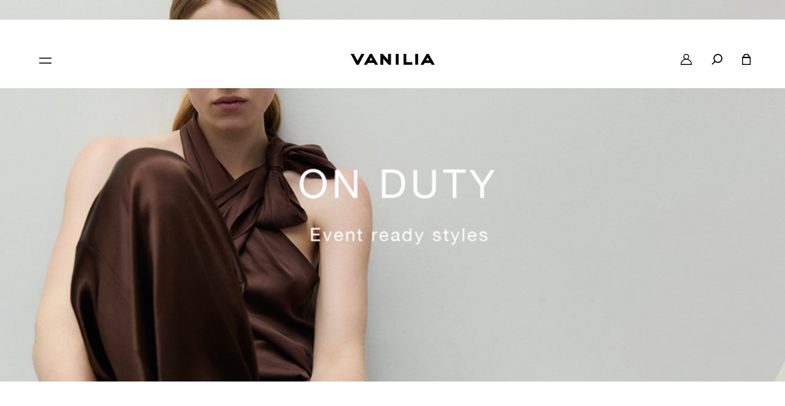

--- FILE ---
content_type: text/html; charset=utf-8
request_url: https://vanilia.com/en-en/pages/event-ready-styles
body_size: 31511
content:
<!doctype html>
<html class='no-js' lang='en'>
  <head>
	<script src="//vanilia.com/cdn/shop/files/pandectes-rules.js?v=11981232337200737929"></script>
	
	
	
	
	
	
	
	
	
	
	
	
	
	
    <script
      src='https://www.googleoptimize.com/optimize.js?id=OPT-5KG7GMG'
    ></script>
    <meta charset='utf-8'>
    <meta http-equiv='X-UA-Compatible' content='IE=edge'>
    <meta name='viewport' content='width=device-width,initial-scale=1,maximum-scale=1'>
    <meta name='theme-color' content='#FBFBF7'>
    <link rel='canonical' href='https://vanilia.com/en-en/pages/event-ready-styles'>
    <link rel='preload' href='//vanilia.com/cdn/shop/t/884/assets/index.css?v=183502889959719101171741957878' as='style'>
    <link
      rel='preload'
      href='//vanilia.com/cdn/shop/t/884/assets/240c57a0-fdce-440d-9ce3-85e0cb56f470.woff2'
      as='font'
      type='font/woff2'
      crossorigin
    >
    <link rel='apple-touch-icon' href='//vanilia.com/cdn/shop/t/884/assets/apple-touch-icon.png?v=143343890669616979061741957878'>

    <link rel='preconnect' href='https://cdn.shopify.com' crossorigin><link rel='icon' type='image/png' href='//vanilia.com/cdn/shop/files/BeeldmerkVanilia_Black_Favicon_32x32.png?v=1733406248'><title>Event ready styles</title>

<meta property="og:site_name" content="VANILIA">
<meta property="og:url" content="https://vanilia.com/en-en/pages/event-ready-styles">
<meta property="og:title" content="Event ready styles">
<meta property="og:type" content="website">
<meta property="og:description" content="Met deze collectie hebben onze designers stukken ontworpen voor formele én informele evenementen. Altijd chic, vrouwelijk en feestelijk maar met een eigen look &amp; feel."><meta property="og:image" content="http://vanilia.com/cdn/shop/files/Whatsapp_Banner.jpg?v=1733406150">
  <meta property="og:image:secure_url" content="https://vanilia.com/cdn/shop/files/Whatsapp_Banner.jpg?v=1733406150">
  <meta property="og:image:width" content="1200">
  <meta property="og:image:height" content="628"><meta name="twitter:card" content="summary_large_image">
<meta name="twitter:title" content="Event ready styles">
<meta name="twitter:description" content="Met deze collectie hebben onze designers stukken ontworpen voor formele én informele evenementen. Altijd chic, vrouwelijk en feestelijk maar met een eigen look &amp; feel.">


<meta name="theme-color" content="#ecd96f" media="(prefers-color-scheme: light)">
<meta name="theme-color" content="#0b3e05" media="(prefers-color-scheme: dark)"><link href="//vanilia.com/cdn/shop/t/884/assets/index.css?v=183502889959719101171741957878" rel="stylesheet" type="text/css" media="all" />
<script>
  window.Phill = {
    theme: {
      strings: {
        product: {
          add_to_cart: "Add to cart",
          adding_to_cart: "Adding to cart",
          added_to_cart: "Added to cart",
          sold_out: "Sold out",
          sold_out_message: "This item is sold out. Enter your e-mail address and we will notify you when the item is back in stock. ",
          pre_order: "Pre order",
          unavailable: "Unavailable",
          article_number: "art. nr.",
          color: "Colour",
          value: "Value",
          fabric_care: "Details &amp; care",
          service: "Repair service",
          shipping_address: "Shipping address",
          points: "Saved points",
          shipping_cost: "Shipping",
          order_total: "Total",
          back: "Back",
          no_orders: "No orders yet"
        },
        boutique: {
          opening_hours_services: "Opening hours and services +",
          item_available: "Item is available",
          item_unavailable: "Item is not available",
          week: "Week"
        },
        newsletter: {
         error: "PLEASE ENTER A VALID EMAIL"
        },
        cart: {
          size: "Size",
          remove: "Remove",
          quantity: "Quantity",
          empty: "Your shopping bag is empty. ",
          no_vouchers: "Please note that vouchers cannot be combined with gift cards."
        },
        collection: {
          read_more: "Read more"
        },
        account: {
          form_messages: {
            activation_email_sent: "The email with the activation link has been sent! Check your inbox and junk mail.",
            account_exists_message: "There already is an account associated with this email address.",
            unable_to_trigger_invite: "Unable to trigger account reinvite"
          },
          address: {
            edit_address: 'Change my details',
            close: 'Close',
          },
          voucher: {
            expiry: 'Valid till',
            empty: 'You don&#39;t have any active vouchers.',
            minimum_order: 'Minimum order'
          },
          order: 'Order',
          order_details:  'More details',
          order_receipt: 'Download receipt',
        },
        search: {
          page_title: "Search: {{ results_amount }} results found for &quot;{{ query }}&quot;",
          filter_translations: {"black":"Black", "blue":"Blue", "white":"white", "beige":"Beige", "green":"green", "gold":"Gold", "brown":"Brown", "grey":"Grey", "red":"Red", "silver":"Silver", "yellow":"Yellow", "pink":"Pink", "orange":"Orange", "purple":"Purple","elastane":"Elastane", "cotton":"Cotton", "polyamide":"Polyamide", "viscose":"Viscose", "polyester":"Polyester", "wool":"Wool", "linen":"Linen", "merino_wool":"Merino wool", "leather":"Leather", "lyocell":"Lyocell", "cashmere":"Cashmere", "acryl":"Acryl", "baby_alpaca":"Alpaca", "tencel":"Tencel", "denim":"Denim", "modal":"Modal", "cupro":"Cupro", "genuine_leather":"Genuine leather", "acetate":"Acetate", "acrylic":"Acrylic", "flax":"Flax", "metallic_thread":"Metallic thread", "other_fibres":"Other fibres", "polyeurethane":"Polyeurethane", "silk":"Silk", "viscose_filament":"Viscose filament", "wool_alpaca":"Wool alpaca", "wool_merino":"Wool merino", "wool_virgin":"Wool virgin", "kashmir":"Cashmere","fitted":"Fitted", "regular":"Regular", "loose":"Loose","wide_leg":"Wide leg", "flared_leg":"Flared leg", "skinny":"Skinny", "tapered":"Tapered", "straight_leg":"Straight leg","long_sleeves":"Long sleeves", "short_sleeves":"Short sleeves", "sleeveless":"Sleeveless",}
        },
        boutiques: {
          opens_at_and_closes_at: "Opens at {{ opening_hour }}, closes at {{ closing_hour }}",
          closed: "Closed",
          now_open_and_closes_at: "Now open, closes at {{ closing_hour }}"
        },
        days: {
          Monday: "Monday",
          Tuesday: "Tuesday",
          Wednesday: "Wednesday",
          Thursday: "Thursday",
          Friday: "Friday",
          Saturday: "Saturday",
          Sunday: "Sunday"
        },
        wishlist: {
          desktop_title: "{{ count }} Favourites",
          share_message: {
            shared: "Shared wishlist",
            copied: "Copied shareable link",
            error: "Something went wrong",
          }
        },
        navigation: {
          wishlist_link: "My favourites ({{ count }})"
        }
      },
      links: {
        asset: "//vanilia.com/cdn/shop/t/884/assets/XXX.XXX?159897",
        file: "//vanilia.com/cdn/shop/files/XXX.XXX?159897",
      }
    },
    scripts: {
      tag_manager: "GTM-NBZ2SMV",
      google_optimize: "OPT-5KG7GMG"
    },
    routes: {
      root: "en-en",
      account: "/en-en/account",
      cart: "/en-en/cart",
      cartAdd: "/en-en/cart/add",
      cartChange: "/en-en/cart/change",
      cartUpdate: "/en-en/cart/update",
      cartClear: "/en-en/cart/clear"
    },
    search_settings: {
      product_exclusions: [],
      collection_exclusions: ["\/early-access-oss-4nov2024"," shorts","accessoires"," sieraden"],
      page_exclusions: ["\/pages\/online-sample-sale-voorwaarden"],
      tag_exclusions: ["Sample-Sale:True"]
    },
    
    page_type: "page",
    page_title: "Event ready styles",
    template_suffix: "event-ready",
    money_format: "€{{amount}}",
    money_separator: ",",
    currency: "€",
    locale: {"shop_locale":{"locale":"en","enabled":true,"primary":false,"published":true}},
    localization:  "en" ,
    design_mode: false,
    fallback_image_src: "//cdn.shopify.com/shopifycloud/shopify/assets/no-image-2048-5e88c1b20e087fb7bbe9a3771824e743c244f437e4f8ba93bbf7b11b53f7824c_1500x.gif",
    permanent_domain: "vaniliacom.myshopify.com",
    secure_url: "https://vanilia.com/en-en",
    currency: "EUR",
    market:"en",
    wishlist: {
      page_url: '/en-en/pages/wishlist',
      api_url: 'https://shopify-wishlist-vanilia.vercel.app/api/wishlist',
      metafield: null,
      klaviyo_function_url: 'https://shopify-wishlist-vanilia.vercel.app/api/klaviyo/wishlist-event'
    },
    minimum_spent: '100',
  }
</script>
<script>
  (function (w, d, s, l, i) {
    w[l] = w[l] || [];
    w[l].push({ 'gtm.start': new Date().getTime(), event: 'gtm.js' });
    var f = d.getElementsByTagName(s)[0],
      j = d.createElement(s),
      dl = l != 'dataLayer' ? '&l=' + l : '';
    j.async = true;
    j.src = 'https://www.googletagmanager.com/gtm.js?id=' + i + dl;
    f.parentNode.insertBefore(j, f);
  })(window, document, 'script', 'dataLayer', 'GTM-NBZ2SMV');
</script>

      <meta name='description' content='Met deze collectie hebben onze designers stukken ontworpen voor formele én informele evenementen. Altijd chic, vrouwelijk en feestelijk maar met een eigen look &amp; feel.'>
    
    
  <!-- BEGIN app block: shopify://apps/klaviyo-email-marketing-sms/blocks/klaviyo-onsite-embed/2632fe16-c075-4321-a88b-50b567f42507 -->












  <script async src="https://static.klaviyo.com/onsite/js/Nj7h3p/klaviyo.js?company_id=Nj7h3p"></script>
  <script>!function(){if(!window.klaviyo){window._klOnsite=window._klOnsite||[];try{window.klaviyo=new Proxy({},{get:function(n,i){return"push"===i?function(){var n;(n=window._klOnsite).push.apply(n,arguments)}:function(){for(var n=arguments.length,o=new Array(n),w=0;w<n;w++)o[w]=arguments[w];var t="function"==typeof o[o.length-1]?o.pop():void 0,e=new Promise((function(n){window._klOnsite.push([i].concat(o,[function(i){t&&t(i),n(i)}]))}));return e}}})}catch(n){window.klaviyo=window.klaviyo||[],window.klaviyo.push=function(){var n;(n=window._klOnsite).push.apply(n,arguments)}}}}();</script>

  




  <script>
    window.klaviyoReviewsProductDesignMode = false
  </script>







<!-- END app block --><script src="https://cdn.shopify.com/extensions/cb4eb13d-d51e-44da-8e68-308fcd3a4ca7/fb59d1bdbc2f22f1f87ecacc47801aceb0b3aef9-21190/assets/algolia_autocomplete.js" type="text/javascript" defer="defer"></script>
<link href="https://monorail-edge.shopifysvc.com" rel="dns-prefetch">
<script>(function(){if ("sendBeacon" in navigator && "performance" in window) {try {var session_token_from_headers = performance.getEntriesByType('navigation')[0].serverTiming.find(x => x.name == '_s').description;} catch {var session_token_from_headers = undefined;}var session_cookie_matches = document.cookie.match(/_shopify_s=([^;]*)/);var session_token_from_cookie = session_cookie_matches && session_cookie_matches.length === 2 ? session_cookie_matches[1] : "";var session_token = session_token_from_headers || session_token_from_cookie || "";function handle_abandonment_event(e) {var entries = performance.getEntries().filter(function(entry) {return /monorail-edge.shopifysvc.com/.test(entry.name);});if (!window.abandonment_tracked && entries.length === 0) {window.abandonment_tracked = true;var currentMs = Date.now();var navigation_start = performance.timing.navigationStart;var payload = {shop_id: 16485955,url: window.location.href,navigation_start,duration: currentMs - navigation_start,session_token,page_type: "page"};window.navigator.sendBeacon("https://monorail-edge.shopifysvc.com/v1/produce", JSON.stringify({schema_id: "online_store_buyer_site_abandonment/1.1",payload: payload,metadata: {event_created_at_ms: currentMs,event_sent_at_ms: currentMs}}));}}window.addEventListener('pagehide', handle_abandonment_event);}}());</script>
<script id="web-pixels-manager-setup">(function e(e,d,r,n,o){if(void 0===o&&(o={}),!Boolean(null===(a=null===(i=window.Shopify)||void 0===i?void 0:i.analytics)||void 0===a?void 0:a.replayQueue)){var i,a;window.Shopify=window.Shopify||{};var t=window.Shopify;t.analytics=t.analytics||{};var s=t.analytics;s.replayQueue=[],s.publish=function(e,d,r){return s.replayQueue.push([e,d,r]),!0};try{self.performance.mark("wpm:start")}catch(e){}var l=function(){var e={modern:/Edge?\/(1{2}[4-9]|1[2-9]\d|[2-9]\d{2}|\d{4,})\.\d+(\.\d+|)|Firefox\/(1{2}[4-9]|1[2-9]\d|[2-9]\d{2}|\d{4,})\.\d+(\.\d+|)|Chrom(ium|e)\/(9{2}|\d{3,})\.\d+(\.\d+|)|(Maci|X1{2}).+ Version\/(15\.\d+|(1[6-9]|[2-9]\d|\d{3,})\.\d+)([,.]\d+|)( \(\w+\)|)( Mobile\/\w+|) Safari\/|Chrome.+OPR\/(9{2}|\d{3,})\.\d+\.\d+|(CPU[ +]OS|iPhone[ +]OS|CPU[ +]iPhone|CPU IPhone OS|CPU iPad OS)[ +]+(15[._]\d+|(1[6-9]|[2-9]\d|\d{3,})[._]\d+)([._]\d+|)|Android:?[ /-](13[3-9]|1[4-9]\d|[2-9]\d{2}|\d{4,})(\.\d+|)(\.\d+|)|Android.+Firefox\/(13[5-9]|1[4-9]\d|[2-9]\d{2}|\d{4,})\.\d+(\.\d+|)|Android.+Chrom(ium|e)\/(13[3-9]|1[4-9]\d|[2-9]\d{2}|\d{4,})\.\d+(\.\d+|)|SamsungBrowser\/([2-9]\d|\d{3,})\.\d+/,legacy:/Edge?\/(1[6-9]|[2-9]\d|\d{3,})\.\d+(\.\d+|)|Firefox\/(5[4-9]|[6-9]\d|\d{3,})\.\d+(\.\d+|)|Chrom(ium|e)\/(5[1-9]|[6-9]\d|\d{3,})\.\d+(\.\d+|)([\d.]+$|.*Safari\/(?![\d.]+ Edge\/[\d.]+$))|(Maci|X1{2}).+ Version\/(10\.\d+|(1[1-9]|[2-9]\d|\d{3,})\.\d+)([,.]\d+|)( \(\w+\)|)( Mobile\/\w+|) Safari\/|Chrome.+OPR\/(3[89]|[4-9]\d|\d{3,})\.\d+\.\d+|(CPU[ +]OS|iPhone[ +]OS|CPU[ +]iPhone|CPU IPhone OS|CPU iPad OS)[ +]+(10[._]\d+|(1[1-9]|[2-9]\d|\d{3,})[._]\d+)([._]\d+|)|Android:?[ /-](13[3-9]|1[4-9]\d|[2-9]\d{2}|\d{4,})(\.\d+|)(\.\d+|)|Mobile Safari.+OPR\/([89]\d|\d{3,})\.\d+\.\d+|Android.+Firefox\/(13[5-9]|1[4-9]\d|[2-9]\d{2}|\d{4,})\.\d+(\.\d+|)|Android.+Chrom(ium|e)\/(13[3-9]|1[4-9]\d|[2-9]\d{2}|\d{4,})\.\d+(\.\d+|)|Android.+(UC? ?Browser|UCWEB|U3)[ /]?(15\.([5-9]|\d{2,})|(1[6-9]|[2-9]\d|\d{3,})\.\d+)\.\d+|SamsungBrowser\/(5\.\d+|([6-9]|\d{2,})\.\d+)|Android.+MQ{2}Browser\/(14(\.(9|\d{2,})|)|(1[5-9]|[2-9]\d|\d{3,})(\.\d+|))(\.\d+|)|K[Aa][Ii]OS\/(3\.\d+|([4-9]|\d{2,})\.\d+)(\.\d+|)/},d=e.modern,r=e.legacy,n=navigator.userAgent;return n.match(d)?"modern":n.match(r)?"legacy":"unknown"}(),u="modern"===l?"modern":"legacy",c=(null!=n?n:{modern:"",legacy:""})[u],f=function(e){return[e.baseUrl,"/wpm","/b",e.hashVersion,"modern"===e.buildTarget?"m":"l",".js"].join("")}({baseUrl:d,hashVersion:r,buildTarget:u}),m=function(e){var d=e.version,r=e.bundleTarget,n=e.surface,o=e.pageUrl,i=e.monorailEndpoint;return{emit:function(e){var a=e.status,t=e.errorMsg,s=(new Date).getTime(),l=JSON.stringify({metadata:{event_sent_at_ms:s},events:[{schema_id:"web_pixels_manager_load/3.1",payload:{version:d,bundle_target:r,page_url:o,status:a,surface:n,error_msg:t},metadata:{event_created_at_ms:s}}]});if(!i)return console&&console.warn&&console.warn("[Web Pixels Manager] No Monorail endpoint provided, skipping logging."),!1;try{return self.navigator.sendBeacon.bind(self.navigator)(i,l)}catch(e){}var u=new XMLHttpRequest;try{return u.open("POST",i,!0),u.setRequestHeader("Content-Type","text/plain"),u.send(l),!0}catch(e){return console&&console.warn&&console.warn("[Web Pixels Manager] Got an unhandled error while logging to Monorail."),!1}}}}({version:r,bundleTarget:l,surface:e.surface,pageUrl:self.location.href,monorailEndpoint:e.monorailEndpoint});try{o.browserTarget=l,function(e){var d=e.src,r=e.async,n=void 0===r||r,o=e.onload,i=e.onerror,a=e.sri,t=e.scriptDataAttributes,s=void 0===t?{}:t,l=document.createElement("script"),u=document.querySelector("head"),c=document.querySelector("body");if(l.async=n,l.src=d,a&&(l.integrity=a,l.crossOrigin="anonymous"),s)for(var f in s)if(Object.prototype.hasOwnProperty.call(s,f))try{l.dataset[f]=s[f]}catch(e){}if(o&&l.addEventListener("load",o),i&&l.addEventListener("error",i),u)u.appendChild(l);else{if(!c)throw new Error("Did not find a head or body element to append the script");c.appendChild(l)}}({src:f,async:!0,onload:function(){if(!function(){var e,d;return Boolean(null===(d=null===(e=window.Shopify)||void 0===e?void 0:e.analytics)||void 0===d?void 0:d.initialized)}()){var d=window.webPixelsManager.init(e)||void 0;if(d){var r=window.Shopify.analytics;r.replayQueue.forEach((function(e){var r=e[0],n=e[1],o=e[2];d.publishCustomEvent(r,n,o)})),r.replayQueue=[],r.publish=d.publishCustomEvent,r.visitor=d.visitor,r.initialized=!0}}},onerror:function(){return m.emit({status:"failed",errorMsg:"".concat(f," has failed to load")})},sri:function(e){var d=/^sha384-[A-Za-z0-9+/=]+$/;return"string"==typeof e&&d.test(e)}(c)?c:"",scriptDataAttributes:o}),m.emit({status:"loading"})}catch(e){m.emit({status:"failed",errorMsg:(null==e?void 0:e.message)||"Unknown error"})}}})({shopId: 16485955,storefrontBaseUrl: "https://vanilia.com",extensionsBaseUrl: "https://extensions.shopifycdn.com/cdn/shopifycloud/web-pixels-manager",monorailEndpoint: "https://monorail-edge.shopifysvc.com/unstable/produce_batch",surface: "storefront-renderer",enabledBetaFlags: ["2dca8a86"],webPixelsConfigList: [{"id":"984973655","configuration":"{\"tagID\":\"2613049697303\"}","eventPayloadVersion":"v1","runtimeContext":"STRICT","scriptVersion":"18031546ee651571ed29edbe71a3550b","type":"APP","apiClientId":3009811,"privacyPurposes":["ANALYTICS","MARKETING","SALE_OF_DATA"],"dataSharingAdjustments":{"protectedCustomerApprovalScopes":["read_customer_address","read_customer_email","read_customer_name","read_customer_personal_data","read_customer_phone"]}},{"id":"900235607","configuration":"{\"config\":\"{\\\"pixel_id\\\":\\\"G-H71VLR9YNW\\\",\\\"target_country\\\":\\\"NL\\\",\\\"gtag_events\\\":[{\\\"type\\\":\\\"begin_checkout\\\",\\\"action_label\\\":\\\"G-H71VLR9YNW\\\"},{\\\"type\\\":\\\"search\\\",\\\"action_label\\\":\\\"G-H71VLR9YNW\\\"},{\\\"type\\\":\\\"view_item\\\",\\\"action_label\\\":[\\\"G-H71VLR9YNW\\\",\\\"MC-SZBEXFGWSQ\\\"]},{\\\"type\\\":\\\"purchase\\\",\\\"action_label\\\":[\\\"G-H71VLR9YNW\\\",\\\"MC-SZBEXFGWSQ\\\"]},{\\\"type\\\":\\\"page_view\\\",\\\"action_label\\\":[\\\"G-H71VLR9YNW\\\",\\\"MC-SZBEXFGWSQ\\\"]},{\\\"type\\\":\\\"add_payment_info\\\",\\\"action_label\\\":\\\"G-H71VLR9YNW\\\"},{\\\"type\\\":\\\"add_to_cart\\\",\\\"action_label\\\":\\\"G-H71VLR9YNW\\\"}],\\\"enable_monitoring_mode\\\":false}\"}","eventPayloadVersion":"v1","runtimeContext":"OPEN","scriptVersion":"b2a88bafab3e21179ed38636efcd8a93","type":"APP","apiClientId":1780363,"privacyPurposes":[],"dataSharingAdjustments":{"protectedCustomerApprovalScopes":["read_customer_address","read_customer_email","read_customer_name","read_customer_personal_data","read_customer_phone"]}},{"id":"450822487","configuration":"{\"pixel_id\":\"596762547448559\",\"pixel_type\":\"facebook_pixel\",\"metaapp_system_user_token\":\"-\"}","eventPayloadVersion":"v1","runtimeContext":"OPEN","scriptVersion":"ca16bc87fe92b6042fbaa3acc2fbdaa6","type":"APP","apiClientId":2329312,"privacyPurposes":["ANALYTICS","MARKETING","SALE_OF_DATA"],"dataSharingAdjustments":{"protectedCustomerApprovalScopes":["read_customer_address","read_customer_email","read_customer_name","read_customer_personal_data","read_customer_phone"]}},{"id":"2555992","eventPayloadVersion":"1","runtimeContext":"LAX","scriptVersion":"1","type":"CUSTOM","privacyPurposes":[],"name":"Billy Grace"},{"id":"77988183","eventPayloadVersion":"1","runtimeContext":"LAX","scriptVersion":"3","type":"CUSTOM","privacyPurposes":["ANALYTICS","MARKETING","SALE_OF_DATA"],"name":"Checkout Events (Ask Phill)"},{"id":"147784023","eventPayloadVersion":"1","runtimeContext":"LAX","scriptVersion":"1","type":"CUSTOM","privacyPurposes":["ANALYTICS","MARKETING","SALE_OF_DATA"],"name":"Google Ads Conversion Tracking"},{"id":"147849559","eventPayloadVersion":"1","runtimeContext":"LAX","scriptVersion":"1","type":"CUSTOM","privacyPurposes":["ANALYTICS","MARKETING","SALE_OF_DATA"],"name":"Algolia Shopify Web Pixel"},{"id":"shopify-app-pixel","configuration":"{}","eventPayloadVersion":"v1","runtimeContext":"STRICT","scriptVersion":"0450","apiClientId":"shopify-pixel","type":"APP","privacyPurposes":["ANALYTICS","MARKETING"]},{"id":"shopify-custom-pixel","eventPayloadVersion":"v1","runtimeContext":"LAX","scriptVersion":"0450","apiClientId":"shopify-pixel","type":"CUSTOM","privacyPurposes":["ANALYTICS","MARKETING"]}],isMerchantRequest: false,initData: {"shop":{"name":"VANILIA","paymentSettings":{"currencyCode":"EUR"},"myshopifyDomain":"vaniliacom.myshopify.com","countryCode":"NL","storefrontUrl":"https:\/\/vanilia.com\/en-en"},"customer":null,"cart":null,"checkout":null,"productVariants":[],"purchasingCompany":null},},"https://vanilia.com/cdn","ae1676cfwd2530674p4253c800m34e853cb",{"modern":"","legacy":""},{"shopId":"16485955","storefrontBaseUrl":"https:\/\/vanilia.com","extensionBaseUrl":"https:\/\/extensions.shopifycdn.com\/cdn\/shopifycloud\/web-pixels-manager","surface":"storefront-renderer","enabledBetaFlags":"[\"2dca8a86\"]","isMerchantRequest":"false","hashVersion":"ae1676cfwd2530674p4253c800m34e853cb","publish":"custom","events":"[[\"page_viewed\",{}]]"});</script><script>
  window.ShopifyAnalytics = window.ShopifyAnalytics || {};
  window.ShopifyAnalytics.meta = window.ShopifyAnalytics.meta || {};
  window.ShopifyAnalytics.meta.currency = 'EUR';
  var meta = {"page":{"pageType":"page","resourceType":"page","resourceId":129127481687}};
  for (var attr in meta) {
    window.ShopifyAnalytics.meta[attr] = meta[attr];
  }
</script>
<script class="analytics">
  (function () {
    var customDocumentWrite = function(content) {
      var jquery = null;

      if (window.jQuery) {
        jquery = window.jQuery;
      } else if (window.Checkout && window.Checkout.$) {
        jquery = window.Checkout.$;
      }

      if (jquery) {
        jquery('body').append(content);
      }
    };

    var hasLoggedConversion = function(token) {
      if (token) {
        return document.cookie.indexOf('loggedConversion=' + token) !== -1;
      }
      return false;
    }

    var setCookieIfConversion = function(token) {
      if (token) {
        var twoMonthsFromNow = new Date(Date.now());
        twoMonthsFromNow.setMonth(twoMonthsFromNow.getMonth() + 2);

        document.cookie = 'loggedConversion=' + token + '; expires=' + twoMonthsFromNow;
      }
    }

    var trekkie = window.ShopifyAnalytics.lib = window.trekkie = window.trekkie || [];
    if (trekkie.integrations) {
      return;
    }
    trekkie.methods = [
      'identify',
      'page',
      'ready',
      'track',
      'trackForm',
      'trackLink'
    ];
    trekkie.factory = function(method) {
      return function() {
        var args = Array.prototype.slice.call(arguments);
        args.unshift(method);
        trekkie.push(args);
        return trekkie;
      };
    };
    for (var i = 0; i < trekkie.methods.length; i++) {
      var key = trekkie.methods[i];
      trekkie[key] = trekkie.factory(key);
    }
    trekkie.load = function(config) {
      trekkie.config = config || {};
      trekkie.config.initialDocumentCookie = document.cookie;
      var first = document.getElementsByTagName('script')[0];
      var script = document.createElement('script');
      script.type = 'text/javascript';
      script.onerror = function(e) {
        var scriptFallback = document.createElement('script');
        scriptFallback.type = 'text/javascript';
        scriptFallback.onerror = function(error) {
                var Monorail = {
      produce: function produce(monorailDomain, schemaId, payload) {
        var currentMs = new Date().getTime();
        var event = {
          schema_id: schemaId,
          payload: payload,
          metadata: {
            event_created_at_ms: currentMs,
            event_sent_at_ms: currentMs
          }
        };
        return Monorail.sendRequest("https://" + monorailDomain + "/v1/produce", JSON.stringify(event));
      },
      sendRequest: function sendRequest(endpointUrl, payload) {
        // Try the sendBeacon API
        if (window && window.navigator && typeof window.navigator.sendBeacon === 'function' && typeof window.Blob === 'function' && !Monorail.isIos12()) {
          var blobData = new window.Blob([payload], {
            type: 'text/plain'
          });

          if (window.navigator.sendBeacon(endpointUrl, blobData)) {
            return true;
          } // sendBeacon was not successful

        } // XHR beacon

        var xhr = new XMLHttpRequest();

        try {
          xhr.open('POST', endpointUrl);
          xhr.setRequestHeader('Content-Type', 'text/plain');
          xhr.send(payload);
        } catch (e) {
          console.log(e);
        }

        return false;
      },
      isIos12: function isIos12() {
        return window.navigator.userAgent.lastIndexOf('iPhone; CPU iPhone OS 12_') !== -1 || window.navigator.userAgent.lastIndexOf('iPad; CPU OS 12_') !== -1;
      }
    };
    Monorail.produce('monorail-edge.shopifysvc.com',
      'trekkie_storefront_load_errors/1.1',
      {shop_id: 16485955,
      theme_id: 179876921687,
      app_name: "storefront",
      context_url: window.location.href,
      source_url: "//vanilia.com/cdn/s/trekkie.storefront.94e7babdf2ec3663c2b14be7d5a3b25b9303ebb0.min.js"});

        };
        scriptFallback.async = true;
        scriptFallback.src = '//vanilia.com/cdn/s/trekkie.storefront.94e7babdf2ec3663c2b14be7d5a3b25b9303ebb0.min.js';
        first.parentNode.insertBefore(scriptFallback, first);
      };
      script.async = true;
      script.src = '//vanilia.com/cdn/s/trekkie.storefront.94e7babdf2ec3663c2b14be7d5a3b25b9303ebb0.min.js';
      first.parentNode.insertBefore(script, first);
    };
    trekkie.load(
      {"Trekkie":{"appName":"storefront","development":false,"defaultAttributes":{"shopId":16485955,"isMerchantRequest":null,"themeId":179876921687,"themeCityHash":"17049046669539089972","contentLanguage":"en","currency":"EUR"},"isServerSideCookieWritingEnabled":true,"monorailRegion":"shop_domain","enabledBetaFlags":["f0df213a"]},"Session Attribution":{},"S2S":{"facebookCapiEnabled":true,"source":"trekkie-storefront-renderer","apiClientId":580111}}
    );

    var loaded = false;
    trekkie.ready(function() {
      if (loaded) return;
      loaded = true;

      window.ShopifyAnalytics.lib = window.trekkie;

      var originalDocumentWrite = document.write;
      document.write = customDocumentWrite;
      try { window.ShopifyAnalytics.merchantGoogleAnalytics.call(this); } catch(error) {};
      document.write = originalDocumentWrite;

      window.ShopifyAnalytics.lib.page(null,{"pageType":"page","resourceType":"page","resourceId":129127481687,"shopifyEmitted":true});

      var match = window.location.pathname.match(/checkouts\/(.+)\/(thank_you|post_purchase)/)
      var token = match? match[1]: undefined;
      if (!hasLoggedConversion(token)) {
        setCookieIfConversion(token);
        
      }
    });


        var eventsListenerScript = document.createElement('script');
        eventsListenerScript.async = true;
        eventsListenerScript.src = "//vanilia.com/cdn/shopifycloud/storefront/assets/shop_events_listener-3da45d37.js";
        document.getElementsByTagName('head')[0].appendChild(eventsListenerScript);

})();</script>
  <script>
  if (!window.ga || (window.ga && typeof window.ga !== 'function')) {
    window.ga = function ga() {
      (window.ga.q = window.ga.q || []).push(arguments);
      if (window.Shopify && window.Shopify.analytics && typeof window.Shopify.analytics.publish === 'function') {
        window.Shopify.analytics.publish("ga_stub_called", {}, {sendTo: "google_osp_migration"});
      }
      console.error("Shopify's Google Analytics stub called with:", Array.from(arguments), "\nSee https://help.shopify.com/manual/promoting-marketing/pixels/pixel-migration#google for more information.");
    };
    if (window.Shopify && window.Shopify.analytics && typeof window.Shopify.analytics.publish === 'function') {
      window.Shopify.analytics.publish("ga_stub_initialized", {}, {sendTo: "google_osp_migration"});
    }
  }
</script>
<script
  defer
  src="https://vanilia.com/cdn/shopifycloud/perf-kit/shopify-perf-kit-2.1.2.min.js"
  data-application="storefront-renderer"
  data-shop-id="16485955"
  data-render-region="gcp-us-east1"
  data-page-type="page"
  data-theme-instance-id="179876921687"
  data-theme-name="Dawn"
  data-theme-version="1.0.0"
  data-monorail-region="shop_domain"
  data-resource-timing-sampling-rate="10"
  data-shs="true"
  data-shs-beacon="true"
  data-shs-export-with-fetch="true"
  data-shs-logs-sample-rate="1"
></script>
</head>
  <body class='font-helvetica antialiased'><div id="shopify-section-product-meta" class="shopify-section"><script data-id='product-meta' type='application/ld+json' data-meta>
  {
    "product_delivery_time": ""
  }
</script>

</div><a aria-label='accessibility skip_to_text link' tabindex="1" class="hidden visually-hidden m-8 p-4 bg-white shadow-xl opacity-0 translate-y-4 focus:translate-y-0 duration-300 focus:opacity-100 transition-all z-50 pointer-events-none focus:pointer-events-auto" href="#MainContent">Skip to text</a>
<div id="shopify-section-usp-bar" class="shopify-section">

<style data-shopify></style><div
    role="banner"
    aria-label='announcement'
    data-component='uspBarSection'
    id='uspBarSection'
    class='fixed w-full top-0 z-250  hidden '
  >
    <div
      style='background-color:#faf7f1;color:#000000'
      data-bar-container
      class='hidden justify-center w-full pr-0 relative z-20 no-scrollbar h-11  '
    >
      <div
        class='relative flex justify-center w-full h-full lg:max-w-max-limit lg:mx-auto'
      >



<div
  data-item
  class='flex items-center justify-center text-sm scroll-item w-full h-11 !transform-none h-[44px] px-5'
>
  <a
    aria-label='link to announcement'
    href="/en-en/pages/we-have-to-say-goodbye"
    class='lg:hidden font-helvetica w-full text-center text-xs leading-4'
  ><p>Our stores and webshop are closed.</p></a>
  <a
    aria-label='link to announcement'
    href="/en-en/pages/we-have-to-say-goodbye"
    class='hidden lg:block font-helvetica w-full text-center text-xs leading-4'
  ><p>Our stores and webshop are closed.</p></a>
</div>
</div>
    </div>
  </div>


</div><div id="shopify-section-header" class="shopify-section">

<header
  data-header-toggle
  style='--background-color:#FFFFFF;
    --text-color:#000000;  --text-color:#000000;'
  class='  z-200  bg-[color:var(--background-color)] md:h-24 md:p-14    w-screen p-8 py-8 md:h-24 fixed top-0 transition-all ease-in-out duration-500 delay-100 translate-y-0'
  data-component='header'
>
  <div class='flex w-full justify-between items-center'>
    <button aria-label='menu icon' data-nav-toggle class='block w-[18px] md:w-8 md:h-4'>
    <svg width='20' height='20' viewBox='0 0 20 20' fill='none' xmlns='http://www.w3.org/2000/svg'>
      <path d="M0 7.5 H25" class="stroke-current" stroke-width="2" />
      <path d="M0 17.5 H25"  stroke-width="2" class="stroke-current"/>
    </svg>
</button>
    <a
      aria-label='link to home page'
      data-logo
      class='fixed transition-all ease-in-out duration-500	delay-50 left-1/2 -translate-x-1/2 block h-4 md:h-[18px] w-40'
      href='/en-en'
    ><svg
      class=' fill-current'
      width='161'
      height='21'
      viewBox='0 0 161 21'
      fill='none'
      xmlns='http://www.w3.org/2000/svg'
    >
      <path d="M86.7394 0H92.1416V20.6633H86.7394V0Z" />
      <path d="M123.789 0H129.191V20.6633H123.789V0Z" />
      <path d="M101.37 0V20.6633H118.207V15.6213H106.727V0H101.37Z" />
      <path fill-rule="evenodd" clip-rule="evenodd" d="M160.884 20.633L149.261 0H145.407L133.766 20.6633H139.668L141.572 17.287H153.096L154.999 20.6633H160.884V20.633ZM147.334 7.06784L150.304 12.335H144.364L147.334 7.06784Z" />
      <path d="M62.0199 0H57.5226V20.6633H62.8572L62.8572 9.0586L73.0529 20.6633H77.5107V0H72.176V11.5597L62.0199 0Z" />
      <path fill-rule="evenodd" clip-rule="evenodd" d="M25.9475 20.6633L37.5877 0H41.4424L53.0826 20.6633H47.1806L45.2769 17.287H33.7532L31.8495 20.6633H25.9475ZM42.4848 12.335L39.515 7.06784L36.5453 12.335H42.4848Z" />
      <path d="M11.918 20.6633L0.884399 0H6.88639L14.0574 13.2353L21.2284 0H27.2304L16.1968 20.6633H11.918Z" />
    </svg>
</a>
    <div class='flex items-center'>
      
      
        <button aria-label='account icon' data-account-toggle class='block mr-3.5 md:mr-8 w-[18px] h-[18px]'><svg
      class=''
      width='104'
      height='101'
      viewBox='0 0 104 101'
      fill='none'
      xmlns='http://www.w3.org/2000/svg'
    >
      <path d="M101.27 97.8H2.5C2.5 91.3127 3.77777 84.8889 6.26035 78.8954C8.74293 72.902 12.3817 67.4561 16.9689 62.8689C21.5561 58.2817 27.002 54.6429 32.9954 52.1604C38.9889 49.6778 45.4127 48.4 51.9 48.4C58.3873 48.4 64.8111 49.6778 70.8046 52.1604C76.798 54.6429 82.2439 58.2817 86.8311 62.8689C91.4183 67.4561 95.0571 72.902 97.5396 78.8954C100.022 84.8889 101.3 91.3127 101.3 97.8H101.27Z" class="stroke-current" stroke-width="8"/>
      <circle cx="51.95" cy="25.45" r="22.95" class="stroke-current" stroke-width="8"/>
    </svg>
</button>
      
      <button aria-label='search icon' data-search-toggle class='block mr-3.5 md:mr-8 w-[16px] md:w-[18px]'><svg width='20' height='20' viewBox='0 0 20 20' fill='none' xmlns='http://www.w3.org/2000/svg'>
      <path d="M11.8167 15.3669C15.784 15.3669 19.0002 12.1507 19.0002 8.18343C19.0002 4.21613 15.784 1 11.8167 1C7.84943 1 4.6333 4.21613 4.6333 8.18343C4.6333 12.1507 7.84943 15.3669 11.8167 15.3669Z" class="stroke-current" stroke-width="2"/>
      <path d="M1 19.0483L6.4179 13.6343" class="stroke-current" stroke-width="2"/>
    </svg>
  
</button>

      <button
        aria-label='cart icon'
        data-cart-toggle
        data-component='cartToggle'
        class='block w-[13px] md:w-[14px] '
      >
    <svg
      width='270'
      height='342'
      viewBox='0 0 270 342'
      fill='none'
      xmlns='http://www.w3.org/2000/svg'
    >
      <path d="M9 111H261V315C261 324.941 252.941 333 243 333H27C17.0589 333 9 324.941 9 315V111Z" class="stroke-current" stroke-width="40" data-icon-bag />
      <path d="M223 102C223 50.6375 183.601 9 135 9C86.3989 9 47 50.6375 47 102" class="stroke-current" stroke-width="35" data-icon-handle />
      <text class="fill-current" font-size="162" font-weight="800" letter-spacing="0em">
        <tspan data-cart-count x="135" y="275.727" text-anchor="middle"></tspan>
      </text>
    </svg>
</button>
    </div>
  </div>
</header>
</div><div id="shopify-section-navigation" class="shopify-section"><section
  style='--background:#fbfbf7;
--transition-speed:0.3s;'
  data-component='navigation'
  class='menu transition-all ease-in-out duration-500 delay-100 translate-y-0 fixed w-screen h-full top-0 min-h-[-webkit-fill-available]'
>
  <div data-navigation-drawer class='menu__drawer absolute right-0 top-0 w-full h-full'>
    <div class='h-full  w-full overflow-hidden md:overflow-visible'>
      <div class='drawer__inner h-full w-full flex flex-col items-center md:items-start '>
        <header class='drawer__header flex absolute px-8 left-0 top-[30px] md:top-10 md:px-10 w-full justify-end z-[2]'>
          <a
            aria-label='navigation link'
            class='absolute md:hidden left-0 right-0 mx-auto block w-40 h-4'
            style='color: settings.icons_color'
            href='/en-en'
          ><svg
      class=' fill-current'
      width='161'
      height='21'
      viewBox='0 0 161 21'
      fill='none'
      xmlns='http://www.w3.org/2000/svg'
    >
      <path d="M86.7394 0H92.1416V20.6633H86.7394V0Z" />
      <path d="M123.789 0H129.191V20.6633H123.789V0Z" />
      <path d="M101.37 0V20.6633H118.207V15.6213H106.727V0H101.37Z" />
      <path fill-rule="evenodd" clip-rule="evenodd" d="M160.884 20.633L149.261 0H145.407L133.766 20.6633H139.668L141.572 17.287H153.096L154.999 20.6633H160.884V20.633ZM147.334 7.06784L150.304 12.335H144.364L147.334 7.06784Z" />
      <path d="M62.0199 0H57.5226V20.6633H62.8572L62.8572 9.0586L73.0529 20.6633H77.5107V0H72.176V11.5597L62.0199 0Z" />
      <path fill-rule="evenodd" clip-rule="evenodd" d="M25.9475 20.6633L37.5877 0H41.4424L53.0826 20.6633H47.1806L45.2769 17.287H33.7532L31.8495 20.6633H25.9475ZM42.4848 12.335L39.515 7.06784L36.5453 12.335H42.4848Z" />
      <path d="M11.918 20.6633L0.884399 0H6.88639L14.0574 13.2353L21.2284 0H27.2304L16.1968 20.6633H11.918Z" />
    </svg>
</a>

          <button aria-label='close navigation' data-nav-close class='w-3.5 h-3.5 p-3 -mt-3 -mr-3 z-[1] box-content'>
    <svg
      class=''
      width='225'
      height='225'
      viewBox='0 0 225 225'
      xmlns='http://www.w3.org/2000/svg'
      stroke='black'
      fill='none'
      stroke-linecap='round'
      stroke-width='13'
    >
      <path d="M8 8 L217 217"></path>
      <path d="M8 217 L217 8"></path>
    </svg>
  
</button>
        </header><ul
  role='list'
  style='--list-depth: -1;'
  class='list  overflow-y-scroll pb-20 lg:pb-0 no-scrollbar  flex flex-col  items-center md:items-start md:h-full'
   data-main-menu 
  data-depth='1'
>
<span
  class=' hidden absolute h-3 right-11 bottom-44'
  style='--list-item-index: 0; --list-depth: 2'
  data-transition-item
  data-scroll-indicator
><span
  data-scroll-down-btn
  class=' cursor-pointer h-0 scroll-indicator z-20 font-light transition-opacity duration-300  items-center text-xxs uppercase rotate-90 origin-bottom-right flex'
>Scroll<span data-scroll-button-line class='block w-9 h-px bg-black ml-2.5'></span>
</span>
</span>
</ul>
<footer class='drawer__footer flex flex-col items-center mt-auto md:items-start'>
          <a
            aria-label='account link'
            style='--list-item-index:1'
            data-button-type='underline'
            data-transition-item
            class='menu-item-text mb-3 relative text-xs2 leading-6 text-left md:mb-6 cursor-pointer md:text-s2 flex items-baseline font-light'
            href='/en-en/account'
          >My member account</a>

          <a
            aria-label='wishlist link'
            data-wishlist-link
            style='--list-item-index:2'
            data-button-type='underline'
            data-transition-item
            class='menu-item-text mb-8 relative text-xs2 leading-6 text-left cursor-pointer md:mb-10 md:text-s2 flex items-center gap-x-2 font-light'
            href='/en-en/pages/wishlist'
          ><span data-wishlist-link-text class='pt-1 leading-4'></span>
          </a>

          <div
            data-transition-item
            style='--list-item-index:3'
            class='text-s2'
          ></div>
        </footer>
      </div>
    </div>
  </div>

  <div data-modal class='menu__modal hidden md:block h-screen absolute top-0'></div>
</section>


</div><div id="shopify-section-search-drawer" class="shopify-section"><section data-drawer="search" data-max-suggestions="5" data-component="searchDrawer" class="pt-[121px] w-full h-full absolute top-0 left-0 px-15 md:pt-[30vh] md:px-[109px]" style="--background: #FBFBF7">
  <div class="flex flex-col">
  
    <span class="text-s2 font-medium mb-[100px] md:text-sm md:tracking-[3.2px] md:leading-[19px] ">What are you searching for?</span>
    
    <form action="/en-en/search">
      <div class="border-b border-[#333333] flex w-full -mt-3" id="data-input-container">
        <label class='hidden' for='searchInput'></label>
        <input id='searchInput' data-search-input type="text" placeholder="Search here" class="flex-grow text-s2 font-light outline-none py-3 bg-transparent" name="q">

        <button aria-label='start search button' class="w-10 flex justify-end items-center py-3">
    <svg
      class='w-3.5 h-3.5'
      width='129'
      height='97'
      viewBox='0 0 129 97'
      fill='none'
      xmlns='http://www.w3.org/2000/svg'
      stroke='black'
      fill='none'
      stroke-linecap='round'
      stroke-width='5'
    >
      <g transform="rotate(180 64.5 48.5)">
        <path d="M48.5 3L3.70711 47.7929C3.31658 48.1834 3.31658 48.8166 3.70711 49.2071L48.5 94" />
        <path d="M3 48.5L126 48.5" />
      </g>
    </svg>
  
</button>
      </div>
    </form>

    <footer class="mt-[92px] md:mt-[100px]">
      <span class="text-s2 leading-8 font-light">
        <span data-search-suggestions>Suggestions</span>
        <span class="hidden" data-search-autocomplete>Do you mean</span>
      </span>

      
      <ul class="hidden list-none text-s2 leading-8 font-light text-[#ADADAD]" data-panel-container data-autocomplete-output></ul>

      <ul role='list' class="list-none text-s2 leading-8 font-light text-[#ADADAD]" data-suggestions-output></ul>
    </footer>
  </div>
</section>


</div><div id="shopify-section-cart-drawer" class="shopify-section"><div
  data-drawer='cart'
  data-component='cartDrawer'
  class='md:overflow-scroll w-full h-full absolute top-0 left-0 md:pt-0'
>
  <div class=' flex  '>
    <form
      action='/en-en/cart?locale=en'
      method='post'
      class='flex flex-col w-full h-ful h-[100vh] md:h-[60vh] 2xl:h-[73vh] overflow-scroll md:overflow-auto'
    >
      <div class='visible md:min-h-full'><div class='md:hidden px-9 pt-8'>
  <button
    aria-label='back or close button'
    data-header-toggle
    
      data-drawer-close-button
    
    class='z-[51] fixed font-light uppercase text-xxs md:top-[70px] lg:translate-x-[-3rem] relative translate-y-0 '
    type='button'
    data-toggle
  >
    <p
      class='items-center flex'
    >
    <svg
      class='w-[12px] mr-2.5'
      width='129'
      height='97'
      viewBox='0 0 129 97'
      fill='none'
      xmlns='http://www.w3.org/2000/svg'
      stroke='black'
      fill='none'
      stroke-linecap='round'
      stroke-width='5'
    >
      <path d="M48.5 3L3.70711 47.7929C3.31658 48.1834 3.31658 48.8166 3.70711 49.2071L48.5 94" />
      <path d="M3 48.5L126 48.5" />
    </svg>
  
BACK TO SHOP
    </p>
  </button>
  <p class='hidden text-center opacity-0 text-lg font-semibold'>Cart</p>
  <p class='text-center   pt-10 md:pt-5 text-sm '>
    Shoppingbag
</p>

  
</div>
<div class="flex align-center justify-center h-full">
  <div class="md:py-6 w-full flex flex-col text-center md:px-0 px-9 md:pt-24 md:max-w-[356px]">
    <p class="py-10 px-6 font-light text-xs md:text-sm md:pb-16 md:pt-16 text-center">Your shopping bag is empty. Discover our collection and get inspired.</p>
    <a aria-label='DISCOVER THE COLLECTION' data-button-type="black_text" class="md:mt-4 font-light text-xs uppercase px-10 py-2 border relative border-gray-500 " href="/en-en/collections/new-arrivals">DISCOVER THE COLLECTION</a>
  </div>
</div></div></form>
  </div>
</div>


</div><div id="shopify-section-cart-quickview" class="shopify-section"><div
  data-drawer='quickview'
  data-side='bottom'
  data-component='cartQuickview'
  class='w-full fixed bottom-0 left-0 shadow-3xl !bg-white'
>
  <button
    aria-label='close button'
    data-drawer-close-button
    class='absolute w-3 h-3 z-10 md:w-4 md:h-4 top-9 right-9 md:top-15 md:right-15'
  >
    <svg
      class=''
      width='225'
      height='225'
      viewBox='0 0 225 225'
      xmlns='http://www.w3.org/2000/svg'
      stroke='black'
      fill='none'
      stroke-linecap='round'
      stroke-width='13'
    >
      <path d="M8 8 L217 217"></path>
      <path d="M8 217 L217 8"></path>
    </svg>
  
</button>
  <p data-multi-title class='text-left text-sm pt-9 pl-9 pr-13'>@cartItemNumber items have been added to your shopping bag</p>
  <p data-single-title class='text-left text-sm pt-9 pl-9 pr-13'>Added to your shopping bag</p>

  <form
    action='/en-en/cart?locale=en'
    method='post'
    class='flex flex-col w-full bg-white p-9 pt-0'
  >
    <div class='visible'>

<a
  href="/en-en/cart"
  name=''
  
  class='block text-center rounded-none justify-center items-center h-[35px] focus:outline-none border-0.5 border-black text-xs font-light disabled:text-gray-500 tracking-[0.219rem] transition-all duration-300 px-6 bg-black flex items-center relative w-full text-white uppercase font-helvetica'
  type='button'
  style='-webkit-appearance:none'
  
><span class='' >VIEW SHOPPINGBAG</span>
</a>


<a
  href="javascript&colon; history.go(-1)"
  name=''
  
  class='mt-5 block text-center button rounded-none justify-center items-center h-[35px] focus:outline-none  text-xs font-light disabled:text-gray-500 tracking-[0.219rem] border-gray-500 border px-6 flex items-center leading-4 relative w-full uppercase font-helvetica'
  type='button'
  style='-webkit-appearance:none'
  
><span class='' >CONTINUE SHOPPING</span>
</a>
</div>
  </form>
</div>

</div>

    <main
      id='MainContent'
      class='content-for-layout box-border focus-none bg-white  md:mb-[var(--bottomHeight)] w-screen'
      role='main'
    >
      <section id="shopify-section-template--24895722062167__main" class="shopify-section"></section><section id="shopify-section-template--24895722062167__media_aPAUbD" class="shopify-section"><a
  style='--mobile-video-aspect-ratio: ;
--desktop-video-aspect-ratio:;'
  data-media
  class='relative block  aspect-[var(--mobile-video-aspect-ratio)] md:aspect-[var(--desktop-video-aspect-ratio)]  pb-10 md:pb-24'
  href=''
  aria-label='link to media'
>
  <div><div data-component='video' class='contents'>

<picture
  style='--mobile-ratio: 140.0%;   --desktop-ratio: 48.611111111111114%; '
  class='object-cover  relative  w-full overflow-hidden block   pt-[var(--mobile-ratio)] md:pt-[var(--desktop-ratio)]    %'
  
>
  <source
    media='(max-width: 767px)'
    sizes='(max-width: 360px) 360px, (max-width: 535px) 535px, (max-width: 767px) 767px'
    srcset='
      //vanilia.com/cdn/shop/files/preview_images/ad17de4a593c46dcb6548da9b8e5bc49.thumbnail.0000000000.jpg?v=1732620080&width=165 165w,//vanilia.com/cdn/shop/files/preview_images/ad17de4a593c46dcb6548da9b8e5bc49.thumbnail.0000000000.jpg?v=1732620080&width=360 360w,//vanilia.com/cdn/shop/files/preview_images/ad17de4a593c46dcb6548da9b8e5bc49.thumbnail.0000000000.jpg?v=1732620080&width=535 535w,//vanilia.com/cdn/shop/files/preview_images/ad17de4a593c46dcb6548da9b8e5bc49.thumbnail.0000000000.jpg?v=1732620080&width=767 767w,'
  >
  <source
    media='(min-width: 768px)'
    sizes='(max-width: 768px) 768px, (max-width: 1070px) 1070px, (max-width: 1500px) 1500px, (max-width: 2560px) 2560px'
    srcset='
      //vanilia.com/cdn/shop/files/preview_images/dc0145149bb247f6b49beedfae72922f.thumbnail.0000000000.jpg?v=1732620125&width=768 768w,//vanilia.com/cdn/shop/files/preview_images/dc0145149bb247f6b49beedfae72922f.thumbnail.0000000000.jpg?height=1070&v=1732620125 1070w,//vanilia.com/cdn/shop/files/preview_images/dc0145149bb247f6b49beedfae72922f.thumbnail.0000000000.jpg?height=1500&v=1732620125 1500w,'
  >
  <img
    
    id='clickable-image'
    src='//vanilia.com/cdn/shop/files/preview_images/ad17de4a593c46dcb6548da9b8e5bc49.thumbnail.0000000000.jpg?v=1732620080&width=1500'
    class='object-cover peer absolute inset-0  object-cover  w-full h-full  bg-[color:var(--image-background-color)]'
    alt='media section video'
    loading='lazy'
    width='750'
    height='1050'
    
  ><div
      class='absolute inset-0 z-[-1] w-full h-full '
    ></div></picture>
<video
    data-video
    class='absolute inset-0 z-[2] w-full opacity-0 transition duration-300 open:opacity-100 object-cover'
    playsinline
    
      autoplay
    
    
      loop
    
    data-mobile-source='//vanilia.com/cdn/shop/videos/c/vp/ad17de4a593c46dcb6548da9b8e5bc49/ad17de4a593c46dcb6548da9b8e5bc49.HD-720p-3.0Mbps-38759088.mp4?v=0'
    data-desktop-source='//vanilia.com/cdn/shop/videos/c/vp/dc0145149bb247f6b49beedfae72922f/dc0145149bb247f6b49beedfae72922f.SD-480p-1.5Mbps-38759117.mp4?v=0'
    muted
  >
    <source data-video-source type='video/mp4'>
  </video>
</div>
</div>
</a>


</section><div id="shopify-section-template--24895722062167__white_space_WdUJHm" class="shopify-section"><section  style="--mobileHeight:50px;
--desktopHeight:50px;" class="h-[var(--mobileHeight)] md:h-[var(--desktopHeight)]"></section> 

</div><section id="shopify-section-template--24895722062167__text_BpP9Wh" class="shopify-section"><div class=' text-lg px-12 text-center md:max-w-5xl mx-auto tracking-wider'><h1 class='font-medium  font-helvetica pb-5 text-m md:text-2xl'>EVENT READY STYLES</h1><div class='font-light leading-7 text-xs md:text-sm'><p>Met deze satijnkwaliteit hebben onze designers stukken ontworpen voor formele én informele evenementen. Altijd chic, vrouwelijk en feestelijk maar met een eigen look & feel.</p></div>
      <a
        aria-label='link to shop event ready styles'
        href='/en-en/collections/event-ready-styles'
        data-button-type='black_text'
        class='mt-12 inline-block text-xs leading-4	font-light border text-center border-gray-500 uppercase py-2.5 px-8'
      >shop event ready styles</a>
    
</div>


</section><div id="shopify-section-template--24895722062167__white_space_RbVctn" class="shopify-section"><section  style="--mobileHeight:50px;
--desktopHeight:50px;" class="h-[var(--mobileHeight)] md:h-[var(--desktopHeight)]"></section> 

</div><section id="shopify-section-template--24895722062167__image_grid_m6xWHj" class="shopify-section"><div data-collection-wrapper data-component="imageGrid">
<div  class="max-w-screen-lg	m-auto px-12">
  <h2 class="text-m md:text-xl text-center"></h2><div class="hidden md:block text-s mt-7 font-light text-center"></div><div class="md:hidden text-s mt-7 font-light text-center"></div></div>


<div  class="md:flex mt-10 md:mt-16 justify-between md:flex-wrap"><div class="w-full md:w-[calc(50%-50px)] block mb-10 md:mb-16">
        <a aria-label='link to ' href="/en-en/collections/24ap1-20-1" class="block mb-5 md:mb-6">

<picture
  style='--mobile-ratio: 128.57142857142856%;   --desktop-ratio: 128.57142857142856%; '
  class='  relative  w-full overflow-hidden block   pt-[var(--mobile-ratio)] md:pt-[var(--desktop-ratio)]    %'
  
>
  <source
    media='(max-width: 767px)'
    sizes='(max-width: 360px) 360px, (max-width: 535px) 535px, (max-width: 767px) 767px'
    srcset='
      //vanilia.com/cdn/shop/files/on_duty_festive_1.png?v=1713793621&width=165 165w,//vanilia.com/cdn/shop/files/on_duty_festive_1.png?v=1713793621&width=360 360w,//vanilia.com/cdn/shop/files/on_duty_festive_1.png?v=1713793621&width=535 535w,//vanilia.com/cdn/shop/files/on_duty_festive_1.png?v=1713793621&width=767 767w,'
  >
  <source
    media='(min-width: 768px)'
    sizes='(max-width: 768px) 768px, (max-width: 1070px) 1070px, (max-width: 1500px) 1500px, (max-width: 2560px) 2560px'
    srcset='
      //vanilia.com/cdn/shop/files/on_duty_festive_1.png?v=1713793621&width=768 768w,//vanilia.com/cdn/shop/files/on_duty_festive_1.png?v=1713793621&width=1070 1070w,//vanilia.com/cdn/shop/files/on_duty_festive_1.png?v=1713793621&width=1500 1500w,'
  >
  <img
    
    id='clickable-image'
    src='//vanilia.com/cdn/shop/files/on_duty_festive_1.png?v=1713793621&width=1500'
    class=' peer absolute inset-0  object-cover  w-full h-full  bg-[color:var(--image-background-color)]'
    alt='VANILIA'
    loading='lazy'
    width='1400'
    height='1800'
    
  ><div
      class='absolute inset-0 z-[-1] w-full h-full '
    ></div></picture>
</a>
        <div class="flex flex-col items-center justify-center">
          <a aria-label='link to ' href="/en-en/collections/24ap1-20-1" class="text-sm leading-5 md:text-m mb-2 md:mb-3 "></a>
          <a aria-label='link to ' href="/en-en/collections/24ap1-20-1" data-button-type="underline" class="text-s leading-4 font-light decoration-[0.7px] relative"></a>
        </div>
      </div><div class="w-full md:w-[calc(50%-50px)] block mb-10 md:mb-16">
        <a aria-label='link to ' href="/en-en/collections/24ap1-20-1" class="block mb-5 md:mb-6">

<picture
  style='--mobile-ratio: 128.57142857142856%;   --desktop-ratio: 128.57142857142856%; '
  class='  relative  w-full overflow-hidden block   pt-[var(--mobile-ratio)] md:pt-[var(--desktop-ratio)]    %'
  
>
  <source
    media='(max-width: 767px)'
    sizes='(max-width: 360px) 360px, (max-width: 535px) 535px, (max-width: 767px) 767px'
    srcset='
      //vanilia.com/cdn/shop/files/on_duty_festive_2.png?v=1713793662&width=165 165w,//vanilia.com/cdn/shop/files/on_duty_festive_2.png?v=1713793662&width=360 360w,//vanilia.com/cdn/shop/files/on_duty_festive_2.png?v=1713793662&width=535 535w,//vanilia.com/cdn/shop/files/on_duty_festive_2.png?v=1713793662&width=767 767w,'
  >
  <source
    media='(min-width: 768px)'
    sizes='(max-width: 768px) 768px, (max-width: 1070px) 1070px, (max-width: 1500px) 1500px, (max-width: 2560px) 2560px'
    srcset='
      //vanilia.com/cdn/shop/files/on_duty_festive_2.png?v=1713793662&width=768 768w,//vanilia.com/cdn/shop/files/on_duty_festive_2.png?v=1713793662&width=1070 1070w,//vanilia.com/cdn/shop/files/on_duty_festive_2.png?v=1713793662&width=1500 1500w,'
  >
  <img
    
    id='clickable-image'
    src='//vanilia.com/cdn/shop/files/on_duty_festive_2.png?v=1713793662&width=1500'
    class=' peer absolute inset-0  object-cover  w-full h-full  bg-[color:var(--image-background-color)]'
    alt='VANILIA'
    loading='lazy'
    width='1400'
    height='1800'
    
  ><div
      class='absolute inset-0 z-[-1] w-full h-full '
    ></div></picture>
</a>
        <div class="flex flex-col items-center justify-center">
          <a aria-label='link to ' href="/en-en/collections/24ap1-20-1" class="text-sm leading-5 md:text-m mb-2 md:mb-3 "></a>
          <a aria-label='link to ' href="/en-en/collections/24ap1-20-1" data-button-type="underline" class="text-s leading-4 font-light decoration-[0.7px] relative"></a>
        </div>
      </div></div>
</div>

</section><section id="shopify-section-template--24895722062167__lookbook_slider_iJeKXw" class="shopify-section"><div
  class='w-full h-auto py-8 lg:py-13'
  data-component='lookbookSlider'
  data-autoplay='false'
  data-autoplay-delay='7'
>
  
    <div class='w-[84%] lg:hidden mx-auto flex justify-center h-[1px] mb-4'><button
          aria-label='slider navigation dot'
          class='w-full bg-black opacity-30 open:opacity-100 cursor-pointer'
          data-dot
        ></button><button
          aria-label='slider navigation dot'
          class='w-full bg-black opacity-30 open:opacity-100 cursor-pointer'
          data-dot
        ></button><button
          aria-label='slider navigation dot'
          class='w-full bg-black opacity-30 open:opacity-100 cursor-pointer'
          data-dot
        ></button><button
          aria-label='slider navigation dot'
          class='w-full bg-black opacity-30 open:opacity-100 cursor-pointer'
          data-dot
        ></button></div>
  
  <div
    class='keen-slider lg:space-x-[43px] h-full lg:flex'
    
      data-slider-container
    
  ><div
        class='min-w-[100vw] w-screen  ml-4  lg:min-w-0 lg:w-full h-full flex lg:ml-0 '
        
          data-slide
        
        data-slide-index='1'
      ><div class='w-full h-full'>
  <a aria-label='link to product page' href='/en-en/products/halter-satin-top-190549-26031-7439' class='w-full block'>
    <div class='relative w-full overflow-hidden  aspect-lookbook lg:aspect-lookbook-lg'>

<picture
  style='--mobile-ratio: 139.93902439024387%;   --desktop-ratio: 139.93902439024387%; '
  class='  relative  w-full overflow-hidden block   pt-[var(--mobile-ratio)] md:pt-[var(--desktop-ratio)]    %'
  
>
  <source
    media='(max-width: 767px)'
    sizes='(max-width: 360px) 360px, (max-width: 535px) 535px, (max-width: 767px) 767px'
    srcset='
      //vanilia.com/cdn/shop/files/halter_satin_top.png?v=1713793741&width=165 165w,//vanilia.com/cdn/shop/files/halter_satin_top.png?v=1713793741&width=360 360w,//vanilia.com/cdn/shop/files/halter_satin_top.png?v=1713793741&width=535 535w,//vanilia.com/cdn/shop/files/halter_satin_top.png?v=1713793741&width=767 767w,'
  >
  <source
    media='(min-width: 768px)'
    sizes='(max-width: 768px) 768px, (max-width: 1070px) 1070px, (max-width: 1500px) 1500px, (max-width: 2560px) 2560px'
    srcset='
      //vanilia.com/cdn/shop/files/halter_satin_top.png?v=1713793741&width=768 768w,//vanilia.com/cdn/shop/files/halter_satin_top.png?v=1713793741&width=1070 1070w,//vanilia.com/cdn/shop/files/halter_satin_top.png?v=1713793741&width=1500 1500w,'
  >
  <img
    
    id='clickable-image'
    src='//vanilia.com/cdn/shop/files/halter_satin_top.png?v=1713793741&width=1500'
    class=' peer absolute inset-0  object-cover  w-full h-full  bg-[color:var(--image-background-color)]'
    alt='VANILIA'
    loading='lazy'
    width='656'
    height='918'
    
  ><div
      class='absolute inset-0 z-[-1] w-full h-full '
    ></div></picture>
</div>

    
    <div
      class='h-full w-full flex flex-col items-center justify-center'
      style='--text-color:#000000;'
    >
      
      
    </div>
  </a>
</div>
</div><div
        class='min-w-[100vw] w-screen  lg:min-w-0 lg:w-full h-full flex lg:ml-0 '
        
          data-slide
        
        data-slide-index='2'
      ><div class='w-full h-full'>
  <a aria-label='link to product page' href='/en-en/products/vacchetta-leren-mini-handtas-190677-26046-999' class='w-full block'>
    <div class='relative w-full overflow-hidden  aspect-lookbook lg:aspect-lookbook-lg'>

<picture
  style='--mobile-ratio: 139.93902439024387%;   --desktop-ratio: 139.93902439024387%; '
  class='  relative  w-full overflow-hidden block   pt-[var(--mobile-ratio)] md:pt-[var(--desktop-ratio)]    %'
  
>
  <source
    media='(max-width: 767px)'
    sizes='(max-width: 360px) 360px, (max-width: 535px) 535px, (max-width: 767px) 767px'
    srcset='
      //vanilia.com/cdn/shop/files/leren_mini_handtas.png?v=1713793787&width=165 165w,//vanilia.com/cdn/shop/files/leren_mini_handtas.png?v=1713793787&width=360 360w,//vanilia.com/cdn/shop/files/leren_mini_handtas.png?v=1713793787&width=535 535w,//vanilia.com/cdn/shop/files/leren_mini_handtas.png?v=1713793787&width=767 767w,'
  >
  <source
    media='(min-width: 768px)'
    sizes='(max-width: 768px) 768px, (max-width: 1070px) 1070px, (max-width: 1500px) 1500px, (max-width: 2560px) 2560px'
    srcset='
      //vanilia.com/cdn/shop/files/leren_mini_handtas.png?v=1713793787&width=768 768w,//vanilia.com/cdn/shop/files/leren_mini_handtas.png?v=1713793787&width=1070 1070w,//vanilia.com/cdn/shop/files/leren_mini_handtas.png?v=1713793787&width=1500 1500w,'
  >
  <img
    
    id='clickable-image'
    src='//vanilia.com/cdn/shop/files/leren_mini_handtas.png?v=1713793787&width=1500'
    class=' peer absolute inset-0  object-cover  w-full h-full  bg-[color:var(--image-background-color)]'
    alt='VANILIA'
    loading='lazy'
    width='656'
    height='918'
    
  ><div
      class='absolute inset-0 z-[-1] w-full h-full '
    ></div></picture>
</div>

    
    <div
      class='h-full w-full flex flex-col items-center justify-center'
      style='--text-color:#000000;'
    >
      
      
    </div>
  </a>
</div>
</div><div
        class='min-w-[100vw] w-screen  lg:min-w-0 lg:w-full h-full flex lg:ml-0 '
        
          data-slide
        
        data-slide-index='3'
      ><div class='w-full h-full'>
  <a aria-label='link to product page' href='/en-en/products/pleated-satin-trousers-190694-26102-7439' class='w-full block'>
    <div class='relative w-full overflow-hidden  aspect-lookbook lg:aspect-lookbook-lg'>

<picture
  style='--mobile-ratio: 139.93902439024387%;   --desktop-ratio: 139.93902439024387%; '
  class='  relative  w-full overflow-hidden block   pt-[var(--mobile-ratio)] md:pt-[var(--desktop-ratio)]    %'
  
>
  <source
    media='(max-width: 767px)'
    sizes='(max-width: 360px) 360px, (max-width: 535px) 535px, (max-width: 767px) 767px'
    srcset='
      //vanilia.com/cdn/shop/files/satin_trousers.png?v=1713793813&width=165 165w,//vanilia.com/cdn/shop/files/satin_trousers.png?v=1713793813&width=360 360w,//vanilia.com/cdn/shop/files/satin_trousers.png?v=1713793813&width=535 535w,//vanilia.com/cdn/shop/files/satin_trousers.png?v=1713793813&width=767 767w,'
  >
  <source
    media='(min-width: 768px)'
    sizes='(max-width: 768px) 768px, (max-width: 1070px) 1070px, (max-width: 1500px) 1500px, (max-width: 2560px) 2560px'
    srcset='
      //vanilia.com/cdn/shop/files/satin_trousers.png?v=1713793813&width=768 768w,//vanilia.com/cdn/shop/files/satin_trousers.png?v=1713793813&width=1070 1070w,//vanilia.com/cdn/shop/files/satin_trousers.png?v=1713793813&width=1500 1500w,'
  >
  <img
    
    id='clickable-image'
    src='//vanilia.com/cdn/shop/files/satin_trousers.png?v=1713793813&width=1500'
    class=' peer absolute inset-0  object-cover  w-full h-full  bg-[color:var(--image-background-color)]'
    alt='VANILIA'
    loading='lazy'
    width='656'
    height='918'
    
  ><div
      class='absolute inset-0 z-[-1] w-full h-full '
    ></div></picture>
</div>

    
    <div
      class='h-full w-full flex flex-col items-center justify-center'
      style='--text-color:#000000;'
    >
      
      
    </div>
  </a>
</div>
</div><div
        class='min-w-[100vw] w-screen  lg:min-w-0 lg:w-full h-full flex lg:ml-0 '
        
          data-slide
        
        data-slide-index='4'
      ><div class='w-full h-full'>
  <a aria-label='link to product page' href='/en-en/products/vacchetta-leren-sandaal-met-hak-190678-26047-999' class='w-full block'>
    <div class='relative w-full overflow-hidden  aspect-lookbook lg:aspect-lookbook-lg'>

<picture
  style='--mobile-ratio: 139.93902439024387%;   --desktop-ratio: 139.93902439024387%; '
  class='  relative  w-full overflow-hidden block   pt-[var(--mobile-ratio)] md:pt-[var(--desktop-ratio)]    %'
  
>
  <source
    media='(max-width: 767px)'
    sizes='(max-width: 360px) 360px, (max-width: 535px) 535px, (max-width: 767px) 767px'
    srcset='
      //vanilia.com/cdn/shop/files/leren_sandaal_hak.png?v=1713793831&width=165 165w,//vanilia.com/cdn/shop/files/leren_sandaal_hak.png?v=1713793831&width=360 360w,//vanilia.com/cdn/shop/files/leren_sandaal_hak.png?v=1713793831&width=535 535w,//vanilia.com/cdn/shop/files/leren_sandaal_hak.png?v=1713793831&width=767 767w,'
  >
  <source
    media='(min-width: 768px)'
    sizes='(max-width: 768px) 768px, (max-width: 1070px) 1070px, (max-width: 1500px) 1500px, (max-width: 2560px) 2560px'
    srcset='
      //vanilia.com/cdn/shop/files/leren_sandaal_hak.png?v=1713793831&width=768 768w,//vanilia.com/cdn/shop/files/leren_sandaal_hak.png?v=1713793831&width=1070 1070w,//vanilia.com/cdn/shop/files/leren_sandaal_hak.png?v=1713793831&width=1500 1500w,'
  >
  <img
    
    id='clickable-image'
    src='//vanilia.com/cdn/shop/files/leren_sandaal_hak.png?v=1713793831&width=1500'
    class=' peer absolute inset-0  object-cover  w-full h-full  bg-[color:var(--image-background-color)]'
    alt='VANILIA'
    loading='lazy'
    width='656'
    height='918'
    
  ><div
      class='absolute inset-0 z-[-1] w-full h-full '
    ></div></picture>
</div>

    
    <div
      class='h-full w-full flex flex-col items-center justify-center'
      style='--text-color:#000000;'
    >
      
      
    </div>
  </a>
</div>
</div></div>
</div>

</section><div id="shopify-section-template--24895722062167__white_space_PRtyCX" class="shopify-section"><section  style="--mobileHeight:50px;
--desktopHeight:50px;" class="h-[var(--mobileHeight)] md:h-[var(--desktopHeight)]"></section> 

</div><section id="shopify-section-template--24895722062167__text_RktCeb" class="shopify-section"><div class=' text-lg px-12 text-center md:max-w-5xl mx-auto tracking-wider'><div class='font-light leading-7 text-xs md:text-sm'><p>Dit prachtige satijnen pak brengt je direct in een feestelijke stemming. De haltertop schreeuwt vrouwelijkheid en ook de broek heeft een chique valling. Combineer met een elegante schoen en tas en je bent klaar voor elke officiële gelegenheid. </p></div>
      <a
        aria-label='link to Shop event ready styles'
        href='/en-en/collections/event-ready-styles'
        data-button-type='black_text'
        class='mt-12 inline-block text-xs leading-4	font-light border text-center border-gray-500 uppercase py-2.5 px-8'
      >Shop event ready styles</a>
    
</div>


</section><div id="shopify-section-template--24895722062167__white_space_cgq4pc" class="shopify-section"><section  style="--mobileHeight:50px;
--desktopHeight:50px;" class="h-[var(--mobileHeight)] md:h-[var(--desktopHeight)]"></section> 

</div><section id="shopify-section-template--24895722062167__image_grid_7gXVnW" class="shopify-section"><div data-collection-wrapper data-component="imageGrid">
<div  class="max-w-screen-lg	m-auto px-12">
  <h2 class="text-m md:text-xl text-center"></h2><div class="hidden md:block text-s mt-7 font-light text-center"></div><div class="md:hidden text-s mt-7 font-light text-center"></div></div>


<div  class="md:flex mt-10 md:mt-16 justify-between md:flex-wrap"><div class="w-full md:w-[calc(50%-50px)] block mb-10 md:mb-16">
        <a aria-label='link to ' href="/en-en/collections/24ap1-10-1" class="block mb-5 md:mb-6">

<picture
  style='--mobile-ratio: 128.57142857142856%;   --desktop-ratio: 128.57142857142856%; '
  class='  relative  w-full overflow-hidden block   pt-[var(--mobile-ratio)] md:pt-[var(--desktop-ratio)]    %'
  
>
  <source
    media='(max-width: 767px)'
    sizes='(max-width: 360px) 360px, (max-width: 535px) 535px, (max-width: 767px) 767px'
    srcset='
      //vanilia.com/cdn/shop/files/off_duty_festive_1.png?v=1713793946&width=165 165w,//vanilia.com/cdn/shop/files/off_duty_festive_1.png?v=1713793946&width=360 360w,//vanilia.com/cdn/shop/files/off_duty_festive_1.png?v=1713793946&width=535 535w,//vanilia.com/cdn/shop/files/off_duty_festive_1.png?v=1713793946&width=767 767w,'
  >
  <source
    media='(min-width: 768px)'
    sizes='(max-width: 768px) 768px, (max-width: 1070px) 1070px, (max-width: 1500px) 1500px, (max-width: 2560px) 2560px'
    srcset='
      //vanilia.com/cdn/shop/files/off_duty_festive_1.png?v=1713793946&width=768 768w,//vanilia.com/cdn/shop/files/off_duty_festive_1.png?v=1713793946&width=1070 1070w,//vanilia.com/cdn/shop/files/off_duty_festive_1.png?v=1713793946&width=1500 1500w,'
  >
  <img
    
    id='clickable-image'
    src='//vanilia.com/cdn/shop/files/off_duty_festive_1.png?v=1713793946&width=1500'
    class=' peer absolute inset-0  object-cover  w-full h-full  bg-[color:var(--image-background-color)]'
    alt='VANILIA'
    loading='lazy'
    width='1400'
    height='1800'
    
  ><div
      class='absolute inset-0 z-[-1] w-full h-full '
    ></div></picture>
</a>
        <div class="flex flex-col items-center justify-center">
          <a aria-label='link to ' href="/en-en/collections/24ap1-10-1" class="text-sm leading-5 md:text-m mb-2 md:mb-3 "></a>
          <a aria-label='link to ' href="/en-en/collections/24ap1-10-1" data-button-type="underline" class="text-s leading-4 font-light decoration-[0.7px] relative"></a>
        </div>
      </div><div class="w-full md:w-[calc(50%-50px)] block mb-10 md:mb-16">
        <a aria-label='link to ' href="/en-en/collections/24ap1-10-1" class="block mb-5 md:mb-6">

<picture
  style='--mobile-ratio: 128.57142857142856%;   --desktop-ratio: 128.57142857142856%; '
  class='  relative  w-full overflow-hidden block   pt-[var(--mobile-ratio)] md:pt-[var(--desktop-ratio)]    %'
  
>
  <source
    media='(max-width: 767px)'
    sizes='(max-width: 360px) 360px, (max-width: 535px) 535px, (max-width: 767px) 767px'
    srcset='
      //vanilia.com/cdn/shop/files/off_duty_festive_2.png?v=1713793964&width=165 165w,//vanilia.com/cdn/shop/files/off_duty_festive_2.png?v=1713793964&width=360 360w,//vanilia.com/cdn/shop/files/off_duty_festive_2.png?v=1713793964&width=535 535w,//vanilia.com/cdn/shop/files/off_duty_festive_2.png?v=1713793964&width=767 767w,'
  >
  <source
    media='(min-width: 768px)'
    sizes='(max-width: 768px) 768px, (max-width: 1070px) 1070px, (max-width: 1500px) 1500px, (max-width: 2560px) 2560px'
    srcset='
      //vanilia.com/cdn/shop/files/off_duty_festive_2.png?v=1713793964&width=768 768w,//vanilia.com/cdn/shop/files/off_duty_festive_2.png?v=1713793964&width=1070 1070w,//vanilia.com/cdn/shop/files/off_duty_festive_2.png?v=1713793964&width=1500 1500w,'
  >
  <img
    
    id='clickable-image'
    src='//vanilia.com/cdn/shop/files/off_duty_festive_2.png?v=1713793964&width=1500'
    class=' peer absolute inset-0  object-cover  w-full h-full  bg-[color:var(--image-background-color)]'
    alt='VANILIA'
    loading='lazy'
    width='1400'
    height='1800'
    
  ><div
      class='absolute inset-0 z-[-1] w-full h-full '
    ></div></picture>
</a>
        <div class="flex flex-col items-center justify-center">
          <a aria-label='link to ' href="/en-en/collections/24ap1-10-1" class="text-sm leading-5 md:text-m mb-2 md:mb-3 "></a>
          <a aria-label='link to ' href="/en-en/collections/24ap1-10-1" data-button-type="underline" class="text-s leading-4 font-light decoration-[0.7px] relative"></a>
        </div>
      </div></div>
</div>

</section><section id="shopify-section-template--24895722062167__lookbook_slider_Etf94N" class="shopify-section"><div
  class='w-full h-auto py-8 lg:py-13'
  data-component='lookbookSlider'
  data-autoplay='false'
  data-autoplay-delay='7'
>
  
    <div class='w-[84%] lg:hidden mx-auto flex justify-center h-[1px] mb-4'><button
          aria-label='slider navigation dot'
          class='w-full bg-black opacity-30 open:opacity-100 cursor-pointer'
          data-dot
        ></button><button
          aria-label='slider navigation dot'
          class='w-full bg-black opacity-30 open:opacity-100 cursor-pointer'
          data-dot
        ></button><button
          aria-label='slider navigation dot'
          class='w-full bg-black opacity-30 open:opacity-100 cursor-pointer'
          data-dot
        ></button><button
          aria-label='slider navigation dot'
          class='w-full bg-black opacity-30 open:opacity-100 cursor-pointer'
          data-dot
        ></button></div>
  
  <div
    class='keen-slider lg:space-x-[43px] h-full lg:flex'
    
      data-slider-container
    
  ><div
        class='min-w-[100vw] w-screen  ml-4  lg:min-w-0 lg:w-full h-full flex lg:ml-0 '
        
          data-slide
        
        data-slide-index='1'
      ><div class='w-full h-full'>
  <a aria-label='link to product page' href='/en-en/products/deep-v-satin-dress-190694-26097-7439' class='w-full block'>
    <div class='relative w-full overflow-hidden  aspect-lookbook lg:aspect-lookbook-lg'>

<picture
  style='--mobile-ratio: 139.93902439024387%;   --desktop-ratio: 139.93902439024387%; '
  class='  relative  w-full overflow-hidden block   pt-[var(--mobile-ratio)] md:pt-[var(--desktop-ratio)]    %'
  
>
  <source
    media='(max-width: 767px)'
    sizes='(max-width: 360px) 360px, (max-width: 535px) 535px, (max-width: 767px) 767px'
    srcset='
      //vanilia.com/cdn/shop/files/v_satin_dress.png?v=1713794004&width=165 165w,//vanilia.com/cdn/shop/files/v_satin_dress.png?v=1713794004&width=360 360w,//vanilia.com/cdn/shop/files/v_satin_dress.png?v=1713794004&width=535 535w,//vanilia.com/cdn/shop/files/v_satin_dress.png?v=1713794004&width=767 767w,'
  >
  <source
    media='(min-width: 768px)'
    sizes='(max-width: 768px) 768px, (max-width: 1070px) 1070px, (max-width: 1500px) 1500px, (max-width: 2560px) 2560px'
    srcset='
      //vanilia.com/cdn/shop/files/v_satin_dress.png?v=1713794004&width=768 768w,//vanilia.com/cdn/shop/files/v_satin_dress.png?v=1713794004&width=1070 1070w,//vanilia.com/cdn/shop/files/v_satin_dress.png?v=1713794004&width=1500 1500w,'
  >
  <img
    
    id='clickable-image'
    src='//vanilia.com/cdn/shop/files/v_satin_dress.png?v=1713794004&width=1500'
    class=' peer absolute inset-0  object-cover  w-full h-full  bg-[color:var(--image-background-color)]'
    alt='VANILIA'
    loading='lazy'
    width='656'
    height='918'
    
  ><div
      class='absolute inset-0 z-[-1] w-full h-full '
    ></div></picture>
</div>

    
    <div
      class='h-full w-full flex flex-col items-center justify-center'
      style='--text-color:#000000;'
    >
      
      
    </div>
  </a>
</div>
</div><div
        class='min-w-[100vw] w-screen  lg:min-w-0 lg:w-full h-full flex lg:ml-0 '
        
          data-slide
        
        data-slide-index='2'
      ><div class='w-full h-full'>
  <a aria-label='link to product page' href='/en-en/products/nappa-leren-crossbody-tas-190683-26052-4439' class='w-full block'>
    <div class='relative w-full overflow-hidden  aspect-lookbook lg:aspect-lookbook-lg'>

<picture
  style='--mobile-ratio: 139.93902439024387%;   --desktop-ratio: 139.93902439024387%; '
  class='  relative  w-full overflow-hidden block   pt-[var(--mobile-ratio)] md:pt-[var(--desktop-ratio)]    %'
  
>
  <source
    media='(max-width: 767px)'
    sizes='(max-width: 360px) 360px, (max-width: 535px) 535px, (max-width: 767px) 767px'
    srcset='
      //vanilia.com/cdn/shop/files/leren_crossbody_tas.png?v=1713794027&width=165 165w,//vanilia.com/cdn/shop/files/leren_crossbody_tas.png?v=1713794027&width=360 360w,//vanilia.com/cdn/shop/files/leren_crossbody_tas.png?v=1713794027&width=535 535w,//vanilia.com/cdn/shop/files/leren_crossbody_tas.png?v=1713794027&width=767 767w,'
  >
  <source
    media='(min-width: 768px)'
    sizes='(max-width: 768px) 768px, (max-width: 1070px) 1070px, (max-width: 1500px) 1500px, (max-width: 2560px) 2560px'
    srcset='
      //vanilia.com/cdn/shop/files/leren_crossbody_tas.png?v=1713794027&width=768 768w,//vanilia.com/cdn/shop/files/leren_crossbody_tas.png?v=1713794027&width=1070 1070w,//vanilia.com/cdn/shop/files/leren_crossbody_tas.png?v=1713794027&width=1500 1500w,'
  >
  <img
    
    id='clickable-image'
    src='//vanilia.com/cdn/shop/files/leren_crossbody_tas.png?v=1713794027&width=1500'
    class=' peer absolute inset-0  object-cover  w-full h-full  bg-[color:var(--image-background-color)]'
    alt='VANILIA'
    loading='lazy'
    width='656'
    height='918'
    
  ><div
      class='absolute inset-0 z-[-1] w-full h-full '
    ></div></picture>
</div>

    
    <div
      class='h-full w-full flex flex-col items-center justify-center'
      style='--text-color:#000000;'
    >
      
      
    </div>
  </a>
</div>
</div><div
        class='min-w-[100vw] w-screen  lg:min-w-0 lg:w-full h-full flex lg:ml-0 '
        
          data-slide
        
        data-slide-index='3'
      ><div class='w-full h-full'>
  <a aria-label='link to product page' href='/en-en/products/open-back-tencel-dress-190520-26372-7432' class='w-full block'>
    <div class='relative w-full overflow-hidden  aspect-lookbook lg:aspect-lookbook-lg'>

<picture
  style='--mobile-ratio: 139.93902439024387%;   --desktop-ratio: 139.93902439024387%; '
  class='  relative  w-full overflow-hidden block   pt-[var(--mobile-ratio)] md:pt-[var(--desktop-ratio)]    %'
  
>
  <source
    media='(max-width: 767px)'
    sizes='(max-width: 360px) 360px, (max-width: 535px) 535px, (max-width: 767px) 767px'
    srcset='
      //vanilia.com/cdn/shop/files/wrap_dress.png?v=1713794044&width=165 165w,//vanilia.com/cdn/shop/files/wrap_dress.png?v=1713794044&width=360 360w,//vanilia.com/cdn/shop/files/wrap_dress.png?v=1713794044&width=535 535w,//vanilia.com/cdn/shop/files/wrap_dress.png?v=1713794044&width=767 767w,'
  >
  <source
    media='(min-width: 768px)'
    sizes='(max-width: 768px) 768px, (max-width: 1070px) 1070px, (max-width: 1500px) 1500px, (max-width: 2560px) 2560px'
    srcset='
      //vanilia.com/cdn/shop/files/wrap_dress.png?v=1713794044&width=768 768w,//vanilia.com/cdn/shop/files/wrap_dress.png?v=1713794044&width=1070 1070w,//vanilia.com/cdn/shop/files/wrap_dress.png?v=1713794044&width=1500 1500w,'
  >
  <img
    
    id='clickable-image'
    src='//vanilia.com/cdn/shop/files/wrap_dress.png?v=1713794044&width=1500'
    class=' peer absolute inset-0  object-cover  w-full h-full  bg-[color:var(--image-background-color)]'
    alt='VANILIA'
    loading='lazy'
    width='656'
    height='918'
    
  ><div
      class='absolute inset-0 z-[-1] w-full h-full '
    ></div></picture>
</div>

    
    <div
      class='h-full w-full flex flex-col items-center justify-center'
      style='--text-color:#000000;'
    >
      
      
    </div>
  </a>
</div>
</div><div
        class='min-w-[100vw] w-screen  lg:min-w-0 lg:w-full h-full flex lg:ml-0 '
        
          data-slide
        
        data-slide-index='4'
      ><div class='w-full h-full'>
  <a aria-label='link to product page' href='/en-en/products/nappa-leren-sandaal-plat-190685-26054-4439' class='w-full block'>
    <div class='relative w-full overflow-hidden  aspect-lookbook lg:aspect-lookbook-lg'>

<picture
  style='--mobile-ratio: 139.93902439024387%;   --desktop-ratio: 139.93902439024387%; '
  class='  relative  w-full overflow-hidden block   pt-[var(--mobile-ratio)] md:pt-[var(--desktop-ratio)]    %'
  
>
  <source
    media='(max-width: 767px)'
    sizes='(max-width: 360px) 360px, (max-width: 535px) 535px, (max-width: 767px) 767px'
    srcset='
      //vanilia.com/cdn/shop/files/leren_sandaal_plat.png?v=1713794059&width=165 165w,//vanilia.com/cdn/shop/files/leren_sandaal_plat.png?v=1713794059&width=360 360w,//vanilia.com/cdn/shop/files/leren_sandaal_plat.png?v=1713794059&width=535 535w,//vanilia.com/cdn/shop/files/leren_sandaal_plat.png?v=1713794059&width=767 767w,'
  >
  <source
    media='(min-width: 768px)'
    sizes='(max-width: 768px) 768px, (max-width: 1070px) 1070px, (max-width: 1500px) 1500px, (max-width: 2560px) 2560px'
    srcset='
      //vanilia.com/cdn/shop/files/leren_sandaal_plat.png?v=1713794059&width=768 768w,//vanilia.com/cdn/shop/files/leren_sandaal_plat.png?v=1713794059&width=1070 1070w,//vanilia.com/cdn/shop/files/leren_sandaal_plat.png?v=1713794059&width=1500 1500w,'
  >
  <img
    
    id='clickable-image'
    src='//vanilia.com/cdn/shop/files/leren_sandaal_plat.png?v=1713794059&width=1500'
    class=' peer absolute inset-0  object-cover  w-full h-full  bg-[color:var(--image-background-color)]'
    alt='VANILIA'
    loading='lazy'
    width='656'
    height='918'
    
  ><div
      class='absolute inset-0 z-[-1] w-full h-full '
    ></div></picture>
</div>

    
    <div
      class='h-full w-full flex flex-col items-center justify-center'
      style='--text-color:#000000;'
    >
      
      
    </div>
  </a>
</div>
</div></div>
</div>

</section><div id="shopify-section-template--24895722062167__white_space_cDabTk" class="shopify-section"><section  style="--mobileHeight:50px;
--desktopHeight:50px;" class="h-[var(--mobileHeight)] md:h-[var(--desktopHeight)]"></section> 

</div><section id="shopify-section-template--24895722062167__text_T4wd9e" class="shopify-section"><div class='pb-10 md:pb-[106px] text-lg px-12 text-center md:max-w-5xl mx-auto tracking-wider'><div class='font-light leading-7 text-xs md:text-sm'><p>Een soepele valling, vrouwelijke V-hals en sierlijke splits. Voeg aan deze comfortabele jurk een subtiele schoen en handtas toe, en je hebt een feestelijke outfit voor casual vieringen. </p></div>
      <a
        aria-label='link to Shop event ready styles'
        href='/en-en/collections/event-ready-styles'
        data-button-type='black_text'
        class='mt-12 inline-block text-xs leading-4	font-light border text-center border-gray-500 uppercase py-2.5 px-8'
      >Shop event ready styles</a>
    
</div>


</section><section id="shopify-section-template--24895722062167__media_YpLwqQ" class="shopify-section"><a
  style='--mobile-video-aspect-ratio: ;
--desktop-video-aspect-ratio:;'
  data-media
  class='relative block  aspect-[var(--mobile-video-aspect-ratio)] md:aspect-[var(--desktop-video-aspect-ratio)]  '
  href=''
  aria-label='link to media'
>
  <div><div data-component='video' class='contents'>

<picture
  style='--mobile-ratio: Infinity%;   --desktop-ratio: Infinity%; '
  class='object-cover  relative  w-full overflow-hidden block   pt-[var(--mobile-ratio)] md:pt-[var(--desktop-ratio)]    %'
  
>
  <source
    media='(max-width: 767px)'
    sizes='(max-width: 360px) 360px, (max-width: 535px) 535px, (max-width: 767px) 767px'
    srcset='
      Liquid error (snippets/component.image line 40): invalid url input 165w,Liquid error (snippets/component.image line 41): invalid url input 360w,Liquid error (snippets/component.image line 42): invalid url input 535w,Liquid error (snippets/component.image line 43): invalid url input 767w,'
  >
  <source
    media='(min-width: 768px)'
    sizes='(max-width: 768px) 768px, (max-width: 1070px) 1070px, (max-width: 1500px) 1500px, (max-width: 2560px) 2560px'
    srcset='
      Liquid error (snippets/component.image line 50): invalid url input 768w,Liquid error (snippets/component.image line 51): invalid url input 1070w,Liquid error (snippets/component.image line 52): invalid url input 1500w,'
  >
  <img
    
    id='clickable-image'
    src='Liquid error (snippets/component.image line 61): invalid url input'
    class='object-cover peer absolute inset-0  object-cover  w-full h-full  bg-[color:var(--image-background-color)]'
    alt='media section video'
    loading='lazy'
    width=''
    height=''
    
  ><div
      class='absolute inset-0 z-[-1] w-full h-full '
    ></div></picture>
<video
    data-video
    class='absolute inset-0 z-[2] w-full opacity-0 transition duration-300 open:opacity-100 object-cover'
    playsinline
    
      autoplay
    
    
      loop
    
    data-mobile-source=''
    data-desktop-source=''
    muted
  >
    <source data-video-source type='video/mp4'>
  </video>
</div>
</div>
</a>


</section><div id="shopify-section-template--24895722062167__button_63X3UU" class="shopify-section"><div class="pt-12 pb-10 md:pb-24 text-center mx-auto"><a aria-label='button link' href="/en-en/pages/considering-all" data-button-type="black_text" class="inline-block text-xs leading-4	font-light border text-center border-gray-500 uppercase py-2.5 px-8">Discover campaign</a></div>
</div>
    </main>

    <ul hidden>
      <li id='a11y-refresh-page-message'>Refresh page</li>
    </ul>

    
<div id="shopify-section-footer" class="shopify-section"><footer id="footer" data-component="footer" style="background-color: #faf7f1" class="md:z-index-[-1] md:fixed md:bottom-0 w-full md:z-[-1] py-10 md:py-16 px-10 xl:px-16 border-t border-gray-200 ">

  <div class="md:flex text-xs font-light md:text-xxs justify-between md:mb-16">
    <div class="md:flex md:flex-col mb-6 md:mb-0 md:w-1/5 border-r md:border-gray-500">
      <div>
        <button arial-label='navigation link' class="text-xs md:text-xxs text-left uppercase pb-5 py-5 md:font-medium"></button>
        <ul class="md:pl-0 pb-5 font-light transition-all space-y-1 duration-500 overflow-y-hidden md:h-full" role='list'></ul>
      </div></div>
    <div class="md:w-9/12 md:flex md:pl-24 md:gap-12 justify-between">

<div
  
  class='group md:w-1/3  '
  data-component='accordion'
  data-group=''
>
  <button
    aria-label='open accordion icon'
    type='button'
    class='text-xs md:text-xxs text-left relative flex py-4 md:py-5 group md:pointer-events-none'
    data-toggle
  >
    <span class='text-xs md:text-xxs text-left group uppercase'></span>
    <span
      class='transition-all duration-500 md:hidden ml-1 block w-[6px] h-[6px] border-black border-t border-r rotate-[135deg] scale-150 group-open:top-[28px] group-open:rotate-[315deg] absolute -right-4 top-[22px]'
    ></span>
  </button>
  <article
    class='group-open:h-[var(--innerHeight)] h-0 md:pl-0 transition-all duration-500 md:h-full  overflow-y-hidden'
    data-inner
  >
    <div class='flex font-light flex-col pt-1 md:pt-0 pb-5'><ul role='list' class="flex w-full flex-col space-y-1 text-grey-two"></ul></div>
  </article>
</div>


<div
  
  class='group md:w-1/3  '
  data-component='accordion'
  data-group=''
>
  <button
    aria-label='open accordion icon'
    type='button'
    class='text-xs md:text-xxs text-left relative flex py-4 md:py-5 group md:pointer-events-none'
    data-toggle
  >
    <span class='text-xs md:text-xxs text-left group uppercase'></span>
    <span
      class='transition-all duration-500 md:hidden ml-1 block w-[6px] h-[6px] border-black border-t border-r rotate-[135deg] scale-150 group-open:top-[28px] group-open:rotate-[315deg] absolute -right-4 top-[22px]'
    ></span>
  </button>
  <article
    class='group-open:h-[var(--innerHeight)] h-0 md:pl-0 transition-all duration-500 md:h-full  overflow-y-hidden'
    data-inner
  >
    <div class='flex font-light flex-col pt-1 md:pt-0 pb-5'><ul role='list' class="flex w-full flex-col space-y-1 text-grey-two"></ul></div>
  </article>
</div>
<div class="md:w-2/4 md:flex md:flex-col-reverse md:justify-end">
        <div data-component="accordion" class="group">
          <button arial-label='button to social media' data-toggle class="text-xs md:text-xxs text-left relative flex py-4 md:border-t-0 md:font-medium favorit md:border-b-0 md:px-0 group open:border-b-0">FOLLOW US<span class="transition-all duration-500 md:hidden ml-1 block w-[6px] h-[6px] border-black border-t border-r rotate-[135deg] scale-150 group-open:top-[28px] group-open:rotate-[315deg] absolute -right-4 top-[22px]"></span>
          </button>
          <div data-inner data-list class="group-open:h-[var(--innerHeight)] font-light md:text-xxs h-0 md:pl-0 transition-all duration-500 overflow-y-hidden md:h-full"><div class="social-media flex flex-wrap pb-6 text-xs md:text-xxs justify-start gap-2"><a aria-label='link to instagram' target="_blank" href="https://www.instagram.com/vanilia_boutique/">Instagram</a><a aria-label='link to facebook' target="_blank" href="https://www.facebook.com/Vanilia/">Facebook</a><a aria-label='link to pinterest' target="_blank" href="https://nl.pinterest.com/vanilia1163/">Pinterest</a></div>
</div>
      </div>
       <div data-component="emailValidation" class="py-7 md:pb-7 md:pt-0">
          <span class="text-xs md:text-xxs text-left font-medium uppercase py-4 md:py-5">NEWSLETTER</span><div data-component='footerForm'>
  <div class="opacity-0 w-0 h-0 overflow-hidden absolute -z-1 pointer-events-none">
    <div tabindex="-1" data-klaviyo-form-container class="klaviyo-form-"></div>
  </div><form method="post" action="/en-en/contact#contact_form" id="contact_form" accept-charset="UTF-8" class="flex-grow h-12 w-full bg-transparent" data-shopify-contact-form=""><input type="hidden" name="form_type" value="customer" /><input type="hidden" name="utf8" value="✓" /><div class="flex items-center justify-between w-full md:mr-3 md:w-auto md:items-start md:flex-col">
      <p data-success-message class="text-xs md:text-xxs md:mr-3  hidden ">Thank you for registering! From now on you will be kept informed of the latest Vanilia updates.</p>
    </div>
    
    <div data-inner class=""><div class="relative flex justify-between flex-grow h-12 md:h-12">
        <div class="relative w-full flex items-center">
          <input type="hidden" name="contact[tags]" value="language:en">
          <input id="email-news" data-newsletter-form class="form-autofill flex items-center w-full h-full pb-0 pl-0 bg-transparent border-none focus:outline-none focus:ring-0 focus:ring-transparent focus:border-transparent text-tiny md:text-xs md:h-7 inputbox peer placeholder:text-transparent leading-4 font-light placeholder-black text-xs peer helvetica" type="text" name="contact[email]" class="" aria-label="Email" placeholder=" " required>
          <label class="absolute top-0 flex items-center w-full pointer-events-none bottom-1 text-tiny md:text-xxs md:top-unset leading-4 font-light placeholder-black text-xs pb-1 md:pb-0 lg:text-xxs font-helvetica transition-all duration-500 border-b border-black/20 peer-focus:border-black peer-focus:-top-9 peer-focus:text-xxs">Email</label>
          <button aria-label='back button' data-newsletter-button class="pl-3 text-sm transition md:pb-4 md:mt-auto md:h-auto hover:opacity-70" type="submit" value="Submit"><svg
      class='w-3 h-3 rotate-180 transition-transform duration-500 md:hover:transform md:hover:translate-x-2'
      xmlns='http://www.w3.org/2000/svg'
      xmlns:xlink='http://www.w3.org/1999/xlink'
      version='1.1'
      width='129'
      height='129'
      viewBox='0 0 129 129'
      xml:space='preserve'
    >
      <g transform="matrix(0.99 0 0 0.99 64.61 64.53)" id="I_nEwKDBo4haqZfFttERM"  >
        <path style="stroke: none; stroke-width: 1; stroke-dasharray: none; stroke-linecap: butt; stroke-dashoffset: 0; stroke-linejoin: miter; stroke-miterlimit: 4; fill: rgb(0,0,0); fill-rule: nonzero; opacity: 1;" vector-effect="non-scaling-stroke"  transform=" translate(-133.54, -135.37)" d="M 69.28 134.59 C 72.79 130.81 76.19 126.93 79.82 123.27000000000001 C 90.47 112.53000000000002 101.22999999999999 101.88000000000001 111.91999999999999 91.17000000000002 C 112.97999999999999 90.11000000000001 113.66999999999999 88.57000000000002 114.91999999999999 87.83000000000001 C 116.16999999999999 87.09 118.11999999999999 86.43 119.1 86.96000000000001 C 120.08 87.49000000000001 120.21 89.61000000000001 120.1 90.96000000000001 C 120.03 91.9 118.97999999999999 92.87 118.19999999999999 93.65 C 108.44 103.48 98.66 113.2 89 123 C 86.1 125.94 83.43 129.12 80.22 132.66 L 192 132.66 C 193.22519801769513 132.52112799357485 194.46577126446107 132.6264917487796 195.65 132.97 C 196.65 133.39 197.8 134.6 197.79 135.45 C 197.77999999999997 136.29999999999998 196.59 137.45 195.63 137.92999999999998 C 194.53739445383476 138.25238931441953 193.38912659870556 138.3409797127381 192.26 138.18999999999997 L 80 138.18999999999997 C 82.57 140.80999999999997 84.62 142.92999999999998 86.7 145.01999999999998 C 91.7 150.01999999999998 96.7 154.95 101.62 159.96999999999997 C 107.46000000000001 165.96999999999997 113.23 171.96999999999997 119.05000000000001 177.96999999999997 C 120.60000000000001 179.57999999999998 121.48000000000002 181.42999999999998 119.58000000000001 183.13999999999996 C 117.9 184.64999999999995 116.16000000000001 183.93999999999997 114.58000000000001 182.37999999999997 C 108.35000000000001 176.08999999999997 102.03000000000002 169.89999999999998 95.81000000000002 163.59999999999997 Q 83.50000000000001 151.12999999999997 71.29000000000002 138.59999999999997 C 70.58000000000003 137.87999999999997 69.94000000000003 137.07999999999996 69.29000000000002 136.31999999999996 Z" stroke-linecap="round" />
      </g>
    </svg>
  
</button>
        </div>
      </div>
      <div data-error class="text-xxs font-helvetica pt-1.5 text-orange font-light uppercase"></div>
    </div></form></div></div>
    </div></div>
</div>
<div class="font-light flex flex-wrap md:text-xxs md:justify-center">
  <span class="flex text-xs flex-wrap gap-2"><a aria-label='policy link' class="text-xxs" href="/en-en/pages/algemene-voorwaarden"> General Terms and Conditions</a> <span class="text-xxs">/ </span><a aria-label='policy link' class="text-xxs" href="/en-en/pages/privacy-verklaring"> Privacy Statement</a> <span class="text-xxs">/ </span><span class="text-xxs">&copy; VANILIA  2025</span>
  </span>
</div><script type="text/javascript">
      (function () {
        var _tsid = "empty";
        if (window.location) {
          var ts_activ_lang = document.documentElement.lang;

          switch (ts_activ_lang) {
            case "de":
              _tsid = "XFE950E6D6CA1817EC01250B79922C194";
              break;
            default:
              console.log(
                "Trusted Shops: Trustbadge is not configured for this shop's market/language."
              );
          }
          if (_tsid != "empty") {
            _tsConfig = {
              yOffset: "30" /* offset from page bottom */,
              variant: "reviews" /* default, reviews, custom, custom_reviews */,
              customElementId:
                "" /* required for variants custom and custom_reviews */,
              trustcardDirection:
                "" /* for custom variants: topRight, topLeft, bottomRight, bottomLeft */,
              customBadgeWidth:
                "" /* for custom variants: 40 - 90 (in pixels) */,
              customBadgeHeight:
                "" /* for custom variants: 40 - 90 (in pixels) */,
              disableResponsive: "false" /* deactivate responsive behaviour */,
              disableTrustbadge: "false" /* deactivate trustbadge */,
              responsive: { variant: "floating" }
            };
            var _ts = document.createElement("script");
            _ts.type = "text/javascript";
            _ts.charset = "utf-8";
            _ts.async = true;
            _ts.src = "//widgets.trustedshops.com/js/" + _tsid + ".js";
            var __ts = document.getElementsByTagName("script")[0];
            __ts.parentNode.insertBefore(_ts, __ts);
          }
        }
      })();
    </script>
  
</footer>

</div>
<div id="shopify-section-main-account" class="shopify-section"><section style="--background:#ffffff;
--transition-speed:0.3s;" class="account-drawer__wrapper fixed inset-0 w-screen h-screen group pointer-events-none open:pointer-events-auto z-50 " data-component="account">
  <div class="account-drawer overflow-visible absolute bg-[color:var(--background)] right-0 top-0 w-full h-full md:max-w-[540px] translate-x-full transition-transform duration-[var(--transition-speed)] group-open:before:opacity-100 group-open:translate-x-0 z-30">
    <div class="relative">
      <button aria-label='back button' data-back class="translate-y-0 transition ease-in-out duration-500 delay-100 absolute z-[70] hover:cursor-pointer md:top-[40px] md:left-24 top-5 p-4 pt-4.5 lg:top-9 left-8 flex items-center space-x-2">
    <svg
      class='w-3 h-3'
      width='129'
      height='97'
      viewBox='0 0 129 97'
      fill='none'
      xmlns='http://www.w3.org/2000/svg'
      stroke='#000'
      fill='none'
      stroke-linecap='round'
      stroke-width='5'
    >
      <path d="M48.5 3L3.70711 47.7929C3.31658 48.1834 3.31658 48.8166 3.70711 49.2071L48.5 94" />
      <path d="M3 48.5L126 48.5" />
    </svg>
  
<span class="font-light text-xxs uppercase">Back</span>
      </button>
      <button aria-label='close button' class="absolute right-5 top-5 p-4 md:right-11 md:top-11 z-50" data-toggle>
        
    <svg
      class='w-3 h-3 md:w-4 md:h-4'
      xmlns='http://www.w3.org/2000/svg'
      id='Laag_1'
      data-name='Laag 1'
      viewBox='87.55 85.13 101.5 100.94'
    >
      <path d="M188.15,86.18c1.63,1.69,1,3.52-1.5,6.13-14.14,14.14-28.71,28.49-43.17,42.9,1.9,2,30.18,30.29,42.46,42.54,2.65,2.65,3.76,4.66,1.82,6.93s-4.16,1.51-6.19-.52c-6.13-6.13-35-35.57-43.65-44.23-7.5,7.6-35.76,36.87-42.61,43.75-1.94,1.95-4.09,3.5-6.54,1.1S88,180.2,90,178.23c13.1-13,40.82-41.69,42.36-43C123.93,126.86,96.17,99.05,90,92.62c-2.31-2.42-2.92-4-1.89-5.61a4.55,4.55,0,0,1,1-1.22c1.89-1.54,4.53-.14,6.32,1.62C105,96.73,129,120.92,137.92,130.5c9.81-9.84,38-37.81,42.83-42.43C185,84.09,186.94,84.93,188.15,86.18Z"/>
    </svg>
  

      </button>
      <div class="text-center md:text-left" data-right-drawer><div
  data-login
  class=' flex  md:overflow-y-auto flex-col md:justify-between md:h-screen relative px-11 py-20 md:px-28 md:py-28 max-w-2xl mx-auto '
  data-login-form
>
  <div>
    <span class='block text-center md:text-left text-sm font-helvetica font-medium mb-10  md:mb-7 '>Sign in</span><form method="post" action="/en-en/account/login" id="customer_login" accept-charset="UTF-8" data-login-with-shop-sign-in="true"><input type="hidden" name="form_type" value="customer_login" /><input type="hidden" name="utf8" value="✓" /><input type='hidden' name='return_to' value='/en-en/account'>
      <div
  class='parent md:input-error:pb-2'
  data-input-container='email'
  
    data-is-required='true'
  
><div class='relative border-b border-[#333333] text-center md:text-left mb-7'>
        <input
          
          id='false'
          aria-labelledby="A B"
          class=' bg-transparent inputbox peer placeholder:text-transparent text-center  md:text-left  leading-4 font-light placeholder-black input-autofil w-full pb-2.5 autofil-issue text-xs border-none peer focus:outline-none helvetica'
          type='email'
          name='customer[email]'
          placeholder='account.general.email '
          value=''
          
          autocomplete='off'
          autocapitalize='off'
          spellcheck=''>
        <label
          id='B'
          for='false'
          class=' justify-center  md:justify-start  absolute top-0 bottom-0 flex text-center md:text-left leading-4 font-light placeholder-black text-xs items-center w-full pointer-events-none pb-1 lg:text-xs font-proxima transition-all duration-500 peer-focus:border-white peer-focus:-top-9 peer-focus:text-xxs'
        >E-mail 
*</label>
        <em class='hidden absolute top-full w-full parent-error:block text-[#E6682B] text-xxs leading-6 not-italic pointer-events-none'></em>
      </div></div>
<div
  class='parent md:input-error:pb-2'
  data-input-container='password'
  
    data-is-required='true'
  
><div class='relative border-b border-[#333333] text-center md:text-left mb-4'>
        <input
          
          id='false'
          aria-labelledby="A B"
          class=' bg-transparent inputbox peer placeholder:text-transparent text-center  md:text-left  leading-4 font-light placeholder-black input-autofil w-full pb-2.5 autofil-issue text-xs border-none peer focus:outline-none helvetica'
          type='password'
          name='customer[password]'
          placeholder='account.general.password '
          value=''
          
          autocomplete='off'
          autocapitalize='off'
          spellcheck=''>
        <label
          id='B'
          for='false'
          class=' justify-center  md:justify-start  absolute top-0 bottom-0 flex text-center md:text-left leading-4 font-light placeholder-black text-xs items-center w-full pointer-events-none pb-1 lg:text-xs font-proxima transition-all duration-500 peer-focus:border-white peer-focus:-top-9 peer-focus:text-xxs'
        >Password
*</label>
        <em class='hidden absolute top-full w-full parent-error:block text-[#E6682B] text-xxs leading-6 not-italic pointer-events-none'></em>
      </div></div>
<div class='flex flex-col items-center md:items-end gap-y-2 mb-5 md:mb-7'>
        <button
          aria-label='forgot password button'
          type='button'
          data-forgot-password-toggle
          class='font-helvetica font-light text-xxs border-b border-[#333333]'
        >Forgot password?</button>
        <button
          aria-label='activate account button'
          type='button'
          data-activate-account-toggle
          class='font-helvetica font-light text-xxs border-b border-[#333333]'
        >Need help?</button>
      </div><div class='mt-2'>

<button
  type="submit"
  name=''
  
  class=' button rounded-none justify-center items-center h-[35px] focus:outline-none  text-xs font-light disabled:text-gray-500 tracking-[0.219rem] border-gray-500 border px-6 flex items-center leading-4 relative w-full uppercase font-helvetica'
  type='submit'
  style='-webkit-appearance:none'
  data-button-type="black_text"
><span class='' >Log in</span>
</button>
</div></form></div>
  <div class='mt-[70px]'>
    <span class='block text-center md:text-left text-sm font-helvetica font-medium mb-10 md:mb-7'>Become a member </span>
    <p class='text-center md:text-left text-xs font-helvetica font-light mb-10 md:mb-12'>
      Vanilia Voyage Members are the first to hear about exclusive deals and special offers. 
    </p>

<a
  href="/en-en/account/register"
  name=''
  data-toggle-register
  class=' button rounded-none justify-center items-center h-[35px] focus:outline-none  text-xs font-light disabled:text-gray-500 tracking-[0.219rem] border-gray-500 border px-6 flex items-center leading-4 relative w-full uppercase font-helvetica'
  type='button'
  style='-webkit-appearance:none'
  data-button-type="black_text"
><span class='' >Create a member account</span>
</a>
</div>
</div>
<div class='hidden relative px-15 py-22 md:px-28 md:py-28' data-forgot-password-form>
  <span class='block text-center md:text-left text-sm font-helvetica font-medium mb-10 md:mb-12'>Forgot password</span><form method="post" action="/en-en/account/recover" accept-charset="UTF-8"><input type="hidden" name="form_type" value="recover_customer_password" /><input type="hidden" name="utf8" value="✓" /><p class='text-center md:text-left text-xs font-helvetica font-light mb-10 md:mb-12'>
        Confirm your email address and you will receive an e-mail with a link to reset your password.
      </p><div
  class='parent md:input-error:pb-2'
  data-input-container='email'
  
    data-is-required='true'
  
><div class='relative border-b border-[#333333] text-center md:text-left mb-12 md:mb-15'>
        <input
          
          id='false'
          aria-labelledby="A B"
          class=' bg-transparent inputbox peer placeholder:text-transparent text-center  md:text-left  leading-4 font-light placeholder-black input-autofil w-full pb-2.5 autofil-issue text-xs border-none peer focus:outline-none helvetica'
          type='email'
          name='email'
          placeholder='account.general.email '
          value=''
          
          autocomplete='off'
          autocapitalize='off'
          spellcheck=''>
        <label
          id='B'
          for='false'
          class=' justify-center  md:justify-start  absolute top-0 bottom-0 flex text-center md:text-left leading-4 font-light placeholder-black text-xs items-center w-full pointer-events-none pb-1 lg:text-xs font-proxima transition-all duration-500 peer-focus:border-white peer-focus:-top-9 peer-focus:text-xxs'
        >E-mail 
*</label>
        <em class='hidden absolute top-full w-full parent-error:block text-[#E6682B] text-xxs leading-6 not-italic pointer-events-none'></em>
      </div></div>


<button
  type="submit"
  name=''
  
  class='mb-4 !w-full button rounded-none justify-center items-center h-[35px] focus:outline-none  text-xs font-light disabled:text-gray-500 tracking-[0.219rem] border-gray-500 border px-6 flex items-center leading-4 relative w-full uppercase font-helvetica'
  type='submit'
  style='-webkit-appearance:none'
  data-button-type="black_text"
><span class='' >Reset password</span>
</button>
</form></div>
<div
  data-forgot-password
  class=' hidden  relative px-15 py-22 md:px-28 md:py-28'
>
  <span class='block text-center md:text-left text-sm font-helvetica font-medium mb-10 md:mb-12'>Forgot password</span><form method="post" action="/en-en/account/recover" accept-charset="UTF-8" data-forgot-password-form=""><input type="hidden" name="form_type" value="recover_customer_password" /><input type="hidden" name="utf8" value="✓" /><p class='text-center md:text-left text-xs font-helvetica font-light mb-10 md:mb-12'>Confirm your email address and you will receive an e-mail with a link to reset your password.</p><div
  class='parent md:input-error:pb-2'
  data-input-container='email'
  
    data-is-required='true'
  
><div class='relative border-b border-[#333333] text-center md:text-left mb-12 md:mb-15'>
        <input
          
          id='false'
          aria-labelledby="A B"
          class=' bg-transparent inputbox peer placeholder:text-transparent text-center  md:text-left  leading-4 font-light placeholder-black input-autofil w-full pb-2.5 autofil-issue text-xs border-none peer focus:outline-none helvetica'
          type='email'
          name='email'
          placeholder='account.general.email '
          value=''
          
          autocomplete='off'
          autocapitalize='off'
          spellcheck=''>
        <label
          id='B'
          for='false'
          class=' justify-center  md:justify-start  absolute top-0 bottom-0 flex text-center md:text-left leading-4 font-light placeholder-black text-xs items-center w-full pointer-events-none pb-1 lg:text-xs font-proxima transition-all duration-500 peer-focus:border-white peer-focus:-top-9 peer-focus:text-xxs'
        >E-mail 
*</label>
        <em class='hidden absolute top-full w-full parent-error:block text-[#E6682B] text-xxs leading-6 not-italic pointer-events-none'></em>
      </div></div>
<button
        aria-label='forgot password submit button'
        class='focus:outline-none bg-transparent uppercase text-black p-2 font-helvetica text-xs font-light disabled:bg-gray-300 disabled:text-gray-500 w-full border-black border-[0.5px]'
        type='submit'
        data-forgot-password-submit
      >Reset password</button></form></div>
<div
  data-register
  class=' overflow-y-auto h-screen relative px-15 py-18 md:px-28 md:py-28'
>
  <span class='text-center block md:text-left text-sm font-helvetica font-medium mb-10 md:mb-12'>Become a Vanilia member</span><form method="post" action="/en-en/account" id="create_customer" accept-charset="UTF-8" data-login-with-shop-sign-up="true" data-register-form=""><input type="hidden" name="form_type" value="create_customer" /><input type="hidden" name="utf8" value="✓" /><div
  class='parent md:input-error:pb-2'
  data-input-container='text'
  
    data-is-required='true'
  
><div class='relative border-b border-[#333333] text-center md:text-left mb-7'>
        <input
          data-first-name
          id='false'
          aria-labelledby="A B"
          class=' bg-transparent inputbox peer placeholder:text-transparent text-center  md:text-left  leading-4 font-light placeholder-black input-autofil w-full pb-2.5 autofil-issue text-xs border-none peer focus:outline-none helvetica'
          type='text'
          name='customer[first_name]'
          placeholder='account.register.first_name '
          value=''
          
          autocomplete='off'
          autocapitalize='off'
          spellcheck=''>
        <label
          id='B'
          for='false'
          class=' justify-center  md:justify-start  absolute top-0 bottom-0 flex text-center md:text-left leading-4 font-light placeholder-black text-xs items-center w-full pointer-events-none pb-1 lg:text-xs font-proxima transition-all duration-500 peer-focus:border-white peer-focus:-top-9 peer-focus:text-xxs'
        >First name
*</label>
        <em class='hidden absolute top-full w-full parent-error:block text-[#E6682B] text-xxs leading-6 not-italic pointer-events-none'></em>
      </div></div>
<div
  class='parent md:input-error:pb-2'
  data-input-container='text'
  
    data-is-required='true'
  
><div class='relative border-b border-[#333333] text-center md:text-left mb-7'>
        <input
          data-last-name
          id='false'
          aria-labelledby="A B"
          class=' bg-transparent inputbox peer placeholder:text-transparent text-center  md:text-left  leading-4 font-light placeholder-black input-autofil w-full pb-2.5 autofil-issue text-xs border-none peer focus:outline-none helvetica'
          type='text'
          name='customer[last_name]'
          placeholder='account.register.last_name '
          value=''
          
          autocomplete='off'
          autocapitalize='off'
          spellcheck=''>
        <label
          id='B'
          for='false'
          class=' justify-center  md:justify-start  absolute top-0 bottom-0 flex text-center md:text-left leading-4 font-light placeholder-black text-xs items-center w-full pointer-events-none pb-1 lg:text-xs font-proxima transition-all duration-500 peer-focus:border-white peer-focus:-top-9 peer-focus:text-xxs'
        >Last name
*</label>
        <em class='hidden absolute top-full w-full parent-error:block text-[#E6682B] text-xxs leading-6 not-italic pointer-events-none'></em>
      </div></div>
<div
  class='parent md:input-error:pb-2'
  data-input-container='email'
  
    data-is-required='true'
  
><div class='relative border-b border-[#333333] text-center md:text-left mb-7'>
        <input
          data-email
          id='false'
          aria-labelledby="A B"
          class=' bg-transparent inputbox peer placeholder:text-transparent text-center  md:text-left  leading-4 font-light placeholder-black input-autofil w-full pb-2.5 autofil-issue text-xs border-none peer focus:outline-none helvetica'
          type='email'
          name='customer[email]'
          placeholder='account.register.email '
          value=''
          
          autocomplete='off'
          autocapitalize='off'
          spellcheck=''>
        <label
          id='B'
          for='false'
          class=' justify-center  md:justify-start  absolute top-0 bottom-0 flex text-center md:text-left leading-4 font-light placeholder-black text-xs items-center w-full pointer-events-none pb-1 lg:text-xs font-proxima transition-all duration-500 peer-focus:border-white peer-focus:-top-9 peer-focus:text-xxs'
        >Email
*</label>
        <em class='hidden absolute top-full w-full parent-error:block text-[#E6682B] text-xxs leading-6 not-italic pointer-events-none'></em>
      </div></div>
<div
  class='parent md:input-error:pb-2'
  data-input-container='password'
  
    data-is-required='true'
  
><div class='relative border-b border-[#333333] text-center md:text-left mb-7'>
        <input
          data-password
          id='false'
          aria-labelledby="A B"
          class=' bg-transparent inputbox peer placeholder:text-transparent text-center  md:text-left  leading-4 font-light placeholder-black input-autofil w-full pb-2.5 autofil-issue text-xs border-none peer focus:outline-none helvetica'
          type='password'
          name='customer[password]'
          placeholder='account.register.password '
          value=''
          
          autocomplete='off'
          autocapitalize='off'
          spellcheck=''>
        <label
          id='B'
          for='false'
          class=' justify-center  md:justify-start  absolute top-0 bottom-0 flex text-center md:text-left leading-4 font-light placeholder-black text-xs items-center w-full pointer-events-none pb-1 lg:text-xs font-proxima transition-all duration-500 peer-focus:border-white peer-focus:-top-9 peer-focus:text-xxs'
        >Password
*</label>
        <em class='hidden absolute top-full w-full parent-error:block text-[#E6682B] text-xxs leading-6 not-italic pointer-events-none'></em>
      </div></div>
<div
  class='parent md:input-error:pb-2'
  data-input-container='password'
  
    data-is-required='true'
  
><div class='relative border-b border-[#333333] text-center md:text-left mb-2'>
        <input
          data-password-confirm
          id='false'
          aria-labelledby="A B"
          class=' bg-transparent inputbox peer placeholder:text-transparent text-center  md:text-left  leading-4 font-light placeholder-black input-autofil w-full pb-2.5 autofil-issue text-xs border-none peer focus:outline-none helvetica'
          type='password'
          name=''
          placeholder='account.register.reenter_password '
          value=''
          
          autocomplete='off'
          autocapitalize='off'
          spellcheck=''>
        <label
          id='B'
          for='false'
          class=' justify-center  md:justify-start  absolute top-0 bottom-0 flex text-center md:text-left leading-4 font-light placeholder-black text-xs items-center w-full pointer-events-none pb-1 lg:text-xs font-proxima transition-all duration-500 peer-focus:border-white peer-focus:-top-9 peer-focus:text-xxs'
        >Reenter Password
*</label>
        <em class='hidden absolute top-full w-full parent-error:block text-[#E6682B] text-xxs leading-6 not-italic pointer-events-none'></em>
      </div></div>
<p
      class='hidden text-center md:text-left text-xxs font-helvetica font-light text-[#E6682B]'
      data-password-error
    >
      Passwords do not match
    </p><div
  class='parent md:input-error:pb-2'
  data-input-container='tel'
  
><div class='relative border-b border-[#333333] text-center md:text-left mt-8 mb-7'>
        <input
          data-phone
          id='false'
          aria-labelledby="A B"
          class=' bg-transparent inputbox peer placeholder:text-transparent text-center  md:text-left  leading-4 font-light placeholder-black input-autofil w-full pb-2.5 autofil-issue text-xs border-none peer focus:outline-none helvetica'
          type='tel'
          name='customer[note][Phone]'
          placeholder='account.register.phone '
          value=''
          
          autocomplete='off'
          autocapitalize='off'
          spellcheck=''>
        <label
          id='B'
          for='false'
          class=' justify-center  md:justify-start  absolute top-0 bottom-0 flex text-center md:text-left leading-4 font-light placeholder-black text-xs items-center w-full pointer-events-none pb-1 lg:text-xs font-proxima transition-all duration-500 peer-focus:border-white peer-focus:-top-9 peer-focus:text-xxs'
        >Phone
</label>
        <em class='hidden absolute top-full w-full parent-error:block text-[#E6682B] text-xxs leading-6 not-italic pointer-events-none'></em>
      </div></div>
<div
  class='parent md:input-error:pb-2'
  data-input-container='date'
  
><div class='relative border-b border-[#333333] text-center md:text-left mt-5 mb-7'>
        <input
          
          id='false'
          aria-labelledby="A B"
          class=' bg-transparent inputbox peer placeholder:text-transparent text-center  md:text-left  leading-4 font-light placeholder-black input-autofil w-full pb-2.5 autofil-issue text-xs border-none peer focus:outline-none helvetica'
          type='date'
          name='customer[note][Birthday]'
          placeholder='account.register.birthday '
          value=''
          
          autocomplete='off'
          autocapitalize='off'
          spellcheck=''>
        <label
          id='B'
          for='false'
          class=' justify-center  md:justify-start  absolute top-0 bottom-0 flex text-center md:text-left leading-4 font-light placeholder-black text-xs items-center w-full pointer-events-none pb-1 lg:text-xs font-proxima transition-all duration-500 peer-focus:border-white peer-focus:-top-9 peer-focus:text-xxs'
        >Date of birth
</label>
        <em class='hidden absolute top-full w-full parent-error:block text-[#E6682B] text-xxs leading-6 not-italic pointer-events-none'></em>
      </div></div>
<p class='mb-7 font-helvetica font-light text-xxs text-center md:text-left'>Enter your date of birth and sign up for the Vanilia newsletter to receive a gift on your birthday.</p><div
  class='parent md:input-error:pb-2'
  data-input-container='checkbox'
  
><div class='relative text-center md:text-left mb-8'>
        <input
          
          id='customer[accepts_marketing]'
          class='checkbox-option w-2.5 h-2.5 appearance-none border-black border cursor-pointer'
          type='checkbox'
          name='customer[accepts_marketing]'
          value='true'>
        <label for='customer[accepts_marketing]' class='ml-4 font-helvetica md:text-xxs text-xs font-light'>Yes, I sign up for the Vanilia newsletter.</label>
        <em class='hidden absolute top-full w-full font-light parent-error:block text-[#E6682B] text-xxs leading-6 not-italic pointer-events-none'></em>
      </div></div>
<div
  class='parent md:input-error:pb-2'
  data-input-container='checkbox'
  
><div class='relative text-center md:text-left mb-5'>
        <input
          
          id='accepts_marketing_sms'
          class='checkbox-option w-2.5 h-2.5 appearance-none border-black border cursor-pointer'
          type='checkbox'
          name='customer[accepts_marketing_sms]'
          value='true'>
        <label for='accepts_marketing_sms' class='ml-4 font-helvetica md:text-xxs text-xs font-light'>Yes, I would like to receive text messages.</label>
        <em class='hidden absolute top-full w-full font-light parent-error:block text-[#E6682B] text-xxs leading-6 not-italic pointer-events-none'></em>
      </div></div>
<div
      data-sms-error
      class='hidden mb-4 mt-5 text-left text-xxs font-helvetica font-light text-[#E6682B]'
    ></div>
    <div
      data-phone-error
      class='hidden mb-4 mt-5 text-left text-xxs font-helvetica font-light text-[#E6682B]'
    >
      Please fill in the phone number field to subscribe
    </div>

<button
  type="submit"
  name=''
  
  class='mb-7 md:mb-5 focus:outline-none button rounded-none justify-center items-center h-[35px] focus:outline-none  text-xs font-light disabled:text-gray-500 tracking-[0.219rem] border-gray-500 border px-6 flex items-center leading-4 relative w-full uppercase font-helvetica'
  type='submit'
  style='-webkit-appearance:none'
  data-register-submit data-button-type="black_text"
><span class='' >Create account</span>
</button>
<div class='text-center'>
      <a
        aria-label='link to membership register page'
        class='font-helvetica text-xs font-light border-b border-[#333333]'
        href='/en-en/pages/voyage'
      >More info membership</a>
    </div></form></div>
<div
  data-activate-account
  class=' hidden   md:overflow-y-auto md:h-screen relative px-15 py-22 md:px-28 md:py-28'
  data-component='activateAccount'
>
  

  <div class='flex justify-center md:justify-start'>
    <div class='flex flex-col items-center md:items-start max-w-[248px] md:max-w-xs'>
      <span class='text-center md:text-left text-sm font-helvetica font-medium tracking-[4px] md:tracking-[3.2px] mb-6 md:mb-[29px] tracking'>Need help logging in?</span>
      <p
        data-form-message
        class='text-center md:text-left text-xs font-helvetica font-light mb-[25px] md:mb-8 leading-5 md:leading-[24px]'
      >No worries! Your account may not have been activated for online use yet. Enter your e-mail address below so that you can also spend your vouchers in our webshop. Doesn&#39;t this help? Contact customer service here.</p><div class='w-full'>
          <form data-form>
            <div class='mb-10 '><div
  class='parent md:input-error:pb-2'
  data-input-container='email'
  
    data-is-required='true'
  
><div class='relative border-b border-[#333333] text-center md:text-left '>
        <input
          data-email-input
          id='false'
          aria-labelledby="A B"
          class=' bg-transparent inputbox peer placeholder:text-transparent text-center  md:text-left  leading-4 font-light placeholder-black input-autofil w-full pb-2.5 autofil-issue text-xs border-none peer focus:outline-none helvetica'
          type='email'
          name='view'
          placeholder=' '
          value=''
          
          autocomplete='off'
          autocapitalize='off'
          spellcheck=''>
        <label
          id='B'
          for='false'
          class=' justify-center  md:justify-start  absolute top-0 bottom-0 flex text-center md:text-left leading-4 font-light placeholder-black text-xs items-center w-full pointer-events-none pb-1 lg:text-xs font-proxima transition-all duration-500 peer-focus:border-white peer-focus:-top-9 peer-focus:text-xxs'
        >E-mail address
*</label>
        <em class='hidden absolute top-full w-full parent-error:block text-[#E6682B] text-xxs leading-6 not-italic pointer-events-none'></em>
      </div></div>
</div>

            <button
              aria-label='submit email to activate account'
              type='submit'
              class='mb-7 md:mb-5 focus:outline-none bg-transparent uppercase text-black p-1 font-helvetica text-xs font-light disabled:bg-gray-300 tracking-[3px] disabled:text-gray-500 w-full border-black border-[0.5px]'
            >
              Activate account
            </button>
          </form>
        </div></div>
  </div>
</div>
</div>
    </div>
  </div>
  <div class="hidden absolute bg-[color:var(--background)] overflow-y-auto left-0 top-0 w-full h-full md:max-w-[540px] -translate-x-full transition-transform duration-[var(--transition-speed)] group-open:translate-x-0 z-30">
    <div class="relative">
      <button aria-label='close button' class="absolute right-5 top-5 p-4 md:right-11 md:top-11 z-50" data-toggle>
        
    <svg
      class='w-3 h-3 md:w-4 md:h-4'
      xmlns='http://www.w3.org/2000/svg'
      id='Laag_1'
      data-name='Laag 1'
      viewBox='87.55 85.13 101.5 100.94'
    >
      <path d="M188.15,86.18c1.63,1.69,1,3.52-1.5,6.13-14.14,14.14-28.71,28.49-43.17,42.9,1.9,2,30.18,30.29,42.46,42.54,2.65,2.65,3.76,4.66,1.82,6.93s-4.16,1.51-6.19-.52c-6.13-6.13-35-35.57-43.65-44.23-7.5,7.6-35.76,36.87-42.61,43.75-1.94,1.95-4.09,3.5-6.54,1.1S88,180.2,90,178.23c13.1-13,40.82-41.69,42.36-43C123.93,126.86,96.17,99.05,90,92.62c-2.31-2.42-2.92-4-1.89-5.61a4.55,4.55,0,0,1,1-1.22c1.89-1.54,4.53-.14,6.32,1.62C105,96.73,129,120.92,137.92,130.5c9.81-9.84,38-37.81,42.83-42.43C185,84.09,186.94,84.93,188.15,86.18Z"/>
    </svg>
  

      </button>
      <div class="text-center md:text-left" data-left-drawer></div>
    </div>
  </div>
  <div class="w-full h-full absolute inset-0 bg-transparent z-20" data-toggle></div>
</section>


</div><script src="//vanilia.com/cdn/shop/t/884/assets/keen-slider.min.js?v=63402345022479145701741957878" defer></script>
<script src="//vanilia.com/cdn/shop/t/884/assets/index.js?v=34774628148602312461741957878" defer></script>
<script src="//vanilia.com/cdn/shop/t/884/assets/base.js?v=182270745918337525971741957878" defer></script><div id="shopify-section-language-popup" class="shopify-section">
</div><script>window.performance && window.performance.mark && window.performance.mark('shopify.content_for_header.start');</script><meta name="google-site-verification" content="s7M32A_Oow1Yd-aukm5geDniHc_6PyBASPDk7f6XMS0">
<meta id="shopify-digital-wallet" name="shopify-digital-wallet" content="/16485955/digital_wallets/dialog">
<meta name="shopify-checkout-api-token" content="f42547bd80e393b8c1caace2bd3cd406">
<meta id="in-context-paypal-metadata" data-shop-id="16485955" data-venmo-supported="false" data-environment="production" data-locale="en_US" data-paypal-v4="true" data-currency="EUR">
<link rel="alternate" hreflang="x-default" href="https://vanilia.com/pages/event-ready-styles">
<link rel="alternate" hreflang="de-DE" href="https://vanilia.com/de-de/pages/event-ready-styles">
<link rel="alternate" hreflang="en-DE" href="https://vanilia.com/en-de/pages/event-ready-styles">
<link rel="alternate" hreflang="en-AD" href="https://vanilia.com/en-en/pages/event-ready-styles">
<link rel="alternate" hreflang="en-AE" href="https://vanilia.com/en-en/pages/event-ready-styles">
<link rel="alternate" hreflang="en-AN" href="https://vanilia.com/en-en/pages/event-ready-styles">
<link rel="alternate" hreflang="en-AT" href="https://vanilia.com/en-en/pages/event-ready-styles">
<link rel="alternate" hreflang="en-AU" href="https://vanilia.com/en-en/pages/event-ready-styles">
<link rel="alternate" hreflang="en-BE" href="https://vanilia.com/en-en/pages/event-ready-styles">
<link rel="alternate" hreflang="en-BG" href="https://vanilia.com/en-en/pages/event-ready-styles">
<link rel="alternate" hreflang="en-CA" href="https://vanilia.com/en-en/pages/event-ready-styles">
<link rel="alternate" hreflang="en-CH" href="https://vanilia.com/en-en/pages/event-ready-styles">
<link rel="alternate" hreflang="en-CN" href="https://vanilia.com/en-en/pages/event-ready-styles">
<link rel="alternate" hreflang="en-CY" href="https://vanilia.com/en-en/pages/event-ready-styles">
<link rel="alternate" hreflang="en-CZ" href="https://vanilia.com/en-en/pages/event-ready-styles">
<link rel="alternate" hreflang="en-DK" href="https://vanilia.com/en-en/pages/event-ready-styles">
<link rel="alternate" hreflang="en-EE" href="https://vanilia.com/en-en/pages/event-ready-styles">
<link rel="alternate" hreflang="en-ES" href="https://vanilia.com/en-en/pages/event-ready-styles">
<link rel="alternate" hreflang="en-FI" href="https://vanilia.com/en-en/pages/event-ready-styles">
<link rel="alternate" hreflang="en-FR" href="https://vanilia.com/en-en/pages/event-ready-styles">
<link rel="alternate" hreflang="en-GB" href="https://vanilia.com/en-en/pages/event-ready-styles">
<link rel="alternate" hreflang="en-GI" href="https://vanilia.com/en-en/pages/event-ready-styles">
<link rel="alternate" hreflang="en-GR" href="https://vanilia.com/en-en/pages/event-ready-styles">
<link rel="alternate" hreflang="en-HK" href="https://vanilia.com/en-en/pages/event-ready-styles">
<link rel="alternate" hreflang="en-HR" href="https://vanilia.com/en-en/pages/event-ready-styles">
<link rel="alternate" hreflang="en-HU" href="https://vanilia.com/en-en/pages/event-ready-styles">
<link rel="alternate" hreflang="en-ID" href="https://vanilia.com/en-en/pages/event-ready-styles">
<link rel="alternate" hreflang="en-IE" href="https://vanilia.com/en-en/pages/event-ready-styles">
<link rel="alternate" hreflang="en-IL" href="https://vanilia.com/en-en/pages/event-ready-styles">
<link rel="alternate" hreflang="en-IS" href="https://vanilia.com/en-en/pages/event-ready-styles">
<link rel="alternate" hreflang="en-IT" href="https://vanilia.com/en-en/pages/event-ready-styles">
<link rel="alternate" hreflang="en-JP" href="https://vanilia.com/en-en/pages/event-ready-styles">
<link rel="alternate" hreflang="en-LT" href="https://vanilia.com/en-en/pages/event-ready-styles">
<link rel="alternate" hreflang="en-LU" href="https://vanilia.com/en-en/pages/event-ready-styles">
<link rel="alternate" hreflang="en-LV" href="https://vanilia.com/en-en/pages/event-ready-styles">
<link rel="alternate" hreflang="en-MC" href="https://vanilia.com/en-en/pages/event-ready-styles">
<link rel="alternate" hreflang="en-MT" href="https://vanilia.com/en-en/pages/event-ready-styles">
<link rel="alternate" hreflang="en-NO" href="https://vanilia.com/en-en/pages/event-ready-styles">
<link rel="alternate" hreflang="en-NZ" href="https://vanilia.com/en-en/pages/event-ready-styles">
<link rel="alternate" hreflang="en-PL" href="https://vanilia.com/en-en/pages/event-ready-styles">
<link rel="alternate" hreflang="en-PT" href="https://vanilia.com/en-en/pages/event-ready-styles">
<link rel="alternate" hreflang="en-QA" href="https://vanilia.com/en-en/pages/event-ready-styles">
<link rel="alternate" hreflang="en-RO" href="https://vanilia.com/en-en/pages/event-ready-styles">
<link rel="alternate" hreflang="en-RS" href="https://vanilia.com/en-en/pages/event-ready-styles">
<link rel="alternate" hreflang="en-SA" href="https://vanilia.com/en-en/pages/event-ready-styles">
<link rel="alternate" hreflang="en-SE" href="https://vanilia.com/en-en/pages/event-ready-styles">
<link rel="alternate" hreflang="en-SG" href="https://vanilia.com/en-en/pages/event-ready-styles">
<link rel="alternate" hreflang="en-SI" href="https://vanilia.com/en-en/pages/event-ready-styles">
<link rel="alternate" hreflang="en-SK" href="https://vanilia.com/en-en/pages/event-ready-styles">
<link rel="alternate" hreflang="en-TH" href="https://vanilia.com/en-en/pages/event-ready-styles">
<link rel="alternate" hreflang="en-TR" href="https://vanilia.com/en-en/pages/event-ready-styles">
<link rel="alternate" hreflang="en-TZ" href="https://vanilia.com/en-en/pages/event-ready-styles">
<link rel="alternate" hreflang="en-UA" href="https://vanilia.com/en-en/pages/event-ready-styles">
<link rel="alternate" hreflang="en-US" href="https://vanilia.com/en-en/pages/event-ready-styles">
<link rel="alternate" hreflang="en-ZA" href="https://vanilia.com/en-en/pages/event-ready-styles">
<link rel="alternate" hreflang="nl-NL" href="https://vanilia.com/pages/event-ready-styles">
<link rel="alternate" hreflang="de-NL" href="https://vanilia.com/de/pages/event-ready-styles">
<link rel="alternate" hreflang="en-NL" href="https://vanilia.com/en/pages/event-ready-styles">
<script async="async" src="/checkouts/internal/preloads.js?locale=en-US"></script>
<script id="apple-pay-shop-capabilities" type="application/json">{"shopId":16485955,"countryCode":"NL","currencyCode":"EUR","merchantCapabilities":["supports3DS"],"merchantId":"gid:\/\/shopify\/Shop\/16485955","merchantName":"VANILIA","requiredBillingContactFields":["postalAddress","email","phone"],"requiredShippingContactFields":["postalAddress","email","phone"],"shippingType":"shipping","supportedNetworks":["visa","maestro","masterCard","amex"],"total":{"type":"pending","label":"VANILIA","amount":"1.00"},"shopifyPaymentsEnabled":true,"supportsSubscriptions":true}</script>
<script id="shopify-features" type="application/json">{"accessToken":"f42547bd80e393b8c1caace2bd3cd406","betas":["rich-media-storefront-analytics"],"domain":"vanilia.com","predictiveSearch":true,"shopId":16485955,"locale":"en"}</script>
<script>var Shopify = Shopify || {};
Shopify.shop = "vaniliacom.myshopify.com";
Shopify.locale = "en";
Shopify.currency = {"active":"EUR","rate":"1.0"};
Shopify.country = "US";
Shopify.theme = {"name":"Closing theme na 16 maart","id":179876921687,"schema_name":"Dawn","schema_version":"1.0.0","theme_store_id":null,"role":"main"};
Shopify.theme.handle = "null";
Shopify.theme.style = {"id":null,"handle":null};
Shopify.cdnHost = "vanilia.com/cdn";
Shopify.routes = Shopify.routes || {};
Shopify.routes.root = "/en-en/";</script>
<script type="module">!function(o){(o.Shopify=o.Shopify||{}).modules=!0}(window);</script>
<script>!function(o){function n(){var o=[];function n(){o.push(Array.prototype.slice.apply(arguments))}return n.q=o,n}var t=o.Shopify=o.Shopify||{};t.loadFeatures=n(),t.autoloadFeatures=n()}(window);</script>
<script id="shop-js-analytics" type="application/json">{"pageType":"page"}</script>
<script defer="defer" async type="module" src="//vanilia.com/cdn/shopifycloud/shop-js/modules/v2/client.init-shop-cart-sync_dlpDe4U9.en.esm.js"></script>
<script defer="defer" async type="module" src="//vanilia.com/cdn/shopifycloud/shop-js/modules/v2/chunk.common_FunKbpTJ.esm.js"></script>
<script type="module">
  await import("//vanilia.com/cdn/shopifycloud/shop-js/modules/v2/client.init-shop-cart-sync_dlpDe4U9.en.esm.js");
await import("//vanilia.com/cdn/shopifycloud/shop-js/modules/v2/chunk.common_FunKbpTJ.esm.js");

  window.Shopify.SignInWithShop?.initShopCartSync?.({"fedCMEnabled":true,"windoidEnabled":true});

</script>
<script id="__st">var __st={"a":16485955,"offset":3600,"reqid":"cf1444cf-2f4a-4de0-a35a-4c4dbaa03ca6-1765463420","pageurl":"vanilia.com\/en-en\/pages\/event-ready-styles","s":"pages-129127481687","u":"20bfd7d55fa7","p":"page","rtyp":"page","rid":129127481687};</script>
<script>window.ShopifyPaypalV4VisibilityTracking = true;</script>
<script id="captcha-bootstrap">!function(){'use strict';const t='contact',e='account',n='new_comment',o=[[t,t],['blogs',n],['comments',n],[t,'customer']],c=[[e,'customer_login'],[e,'guest_login'],[e,'recover_customer_password'],[e,'create_customer']],r=t=>t.map((([t,e])=>`form[action*='/${t}']:not([data-nocaptcha='true']) input[name='form_type'][value='${e}']`)).join(','),a=t=>()=>t?[...document.querySelectorAll(t)].map((t=>t.form)):[];function s(){const t=[...o],e=r(t);return a(e)}const i='password',u='form_key',d=['recaptcha-v3-token','g-recaptcha-response','h-captcha-response',i],f=()=>{try{return window.sessionStorage}catch{return}},m='__shopify_v',_=t=>t.elements[u];function p(t,e,n=!1){try{const o=window.sessionStorage,c=JSON.parse(o.getItem(e)),{data:r}=function(t){const{data:e,action:n}=t;return t[m]||n?{data:e,action:n}:{data:t,action:n}}(c);for(const[e,n]of Object.entries(r))t.elements[e]&&(t.elements[e].value=n);n&&o.removeItem(e)}catch(o){console.error('form repopulation failed',{error:o})}}const l='form_type',E='cptcha';function T(t){t.dataset[E]=!0}const w=window,h=w.document,L='Shopify',v='ce_forms',y='captcha';let A=!1;((t,e)=>{const n=(g='f06e6c50-85a8-45c8-87d0-21a2b65856fe',I='https://cdn.shopify.com/shopifycloud/storefront-forms-hcaptcha/ce_storefront_forms_captcha_hcaptcha.v1.5.2.iife.js',D={infoText:'Protected by hCaptcha',privacyText:'Privacy',termsText:'Terms'},(t,e,n)=>{const o=w[L][v],c=o.bindForm;if(c)return c(t,g,e,D).then(n);var r;o.q.push([[t,g,e,D],n]),r=I,A||(h.body.append(Object.assign(h.createElement('script'),{id:'captcha-provider',async:!0,src:r})),A=!0)});var g,I,D;w[L]=w[L]||{},w[L][v]=w[L][v]||{},w[L][v].q=[],w[L][y]=w[L][y]||{},w[L][y].protect=function(t,e){n(t,void 0,e),T(t)},Object.freeze(w[L][y]),function(t,e,n,w,h,L){const[v,y,A,g]=function(t,e,n){const i=e?o:[],u=t?c:[],d=[...i,...u],f=r(d),m=r(i),_=r(d.filter((([t,e])=>n.includes(e))));return[a(f),a(m),a(_),s()]}(w,h,L),I=t=>{const e=t.target;return e instanceof HTMLFormElement?e:e&&e.form},D=t=>v().includes(t);t.addEventListener('submit',(t=>{const e=I(t);if(!e)return;const n=D(e)&&!e.dataset.hcaptchaBound&&!e.dataset.recaptchaBound,o=_(e),c=g().includes(e)&&(!o||!o.value);(n||c)&&t.preventDefault(),c&&!n&&(function(t){try{if(!f())return;!function(t){const e=f();if(!e)return;const n=_(t);if(!n)return;const o=n.value;o&&e.removeItem(o)}(t);const e=Array.from(Array(32),(()=>Math.random().toString(36)[2])).join('');!function(t,e){_(t)||t.append(Object.assign(document.createElement('input'),{type:'hidden',name:u})),t.elements[u].value=e}(t,e),function(t,e){const n=f();if(!n)return;const o=[...t.querySelectorAll(`input[type='${i}']`)].map((({name:t})=>t)),c=[...d,...o],r={};for(const[a,s]of new FormData(t).entries())c.includes(a)||(r[a]=s);n.setItem(e,JSON.stringify({[m]:1,action:t.action,data:r}))}(t,e)}catch(e){console.error('failed to persist form',e)}}(e),e.submit())}));const S=(t,e)=>{t&&!t.dataset[E]&&(n(t,e.some((e=>e===t))),T(t))};for(const o of['focusin','change'])t.addEventListener(o,(t=>{const e=I(t);D(e)&&S(e,y())}));const B=e.get('form_key'),M=e.get(l),P=B&&M;t.addEventListener('DOMContentLoaded',(()=>{const t=y();if(P)for(const e of t)e.elements[l].value===M&&p(e,B);[...new Set([...A(),...v().filter((t=>'true'===t.dataset.shopifyCaptcha))])].forEach((e=>S(e,t)))}))}(h,new URLSearchParams(w.location.search),n,t,e,['guest_login'])})(!0,!0)}();</script>
<script integrity="sha256-52AcMU7V7pcBOXWImdc/TAGTFKeNjmkeM1Pvks/DTgc=" data-source-attribution="shopify.loadfeatures" defer="defer" src="//vanilia.com/cdn/shopifycloud/storefront/assets/storefront/load_feature-81c60534.js" crossorigin="anonymous"></script>
<script data-source-attribution="shopify.dynamic_checkout.dynamic.init">var Shopify=Shopify||{};Shopify.PaymentButton=Shopify.PaymentButton||{isStorefrontPortableWallets:!0,init:function(){window.Shopify.PaymentButton.init=function(){};var t=document.createElement("script");t.src="https://vanilia.com/cdn/shopifycloud/portable-wallets/latest/portable-wallets.en.js",t.type="module",document.head.appendChild(t)}};
</script>
<script data-source-attribution="shopify.dynamic_checkout.buyer_consent">
  function portableWalletsHideBuyerConsent(e){var t=document.getElementById("shopify-buyer-consent"),n=document.getElementById("shopify-subscription-policy-button");t&&n&&(t.classList.add("hidden"),t.setAttribute("aria-hidden","true"),n.removeEventListener("click",e))}function portableWalletsShowBuyerConsent(e){var t=document.getElementById("shopify-buyer-consent"),n=document.getElementById("shopify-subscription-policy-button");t&&n&&(t.classList.remove("hidden"),t.removeAttribute("aria-hidden"),n.addEventListener("click",e))}window.Shopify?.PaymentButton&&(window.Shopify.PaymentButton.hideBuyerConsent=portableWalletsHideBuyerConsent,window.Shopify.PaymentButton.showBuyerConsent=portableWalletsShowBuyerConsent);
</script>
<script data-source-attribution="shopify.dynamic_checkout.cart.bootstrap">document.addEventListener("DOMContentLoaded",(function(){function t(){return document.querySelector("shopify-accelerated-checkout-cart, shopify-accelerated-checkout")}if(t())Shopify.PaymentButton.init();else{new MutationObserver((function(e,n){t()&&(Shopify.PaymentButton.init(),n.disconnect())})).observe(document.body,{childList:!0,subtree:!0})}}));
</script>
<link id="shopify-accelerated-checkout-styles" rel="stylesheet" media="screen" href="https://vanilia.com/cdn/shopifycloud/portable-wallets/latest/accelerated-checkout-backwards-compat.css" crossorigin="anonymous">
<style id="shopify-accelerated-checkout-cart">
        #shopify-buyer-consent {
  margin-top: 1em;
  display: inline-block;
  width: 100%;
}

#shopify-buyer-consent.hidden {
  display: none;
}

#shopify-subscription-policy-button {
  background: none;
  border: none;
  padding: 0;
  text-decoration: underline;
  font-size: inherit;
  cursor: pointer;
}

#shopify-subscription-policy-button::before {
  box-shadow: none;
}

      </style>

<script>window.performance && window.performance.mark && window.performance.mark('shopify.content_for_header.end');</script>

    <aside data-component="drawersContainer" style="--transition-speed:0.3s;" class="drawers-wrapper w-screen h-full min-h-[-webkit-fill-available] fixed left-0 top-full z-[200]">
  
  <div  data-left-drawer class="drawers-wrapper__inner absolute right-0 top-0 md:-top-full md:right-full w-full h-full translate-x-0 bg-white">
    <button aria-label='close drawer button' data-drawer-close-button class="absolute w-3 h-3 z-10 md:w-4 md:h-4 top-14 right-9 md:top-15 md:right-15">
    <svg
      class=''
      width='225'
      height='225'
      viewBox='0 0 225 225'
      xmlns='http://www.w3.org/2000/svg'
      stroke='black'
      fill='none'
      stroke-linecap='round'
      stroke-width='13'
    >
      <path d="M8 8 L217 217"></path>
      <path d="M8 217 L217 8"></path>
    </svg>
  
</button>

    <div data-drawer-list-left class="drawers-wrapper__drawers absolute top-0 left-0 w-full h-full overflow-hidden"></div>
  </div>

  
  <div data-right-drawer class="drawers-wrapper__inner absolute left-0 top-0 md:-top-full md:left-full w-full h-full translate-x-0 bg-white">
    <button aria-label='close drawer button' data-drawer-close-button class="absolute w-3 h-3 z-10 md:w-4 md:h-4 top-9 right-9 md:top-15 md:right-15">
    <svg
      class=''
      width='225'
      height='225'
      viewBox='0 0 225 225'
      xmlns='http://www.w3.org/2000/svg'
      stroke='black'
      fill='none'
      stroke-linecap='round'
      stroke-width='13'
    >
      <path d="M8 8 L217 217"></path>
      <path d="M8 217 L217 8"></path>
    </svg>
  
</button>

    <div data-drawer-list-right class="drawers-wrapper__drawers absolute top-0 left-0 w-full h-full overflow-hidden"></div>
  </div>

  
  <div data-bottom-drawer class="drawers-wrapper__inner w-full translate-x-0 bg-white">
    <div data-drawer-list-bottom class="drawers-wrapper__drawers w-full"></div>
  </div>

  <div data-drawer-modal class="drawers-wrapper__modal hidden md:block absolute w-full h-full top-0 left-0 translate-x-0 -z-1"></div>
</aside>

    <section
      id='klaviyo-out-of-stock'
      data-back-in-stock-drawer
      data-bis-container
      data-drawer='back_in_stock'
    ></section>

    <!-- "snippets/swymSnippet.liquid" was not rendered, the associated app was uninstalled -->
    <!-- "snippets/revy-bundle-script.liquid" was not rendered, the associated app was uninstalled -->
  <div id="shopify-block-AQVRUbEQvdXlid0dWQ__11735689235857492391" class="shopify-block shopify-app-block">

<style>
  :root{--aa-search-input-height:44px;--aa-input-icon-size:20px;--aa-base-unit:16;--aa-spacing-factor:1;--aa-spacing:calc(var(--aa-base-unit)*var(--aa-spacing-factor)*1px);--aa-spacing-half:calc(var(--aa-spacing)/2);--aa-panel-max-height:650px;--aa-base-z-index:9999;--aa-font-size:calc(var(--aa-base-unit)*1px);--aa-font-family:inherit;--aa-font-weight-medium:500;--aa-font-weight-semibold:600;--aa-font-weight-bold:700;--aa-icon-size:20px;--aa-icon-stroke-width:1.6;--aa-icon-color-rgb:119,119,163;--aa-icon-color-alpha:1;--aa-action-icon-size:20px;--aa-text-color-rgb:38,38,39;--aa-text-color-alpha:1;--aa-primary-color-rgb:62,52,211;--aa-primary-color-alpha:0.2;--aa-muted-color-rgb:128,126,163;--aa-muted-color-alpha:0.6;--aa-highlight-color-rgb:62,52,211;--aa-panel-border-color-rgb:128,126,163;--aa-panel-border-color-alpha:0.3;--aa-input-border-color-rgb:128,126,163;--aa-input-border-color-alpha:0.8;--aa-background-color-rgb:255,255,255;--aa-background-color-alpha:1;--aa-input-background-color-rgb:255,255,255;--aa-input-background-color-alpha:1;--aa-selected-color-rgb:179,173,214;--aa-selected-color-alpha:0.205;--aa-description-highlight-background-color-rgb:245,223,77;--aa-description-highlight-background-color-alpha:0.5;--aa-detached-media-query:(max-width:680px);--aa-detached-modal-media-query:(min-width:680px);--aa-detached-modal-max-width:680px;--aa-detached-modal-max-height:500px;--aa-overlay-color-rgb:115,114,129;--aa-overlay-color-alpha:0.4;--aa-panel-shadow:0 0 0 1px rgba(35,38,59,.1),0 6px 16px -4px rgba(35,38,59,.15);--aa-scrollbar-width:13px;--aa-scrollbar-track-background-color-rgb:234,234,234;--aa-scrollbar-track-background-color-alpha:1;--aa-scrollbar-thumb-background-color-rgb:var(--aa-background-color-rgb);--aa-scrollbar-thumb-background-color-alpha:1}@media (hover:none) and (pointer:coarse){:root{--aa-spacing-factor:1.2;--aa-action-icon-size:22px}}body.dark,body[data-theme=dark]{--aa-text-color-rgb:183,192,199;--aa-primary-color-rgb:146,138,255;--aa-muted-color-rgb:146,138,255;--aa-input-background-color-rgb:0,3,9;--aa-background-color-rgb:21,24,42;--aa-selected-color-rgb:146,138,255;--aa-selected-color-alpha:0.25;--aa-description-highlight-background-color-rgb:0 255 255;--aa-description-highlight-background-color-alpha:0.25;--aa-icon-color-rgb:119,119,163;--aa-panel-shadow:inset 1px 1px 0 0 #2c2e40,0 3px 8px 0 #000309;--aa-scrollbar-track-background-color-rgb:44,46,64;--aa-scrollbar-thumb-background-color-rgb:var(--aa-background-color-rgb)}.aa-Autocomplete *,.aa-DetachedFormContainer *,.aa-Panel *{box-sizing:border-box}.aa-Autocomplete,.aa-DetachedFormContainer,.aa-Panel{color:rgba(var(--aa-text-color-rgb),var(--aa-text-color-alpha));font-family:var(--aa-font-family);font-size:var(--aa-font-size);font-weight:400;line-height:1em;margin:0;padding:0;text-align:left}.aa-MainContainer{min-width:650px}.aa-Form{align-items:center;background-color:rgba(var(--aa-input-background-color-rgb),var(--aa-input-background-color-alpha));border:1px solid rgba(var(--aa-input-border-color-rgb),var(--aa-input-border-color-alpha));border-radius:3px;display:flex;line-height:1em;margin:0;position:relative;width:100%}.aa-Form:focus-within{border-color:rgba(var(--aa-primary-color-rgb),1);box-shadow:rgba(var(--aa-primary-color-rgb),var(--aa-primary-color-alpha)) 0 0 0 2px,inset rgba(var(--aa-primary-color-rgb),var(--aa-primary-color-alpha)) 0 0 0 2px;outline:medium none currentColor}.aa-InputWrapperPrefix{align-items:center;display:flex;flex-shrink:0;height:var(--aa-search-input-height);order:1}.aa-Label,.aa-LoadingIndicator{cursor:auto;flex-shrink:0;height:100%;padding:0;text-align:left}.aa-Label svg,.aa-LoadingIndicator svg{color:rgba(var(--aa-primary-color-rgb),1);height:auto;max-height:var(--aa-input-icon-size);stroke-width:var(--aa-icon-stroke-width);width:var(--aa-input-icon-size)}.aa-LoadingIndicator,.aa-SubmitButton{height:100%;padding-left:calc(var(--aa-spacing)*.75 - 1px);padding-right:var(--aa-spacing-half);width:calc(var(--aa-spacing)*1.75 + var(--aa-icon-size) - 1px)}@media (hover:none) and (pointer:coarse){.aa-LoadingIndicator,.aa-SubmitButton{padding-left:calc(var(--aa-spacing-half)/2 - 1px);width:calc(var(--aa-icon-size) + var(--aa-spacing)*1.25 - 1px)}}.aa-SubmitButton{appearance:none;background:none;border:0;margin:0}.aa-LoadingIndicator{align-items:center;display:flex;justify-content:center}.aa-LoadingIndicator[hidden]{display:none}.aa-InputWrapper{order:3;position:relative;width:100%}.aa-Input{appearance:none;background:none;border:0;color:rgba(var(--aa-text-color-rgb),var(--aa-text-color-alpha));font:inherit;height:var(--aa-search-input-height);padding:0;width:100%}.aa-Input::placeholder{color:rgba(var(--aa-muted-color-rgb),var(--aa-muted-color-alpha));opacity:1}.aa-Input:focus{border-color:none;box-shadow:none;outline:none}.aa-Input::-webkit-search-cancel-button,.aa-Input::-webkit-search-decoration,.aa-Input::-webkit-search-results-button,.aa-Input::-webkit-search-results-decoration{appearance:none}.aa-InputWrapperSuffix{align-items:center;display:flex;height:var(--aa-search-input-height);order:4}.aa-ClearButton{align-items:center;background:none;border:0;color:rgba(var(--aa-muted-color-rgb),var(--aa-muted-color-alpha));cursor:pointer;display:flex;height:100%;margin:0;padding:0 calc(var(--aa-spacing)*.83333 - .5px)}@media (hover:none) and (pointer:coarse){.aa-ClearButton{padding:0 calc(var(--aa-spacing)*.66667 - .5px)}}.aa-ClearButton:focus,.aa-ClearButton:hover{color:rgba(var(--aa-text-color-rgb),var(--aa-text-color-alpha))}.aa-ClearButton[hidden]{display:none}.aa-ClearButton svg{stroke-width:var(--aa-icon-stroke-width);width:var(--aa-icon-size)}.aa-Panel{background-color:rgba(var(--aa-background-color-rgb),var(--aa-background-color-alpha));border-radius:calc(var(--aa-spacing)/4);box-shadow:var(--aa-panel-shadow);display:block;margin:16px 0 0;overflow:hidden;position:absolute;transition:opacity .2s ease-in,filter .2s ease-in;z-index:1200}@media screen and (prefers-reduced-motion){.aa-Panel{transition:none}}.aa-Panel button{appearance:none;background:none;border:0;margin:0;padding:0}.aa-PanelLayout{height:100%;margin:0;max-height:var(--aa-panel-max-height);overflow-y:auto;padding:0;position:relative;text-align:left}.aa-PanelLayoutColumns--twoGolden{display:grid;grid-template-columns:39.2% auto;overflow:hidden;padding:0}.aa-PanelLayoutColumns--two{display:grid;grid-template-columns:repeat(2,minmax(0,1fr));overflow:hidden;padding:0}.aa-PanelLayoutColumns--three{display:grid;grid-template-columns:repeat(3,minmax(0,1fr));overflow:hidden;padding:0}.aa-Panel--stalled .aa-Source{filter:grayscale(1);opacity:.8}.aa-Panel--scrollable{margin:0;max-height:var(--aa-panel-max-height);overflow-x:hidden;overflow-y:auto;padding:var(--aa-spacing-half);scrollbar-color:rgba(var(--aa-scrollbar-thumb-background-color-rgb),var(--aa-scrollbar-thumb-background-color-alpha)) rgba(var(--aa-scrollbar-track-background-color-rgb),var(--aa-scrollbar-track-background-color-alpha));scrollbar-width:thin}.aa-Panel--scrollable::-webkit-scrollbar{width:var(--aa-scrollbar-width)}.aa-Panel--scrollable::-webkit-scrollbar-track{background-color:rgba(var(--aa-scrollbar-track-background-color-rgb),var(--aa-scrollbar-track-background-color-alpha))}.aa-Panel--scrollable::-webkit-scrollbar-thumb{background-color:rgba(var(--aa-scrollbar-thumb-background-color-rgb),var(--aa-scrollbar-thumb-background-color-alpha));border-color:rgba(var(--aa-scrollbar-track-background-color-rgb),var(--aa-scrollbar-track-background-color-alpha));border-radius:9999px;border-style:solid;border-width:3px 2px 3px 3px}.aa-Source{margin:0;padding:0;position:relative;width:100%}.aa-Source:empty{display:none}.aa-SourceNoResults{font-size:1em;margin:0;padding:var(--aa-spacing)}.aa-List{list-style:none;margin:0}.aa-List,.aa-SourceHeader{padding:0;position:relative}.aa-SourceHeader{margin:var(--aa-spacing-half) .5em var(--aa-spacing-half) 0}.aa-SourceHeader:empty{display:none}.aa-SourceHeaderTitle{background:rgba(var(--aa-background-color-rgb),var(--aa-background-color-alpha));color:rgba(var(--aa-primary-color-rgb),1);display:inline-block;font-size:.9em;font-weight:var(--aa-font-weight-semibold);margin:0;padding:0 var(--aa-spacing-half) 0 0;position:relative;z-index:var(--aa-base-z-index)}.aa-SourceHeaderLine{border-bottom:1px solid rgba(var(--aa-primary-color-rgb),1);display:block!important;height:2px;left:0;margin:0;opacity:.3;padding:0;position:absolute;right:0;top:var(--aa-spacing-half);z-index:calc(var(--aa-base-z-index) - 1)}.aa-SourceFooterSeeAll{background:linear-gradient(180deg,rgba(var(--aa-background-color-rgb),var(--aa-background-color-alpha)),rgba(128,126,163,.14));border:1px solid rgba(var(--aa-muted-color-rgb),var(--aa-muted-color-alpha));border-radius:5px;box-shadow:inset 0 0 2px #fff,0 2px 2px -1px rgba(76,69,88,.15);color:inherit;font-size:.95em;font-weight:var(--aa-font-weight-medium);padding:.475em 1em .6em;text-decoration:none}.aa-SourceFooterSeeAll:focus,.aa-SourceFooterSeeAll:hover{border:1px solid rgba(var(--aa-primary-color-rgb),1);color:rgba(var(--aa-primary-color-rgb),1)}.aa-Item{align-items:center;border-radius:3px;cursor:pointer;display:grid;min-height:calc(var(--aa-spacing)*2.5);padding:calc(var(--aa-spacing-half)/2)}.aa-Item[aria-selected=true]{background-color:rgba(var(--aa-selected-color-rgb),var(--aa-selected-color-alpha))}.aa-Item[aria-selected=true] .aa-ActiveOnly,.aa-Item[aria-selected=true] .aa-ItemActionButton{visibility:visible}.aa-ItemIcon{align-items:center;background:rgba(var(--aa-background-color-rgb),var(--aa-background-color-alpha));border-radius:3px;box-shadow:inset 0 0 0 1px rgba(var(--aa-panel-border-color-rgb),var(--aa-panel-border-color-alpha));color:rgba(var(--aa-icon-color-rgb),var(--aa-icon-color-alpha));display:flex;flex-shrink:0;font-size:.7em;height:calc(var(--aa-icon-size) + var(--aa-spacing-half));justify-content:center;overflow:hidden;stroke-width:var(--aa-icon-stroke-width);text-align:center;width:calc(var(--aa-icon-size) + var(--aa-spacing-half))}.aa-ItemIcon img{height:auto;max-height:calc(var(--aa-icon-size) + var(--aa-spacing-half) - 8px);max-width:calc(var(--aa-icon-size) + var(--aa-spacing-half) - 8px);width:auto}.aa-ItemIcon svg{height:var(--aa-icon-size);width:var(--aa-icon-size)}.aa-ItemIcon--alignTop{align-self:flex-start}.aa-ItemIcon--noBorder{background:none;box-shadow:none}.aa-ItemIcon--picture{height:96px;width:96px}.aa-ItemIcon--picture img{max-height:100%;max-width:100%;padding:var(--aa-spacing-half)}.aa-ItemContent{align-items:center;cursor:pointer;display:grid;gap:var(--aa-spacing-half);grid-auto-flow:column;line-height:1.25em;overflow:hidden}.aa-ItemContent:empty{display:none}.aa-ItemContent mark{background:none;color:rgba(var(--aa-highlight-color-rgb),1);font-style:normal;font-weight:var(--aa-font-weight-bold)}.aa-ItemContent--dual{display:flex;flex-direction:column;justify-content:space-between;text-align:left}.aa-ItemContent--dual .aa-ItemContentSubtitle,.aa-ItemContent--dual .aa-ItemContentTitle{display:block}.aa-ItemContent--indented{padding-left:calc(var(--aa-icon-size) + var(--aa-spacing))}.aa-ItemContentBody{display:grid;gap:calc(var(--aa-spacing-half)/2)}.aa-ItemContentTitle{display:inline-block;margin:0 .5em 0 0;max-width:100%;overflow:hidden;padding:0;text-overflow:ellipsis;white-space:nowrap}.aa-ItemContentSubtitle{font-size:.92em}.aa-ItemContentSubtitleIcon:before{border-color:rgba(var(--aa-muted-color-rgb),.64);border-style:solid;content:"";display:inline-block;left:1px;position:relative;top:-3px}.aa-ItemContentSubtitle--inline .aa-ItemContentSubtitleIcon:before{border-width:0 0 1.5px;margin-left:var(--aa-spacing-half);margin-right:calc(var(--aa-spacing-half)/2);width:calc(var(--aa-spacing-half) + 2px)}.aa-ItemContentSubtitle--standalone{align-items:center;color:rgba(var(--aa-text-color-rgb),var(--aa-text-color-alpha));display:grid;gap:var(--aa-spacing-half);grid-auto-flow:column;justify-content:start}.aa-ItemContentSubtitle--standalone .aa-ItemContentSubtitleIcon:before{border-radius:0 0 0 3px;border-width:0 0 1.5px 1.5px;height:var(--aa-spacing-half);width:var(--aa-spacing-half)}.aa-ItemContentSubtitleCategory{color:rgba(var(--aa-muted-color-rgb),1);font-weight:500}.aa-ItemContentDescription{color:rgba(var(--aa-text-color-rgb),var(--aa-text-color-alpha));font-size:.85em;max-width:100%;overflow-x:hidden;text-overflow:ellipsis}.aa-ItemContentDescription:empty{display:none}.aa-ItemContentDescription mark{background:rgba(var(--aa-description-highlight-background-color-rgb),var(--aa-description-highlight-background-color-alpha));color:rgba(var(--aa-text-color-rgb),var(--aa-text-color-alpha));font-style:normal;font-weight:var(--aa-font-weight-medium)}.aa-ItemContentDash{color:rgba(var(--aa-muted-color-rgb),var(--aa-muted-color-alpha));display:none;opacity:.4}.aa-ItemContentTag{background-color:rgba(var(--aa-primary-color-rgb),var(--aa-primary-color-alpha));border-radius:3px;margin:0 .4em 0 0;padding:.08em .3em}.aa-ItemLink,.aa-ItemWrapper{align-items:center;color:inherit;display:grid;gap:calc(var(--aa-spacing-half)/2);grid-auto-flow:column;justify-content:space-between;width:100%}.aa-ItemLink{color:inherit;text-decoration:none}.aa-ItemActions{display:grid;grid-auto-flow:column;height:100%;justify-self:end;margin:0 calc(var(--aa-spacing)/-3);padding:0 2px 0 0}.aa-ItemActionButton{align-items:center;background:none;border:0;color:rgba(var(--aa-muted-color-rgb),var(--aa-muted-color-alpha));cursor:pointer;display:flex;flex-shrink:0;padding:0}.aa-ItemActionButton:focus svg,.aa-ItemActionButton:hover svg{color:rgba(var(--aa-text-color-rgb),var(--aa-text-color-alpha))}@media (hover:none) and (pointer:coarse){.aa-ItemActionButton:focus svg,.aa-ItemActionButton:hover svg{color:inherit}}.aa-ItemActionButton svg{color:rgba(var(--aa-muted-color-rgb),var(--aa-muted-color-alpha));margin:0;margin:calc(var(--aa-spacing)/3);stroke-width:var(--aa-icon-stroke-width);width:var(--aa-action-icon-size)}.aa-ActiveOnly{visibility:hidden}.aa-PanelHeader{align-items:center;background:rgba(var(--aa-primary-color-rgb),1);color:#fff;display:grid;height:var(--aa-modal-header-height);margin:0;padding:var(--aa-spacing-half) var(--aa-spacing);position:relative}.aa-PanelHeader:after{background-image:linear-gradient(rgba(var(--aa-background-color-rgb),1),rgba(var(--aa-background-color-rgb),0));bottom:calc(var(--aa-spacing-half)*-1);content:"";height:var(--aa-spacing-half);left:0;pointer-events:none;position:absolute;right:0;z-index:var(--aa-base-z-index)}.aa-PanelFooter{background-color:rgba(var(--aa-background-color-rgb),var(--aa-background-color-alpha));box-shadow:inset 0 1px 0 rgba(var(--aa-panel-border-color-rgb),var(--aa-panel-border-color-alpha));display:flex;justify-content:space-between;margin:0;padding:var(--aa-spacing);position:relative;z-index:var(--aa-base-z-index)}.aa-PanelFooter:after{background-image:linear-gradient(rgba(var(--aa-background-color-rgb),0),rgba(var(--aa-muted-color-rgb),var(--aa-muted-color-alpha)));content:"";height:var(--aa-spacing);left:0;opacity:.12;pointer-events:none;position:absolute;right:0;top:calc(var(--aa-spacing)*-1);z-index:calc(var(--aa-base-z-index) - 1)}.aa-DetachedContainer{background:rgba(var(--aa-background-color-rgb),var(--aa-background-color-alpha));bottom:0;box-shadow:var(--aa-panel-shadow);display:flex;flex-direction:column;left:0;margin:0;overflow:hidden;padding:0;position:fixed;right:0;top:0;z-index:var(--aa-base-z-index)}.aa-DetachedContainer:after{height:32px}.aa-DetachedContainer .aa-SourceHeader{margin:var(--aa-spacing-half) 0 var(--aa-spacing-half) 2px}.aa-DetachedContainer .aa-Panel{background-color:rgba(var(--aa-background-color-rgb),var(--aa-background-color-alpha));border-radius:0;box-shadow:none;flex-grow:1;margin:0;padding:0;position:relative}.aa-DetachedContainer .aa-PanelLayout{bottom:0;box-shadow:none;left:0;margin:0;max-height:none;overflow-y:auto;position:absolute;right:0;top:0;width:100%}.aa-DetachedFormContainer{border-bottom:1px solid rgba(var(--aa-panel-border-color-rgb),var(--aa-panel-border-color-alpha));display:flex;flex-direction:row;justify-content:space-between;margin:0;padding:var(--aa-spacing-half)}.aa-DetachedCancelButton{background:none;border:0;border-radius:3px;color:inherit;color:rgba(var(--aa-text-color-rgb),var(--aa-text-color-alpha));cursor:pointer;font:inherit;margin:0 0 0 var(--aa-spacing-half);padding:0 var(--aa-spacing-half)}.aa-DetachedCancelButton:focus,.aa-DetachedCancelButton:hover{box-shadow:inset 0 0 0 1px rgba(var(--aa-panel-border-color-rgb),var(--aa-panel-border-color-alpha))}.aa-DetachedContainer--modal{border-radius:6px;bottom:inherit;height:auto;margin:0 auto;max-width:var(--aa-detached-modal-max-width);position:absolute;top:3%}.aa-DetachedContainer--modal .aa-PanelLayout{max-height:var(--aa-detached-modal-max-height);padding-bottom:var(--aa-spacing-half);position:static}.aa-DetachedSearchButton{align-items:center;background-color:rgba(var(--aa-input-background-color-rgb),var(--aa-input-background-color-alpha));border:1px solid rgba(var(--aa-input-border-color-rgb),var(--aa-input-border-color-alpha));border-radius:3px;color:rgba(var(--aa-muted-color-rgb),var(--aa-muted-color-alpha));cursor:pointer;display:flex;font:inherit;font-family:var(--aa-font-family);font-size:var(--aa-font-size);height:var(--aa-search-input-height);margin:0;padding:0 calc(var(--aa-search-input-height)/8);position:relative;text-align:left;width:100%}.aa-DetachedSearchButton:focus{border-color:rgba(var(--aa-primary-color-rgb),1);box-shadow:rgba(var(--aa-primary-color-rgb),var(--aa-primary-color-alpha)) 0 0 0 3px,inset rgba(var(--aa-primary-color-rgb),var(--aa-primary-color-alpha)) 0 0 0 2px;outline:medium none currentColor}.aa-DetachedSearchButtonIcon{align-items:center;color:rgba(var(--aa-primary-color-rgb),1);cursor:auto;display:flex;height:100%;justify-content:center;width:calc(var(--aa-icon-size) + var(--aa-spacing))}.aa-Detached{height:100vh;overflow:hidden}.aa-DetachedOverlay{background-color:rgba(var(--aa-overlay-color-rgb),var(--aa-overlay-color-alpha));height:100vh;left:0;margin:0;padding:0;position:fixed;right:0;top:0;z-index:calc(var(--aa-base-z-index) - 1)}.aa-GradientBottom,.aa-GradientTop{height:var(--aa-spacing-half);left:0;pointer-events:none;position:absolute;right:0;z-index:var(--aa-base-z-index)}.aa-GradientTop{background-image:linear-gradient(rgba(var(--aa-background-color-rgb),1),rgba(var(--aa-background-color-rgb),0));top:0}.aa-GradientBottom{background-image:linear-gradient(rgba(var(--aa-background-color-rgb),0),rgba(var(--aa-background-color-rgb),1));border-bottom-left-radius:calc(var(--aa-spacing)/4);border-bottom-right-radius:calc(var(--aa-spacing)/4);bottom:0}@media (hover:none) and (pointer:coarse){.aa-DesktopOnly{display:none}}@media (hover:hover){.aa-TouchOnly{display:none}}.aa-PanelSections{column-gap:var(--aa-spacing);display:flex}.aa-PanelSection{display:flex;flex-direction:column}.aa-PanelSection--left{width:30%}.aa-PanelSection--right{width:70%}.aa-ItemPicture{border-radius:3px;height:100%;overflow:hidden;width:100%}.aa-ItemPicture img{height:auto;max-height:150px;object-fit:scale-down;opacity:0;transition:opacity .2s ease-out;width:100%}.aa-ItemPicture--loaded img{opacity:1}.aa-NoResultsHeader{font-size:1.15em;line-height:1.3;margin-bottom:var(--aa-spacing)}.aa-NoResultsContent{font-size:.9em}.aa-NoResultsLink{color:rgba(var(--aa-primary-color-rgb),1);font-size:.8em;text-decoration:underline}.aa-Source[data-autocomplete-source-id=products] .aa-List{display:grid;grid-template-columns:repeat(3,1fr)}.aa-Source[data-autocomplete-source-id=products] .aa-Item{padding:var(--aa-spacing-half)}.aa-Source[data-autocomplete-source-id=products] .aa-ItemLink{height:100%;justify-content:stretch}.aa-Source[data-autocomplete-source-id=products] .aa-ItemContent{display:flex;flex-direction:column;height:100%}.aa-Source[data-autocomplete-source-id=products] .aa-ItemContent mark{color:rgb(var(--aa-highlight-color-rgb))}.aa-Source[data-autocomplete-source-id=products] .aa-ItemContentBody{display:flex;flex-direction:column;gap:var(--aa-spacing-half);justify-content:space-between;width:100%}.aa-Source[data-autocomplete-source-id=products] .aa-ItemContentBrand{color:rgb(var(--aa-muted-color-rgb));font-size:.7em;overflow:hidden;text-overflow:ellipsis;text-transform:uppercase;white-space:nowrap}.aa-Source[data-autocomplete-source-id=products] .aa-ItemContentBrand mark{font-weight:400}.aa-Source[data-autocomplete-source-id=products] .aa-ItemContentTitleWrapper{height:calc(var(--aa-spacing)*2.5)}.aa-Source[data-autocomplete-source-id=products] .aa-ItemContentTitle{display:-webkit-box;font-size:.9em;margin:0;-webkit-box-orient:vertical;-webkit-line-clamp:2;white-space:normal}.aa-Source[data-autocomplete-source-id=products] .aa-ItemContentPrice{column-gap:var(--aa-spacing-half);display:flex}.aa-Source[data-autocomplete-source-id=products] .aa-ItemContentPriceCurrent{font-weight:700}.aa-Source[data-autocomplete-source-id=products] .aa-ItemContentPriceDiscounted{color:rgb(var(--aa-muted-color-rgb));font-size:.9em;text-decoration:line-through}.aa-footer{text-align:center}.aa-SeeAllBtn,.aa-SeeAllLink{display:inline-block;font-size:.9em;font-weight:600;margin:var(--aa-spacing) auto 0 auto;text-decoration:none}.aa-SeeAllBtn{background-color:rgba(var(--aa-primary-color-rgb),.8);border-radius:calc(var(--aa-spacing-half)/2);color:#fff;padding:calc(var(--aa-spacing-half)*1.5) var(--aa-spacing);transition:background .2s ease-out}.aa-SeeAllLink{color:rgb(var(--aa-primary-color-rgb));margin-bottom:var(--aa-spacing-half);transition:opacity .2s ease-out}.aa-SeeAllBtn:hover{background-color:rgba(var(--aa-primary-color-rgb),1)}.aa-SeeAllLink:hover{opacity:.8}.aa-SeeAllBtn:not([disabled]):hover{color:#fff}@media screen and (max-width:680px){.aa-MainContainer{min-width:inherit}.aa-PanelSections{flex-direction:column;row-gap:var(--aa-spacing)}.aa-PanelSection--left,.aa-PanelSection--right{width:100%}.aa-Source[data-autocomplete-source-id=products] .aa-List{display:flex;flex-wrap:wrap;gap:var(--aa-spacing-half)}.aa-Source[data-autocomplete-source-id=products] .aa-Item{width:calc(50% - var(--aa-spacing-half)/2)}}
</style>

<div class="algolia-config-money-format" style="display: none;">€{{amount}}</div>

<!-- BEGIN app snippet: algolia_config --><script>
  window.algoliaShopify = window.algoliaShopify || {};
  
    window.algoliaShopify.config = window.algoliaShopify.config || {};
    window.algoliaShopify.config = {"app_id":"PPU55DLSIB","search_api_key":"2f0439596ab4e063d77b9e65701c293e","index_prefix":"shopify_","index_products":true,"index_collections":true,"index_articles":false,"index_pages":true,"autocomplete_see_all":false,"colors":{"main":"#158EC2","secondary":"#888","highlight":"#158EC2"},"autocomplete_enabled":false,"autocomplete_debug":false,"input_selector":"form[action=\"\/search\"] input[type=\"text\"], form[action=\"\/search\"] input[type=\"search\"]","products_autocomplete_hits_per_page":8,"collections_autocomplete_hits_per_page":2,"articles_autocomplete_hits_per_page":2,"pages_autocomplete_hits_per_page":2,"instant_search_enabled":false,"instant_search_enabled_on_collection":false,"results_selector":".main-content","products_full_results_hits_per_page":12,"collections_full_results_hits_per_page":10,"show_products":false,"analytics_enabled":true,"usertoken_with_cookies":"disabled","collection_id_indexing":false,"collection_id_query_rules":false,"collection_search_feature_enabled":false,"collection_css_selector":".main-content","stock_policy":"deny","billed_by_shopify":false,"billing_paused_at":null,"billing_paused_reason":null,"autocomplete_query_suggestions":false,"query_suggestions_index_name":"","suggestions_autocomplete_hits_per_page":2,"locations_inventory_enabled":false,"markets_indexing_enabled":false,"markets_mapping":[],"markets_available":[],"markets_webhooks":{"product_incremental_sync":"","product_feeds":[]},"dynamic_selector":false,"store_currency":"EUR","restart_index_enabled":false,"app_block_analytics_disabled":true,"stream_translate_option_names_enabled":false,"app_block_translated_option_names_enabled":false,"default_facet_param_limit":10,"app_blocks_dynamic_widgets_beta_enabled":false,"app_block_inv_avail_replace_can_order":false,"app_block_version":"92521fc3cb"};
  
  
    window.algoliaShopify.config.sort_orders = [{"key":"recently_ordered_count","title":"Popularity","desc":{"active":true,"title":"Most popular"}},{"key":"price","title":"Price","asc":{"active":false,"title":"Cheapest first"}},{"key":"price_ratio","title":"Price ratio","asc":{"active":false,"title":"Highest discount first"}},{"key":"published_at","title":"Publication date","desc":{"active":false,"title":"Newest first"}},{"key":"published_at","title":"Publication date","asc":{"active":false,"title":"Oldest first"}},{"key":"vendor","title":"Vendor","desc":{"active":false,"title":"Vendor Z-A"}},{"key":"vendor","title":"Vendor","asc":{"active":false,"title":"Vendor"}},{"key":"inventory_quantity","title":"Inventory quantity","desc":{"active":false,"title":"Most available"}},{"key":"grams","title":"Weight","desc":{"active":false,"title":"Heaviest first"}},{"key":"grams","title":"Weight","asc":{"active":false,"title":"Lightest first"}},{"key":"title","title":"Name","desc":{"active":false,"title":"Name Z-A"}},{"key":"price","title":"Price","desc":{"active":false,"title":"Most expensive first"}},{"key":"title","title":"Name","asc":{"active":false,"title":"Name"}}];
  
  
    window.algoliaShopify.config.facets = [{"name":"price","title":"Price","enabled":true,"type":"slider","available_types":["slider"]},{"name":"price_range","title":"Price range","enabled":true,"type":"disjunctive","available_types":["disjunctive"]},{"name":"vendor","title":"Vendor","enabled":true,"type":"conjunctive","available_types":["menu","conjunctive","disjunctive"]},{"name":"product_type","title":"Type","enabled":true,"type":"conjunctive","available_types":["menu","conjunctive","disjunctive"]},{"name":"tags","title":"Tags","enabled":true,"type":"conjunctive","available_types":["menu","conjunctive","disjunctive"]},{"title":"Keywords EN","name":"meta.translation_english.keywords","enabled":false,"type":"conjunctive","available_types":["menu","slider","conjunctive","disjunctive"],"refined_first":true},{"title":"Keywords NL","name":"meta.translation_dutch.keywords","enabled":false,"type":"conjunctive","available_types":["menu","slider","conjunctive","disjunctive"],"refined_first":true},{"title":"Keywords DE","name":"meta.translation_german.keywords","enabled":false,"type":"conjunctive","available_types":["menu","slider","conjunctive","disjunctive"],"refined_first":true}];
  

  

  
  
    window.algoliaShopify.config.collection_sort_orders = null
   

  
  
    window.algoliaShopify.config.collection_facets = null
  
</script>
<!-- END app snippet -->
<!-- BEGIN app snippet: algolia_config_markets --><script>
  window.algoliaShopify = window.algoliaShopify || {};
  window.algoliaShopify.shopify = window.algoliaShopify.shopify || {}
  window.algoliaShopify.shopify.routes = window.algoliaShopify.shopify.routes || {};
  
  window.algoliaShopify.shopify.routes.search_url = window.algoliaShopify.shopify.routes.search_url || "/en-en/search";
  window.algoliaShopify.shopify.market = window.algoliaShopify.shopify.market || {
    "id": 1192427608,
    "language": {"shop_locale":{"locale":"en","enabled":true,"primary":false,"published":true}},
    "currency": null,
    "multicurrency_default_format": "EUR:€{{amount}}",
  }
  
  window.algoliaShopify.shopify.market.translations = window.algoliaShopify.shopify.market.translations || {
    facets: [{"name":"price","title":"Price","enabled":true,"type":"slider","available_types":["slider"]},{"name":"price_range","title":"Price range","enabled":true,"type":"disjunctive","available_types":["disjunctive"]},{"name":"vendor","title":"Vendor","enabled":true,"type":"conjunctive","available_types":["menu","conjunctive","disjunctive"]},{"name":"product_type","title":"Type","enabled":true,"type":"conjunctive","available_types":["menu","conjunctive","disjunctive"]},{"name":"tags","title":"Tags","enabled":true,"type":"conjunctive","available_types":["menu","conjunctive","disjunctive"]},{"title":"Keywords EN","name":"meta.translation_english.keywords","enabled":false,"type":"conjunctive","available_types":["menu","slider","conjunctive","disjunctive"],"refined_first":true},{"title":"Keywords NL","name":"meta.translation_dutch.keywords","enabled":false,"type":"conjunctive","available_types":["menu","slider","conjunctive","disjunctive"],"refined_first":true},{"title":"Keywords DE","name":"meta.translation_german.keywords","enabled":false,"type":"conjunctive","available_types":["menu","slider","conjunctive","disjunctive"],"refined_first":true}],
    sort_orders: [{"key":"recently_ordered_count","title":"Popularity","desc":{"active":true,"title":"Most popular"}},{"key":"price","title":"Price","asc":{"active":false,"title":"Cheapest first"}},{"key":"price_ratio","title":"Price ratio","asc":{"active":false,"title":"Highest discount first"}},{"key":"published_at","title":"Publication date","desc":{"active":false,"title":"Newest first"}},{"key":"published_at","title":"Publication date","asc":{"active":false,"title":"Oldest first"}},{"key":"vendor","title":"Vendor","desc":{"active":false,"title":"Vendor Z-A"}},{"key":"vendor","title":"Vendor","asc":{"active":false,"title":"Vendor"}},{"key":"inventory_quantity","title":"Inventory quantity","desc":{"active":false,"title":"Most available"}},{"key":"grams","title":"Weight","desc":{"active":false,"title":"Heaviest first"}},{"key":"grams","title":"Weight","asc":{"active":false,"title":"Lightest first"}},{"key":"title","title":"Name","desc":{"active":false,"title":"Name Z-A"}},{"key":"price","title":"Price","desc":{"active":false,"title":"Most expensive first"}},{"key":"title","title":"Name","asc":{"active":false,"title":"Name"}}],
    addToCart: "Add to cart",
    allProducts: "See all products ",
    articles: "Articles",
    by: "by",
    changeInput: "changing your input",
    clearAll: "Clear all",
    clearFilters: "clearing the filters",
    collections: "Collections",
    in: "in",
    matching: "matching",
    noResultFor: "No results for ",
    noResultFound: "No result found",
    oneResultFound: "1 result found",
    or: "or",
    outOf: "out of",
    outOfStock: "Out of stock",
    pages: "Pages",
    products: "Products",
    relevance: "Relevance",
    resultsFound: "results found",
    search: "Current search",
    searchForProduct: "Search for products",
    searchTitle: "Search result",
    selectedFilter: "Selected filters",
    showLess: "Show less",
    showMore: "Show more",
    showFilters: "Show filters",
    sortBy: "Sorted by",
    suggestions: "Suggestions",
    taxFree: "Tax free",
    try: "Try",
  }
</script>
<!-- END app snippet -->

</div><!-- Failed to render app block "11843627477289914000": app block path "shopify://apps/gdpr-cookie-consent/blocks/banner/58c0baa2-6cc1-480c-9ea6-38d6d559556a" does not exist --></body>
  <script>
  window.dataLayer = window.dataLayer || [];
</script>
</html>


--- FILE ---
content_type: text/css
request_url: https://vanilia.com/cdn/shop/t/884/assets/index.css?v=183502889959719101171741957878
body_size: 20443
content:
.skip-to-content{background:#fff;box-shadow:0 1.2rem 2.4rem -1rem rgba(#000,.16);font-size:1.6rem;left:2rem;opacity:0;padding:1em 1.25em;pointer-events:none;position:fixed;top:2rem;transform:translateY(-2rem);transition:.5s ease all;transition-property:transform,opacity;z-index:1500}.skip-to-content:focus{opacity:1;pointer-events:auto;transform:translateY(0)}input.inputbox:not(:-moz-placeholder-shown)+label{font-size:.625rem;letter-spacing:.15625rem;line-height:1.25rem;top:-2.25rem}.select-dropdown.selection-made+label,input.inputbox:not(:placeholder-shown)+label{font-size:.625rem;letter-spacing:.15625rem;line-height:1.25rem;top:-2.25rem}.select-dropdown:not(.selection-made){color:#0000}.select-dropdown:not(.selection-made)>option{color:#000}.shopify-challenge__container{padding:6rem 2.75rem}@media screen and (min-width: 768px){.shopify-challenge__container{padding:10rem 0 7rem}}.shopify-challenge__message{font-family:Helvetica Neue,sans-serif;font-size:1rem;font-weight:300;letter-spacing:.25rem;line-height:1.625rem;margin-bottom:2rem}.shopify-challenge__container .shopify-challenge__button{background:transparent;cursor:pointer;font-size:.75rem;letter-spacing:.15rem;line-height:1.625rem}.grecaptcha-badge{width:70px!important;overflow:hidden!important;transition:all .3s ease!important;left:4px!important}.grecaptcha-badge:hover{width:256px!important}input:-webkit-autofill,input:-webkit-autofill:hover,input:-webkit-autofill:focus{-webkit-text-fill-color:#000;-webkit-box-shadow:0 0 0px 1000px transparent inset;-webkit-transition:background-color 5000s ease-in-out 0s;transition:background-color 5000s ease-in-out 0s}.shopify-policy__container{margin-top:40px!important;max-width:950px!important}.shopify-policy__title{padding-top:40px!important;font-family:Helvetica Neue!important;text-transform:uppercase;font-size:18px;font-weight:500;letter-spacing:.28125rem;margin-bottom:20px}.shopify-policy__body{font-family:Helvetica Neue!important}.shopify-policy__body>.rte>h2{margin-top:20px;font-size:14px;font-weight:500;line-height:28px;letter-spacing:.15rem;text-align:center}.shopify-policy__body>.rte>p,.shopify-policy__body>.rte>ol,.shopify-policy__body>.rte>ul{font-size:12px;font-weight:300;line-height:28px;letter-spacing:.15rem;text-align:center}.shopify-policy__body>.rte>ol,.shopify-policy__body>.rte>ul{text-align:left;margin:20px 0;padding-left:40px}.shopify-policy__body>.rte>ol{list-style-type:decimal}.shopify-policy__body>.rte>ul{list-style-type:disc}.shopify-policy__body>.rte>p>strong,.shopify-policy__body>.rte>p>em{line-height:40px}@media screen and (min-width: 1024px){.shopify-policy__container{margin-top:80px!important}.shopify-policy__title{font-size:25px;line-height:45px;letter-spacing:.390625rem}.shopify-policy__body>.rte>p,.shopify-policy__body>.rte>ol,.shopify-policy__body>.rte>ul{font-size:16px;line-height:26px;letter-spacing:.25rem}}*,:before,:after{box-sizing:border-box;border-width:0;border-style:solid;border-color:#e5e7eb}:before,:after{--tw-content: ""}html,:host{line-height:1.5;-webkit-text-size-adjust:100%;-moz-tab-size:4;-o-tab-size:4;tab-size:4;font-family:ui-sans-serif,system-ui,sans-serif,"Apple Color Emoji","Segoe UI Emoji",Segoe UI Symbol,"Noto Color Emoji";font-feature-settings:normal;font-variation-settings:normal;-webkit-tap-highlight-color:transparent}body{margin:0;line-height:inherit}hr{height:0;color:inherit;border-top-width:1px}abbr:where([title]){-webkit-text-decoration:underline dotted;text-decoration:underline dotted}h1,h2,h3,h4,h5,h6{font-size:inherit;font-weight:inherit}a{color:inherit;text-decoration:inherit}b,strong{font-weight:bolder}code,kbd,samp,pre{font-family:ui-monospace,SFMono-Regular,Menlo,Monaco,Consolas,Liberation Mono,Courier New,monospace;font-feature-settings:normal;font-variation-settings:normal;font-size:1em}small{font-size:80%}sub,sup{font-size:75%;line-height:0;position:relative;vertical-align:baseline}sub{bottom:-.25em}sup{top:-.5em}table{text-indent:0;border-color:inherit;border-collapse:collapse}button,input,optgroup,select,textarea{font-family:inherit;font-feature-settings:inherit;font-variation-settings:inherit;font-size:100%;font-weight:inherit;line-height:inherit;color:inherit;margin:0;padding:0}button,select{text-transform:none}button,[type=button],[type=reset],[type=submit]{-webkit-appearance:button;background-color:transparent;background-image:none}:-moz-focusring{outline:auto}:-moz-ui-invalid{box-shadow:none}progress{vertical-align:baseline}::-webkit-inner-spin-button,::-webkit-outer-spin-button{height:auto}[type=search]{-webkit-appearance:textfield;outline-offset:-2px}::-webkit-search-decoration{-webkit-appearance:none}::-webkit-file-upload-button{-webkit-appearance:button;font:inherit}summary{display:list-item}blockquote,dl,dd,h1,h2,h3,h4,h5,h6,hr,figure,p,pre{margin:0}fieldset{margin:0;padding:0}legend{padding:0}ol,ul,menu{list-style:none;margin:0;padding:0}dialog{padding:0}textarea{resize:vertical}input::-moz-placeholder,textarea::-moz-placeholder{opacity:1;color:#9ca3af}input::placeholder,textarea::placeholder{opacity:1;color:#9ca3af}button,[role=button]{cursor:pointer}:disabled{cursor:default}img,svg,video,canvas,audio,iframe,embed,object{display:block;vertical-align:middle}img,video{max-width:100%;height:auto}[hidden]{display:none}@font-face{font-display:swap;font-family:Helvetica Neue;font-weight:300;-webkit-text-size-adjust:100%;src:url(../assets/f9c5199e-a996-4c08-9042-1eb845bb7495.woff2) format("woff2"),url(../assets/2a34f1f8-d701-4949-b12d-133c1c2636eb.woff) format("woff")}@font-face{font-display:swap;font-family:Helvetica Neue;font-style:italic;font-weight:300;-webkit-text-size-adjust:100%;src:url(../assets/5e4f385b-17ff-4d27-a63a-9ee28546c9a8.woff2) format("woff2"),url(../assets/116cde47-4a07-44a5-9fac-cbdcc1f14f79.woff) format("woff")}@font-face{font-display:swap;font-family:Helvetica Neue;font-weight:500;src:url(../assets/240c57a0-fdce-440d-9ce3-85e0cb56f470.woff2) format("woff2"),url(../assets/7802e576-2ffa-4f22-a409-534355fbea79.woff) format("woff")}@font-face{font-display:swap;font-family:Helvetica Neue;font-style:italic;font-weight:500;src:url(../assets/de68be2a-5d0e-4b8d-b3eb-940f75503e2a.woff2) format("woff2"),url(../assets/31029e78-79a0-4940-b82d-2e3c238e1355.woff) format("woff")}@font-face{font-display:swap;font-family:Courier New W05;font-style:italic;font-weight:400;src:url(../assets/1b114ecc-2ee2-40c8-8b25-9dd0239166bf.woff2) format("woff2"),url(../assets/6021fc68-575e-4abc-bfe9-8cd7646061c0.woff) format("woff")}@font-face{font-display:swap;font-family:Courier New W05;font-style:normal;font-weight:700;src:url(../assets/9161de3b-ae09-4e2a-b881-b5c13baca97d.woff2) format("woff2"),url(../assets/49225764-b216-4db2-8ece-3a7514a978c1.woff) format("woff")}@font-face{font-display:swap;font-family:Courier New W05;font-style:italic;font-weight:700;src:url(../assets/4ba50a26-d298-4333-83bd-04e23517f021.woff2) format("woff2"),url(../assets/db49a2e8-7d31-41d9-a995-2c26e801ff0e.woff) format("woff")}@font-face{font-display:swap;font-family:Courier New W05;font-weight:400;src:url(../assets/54ace940-380c-4802-85e7-c5cf09ba4486.woff2) format("woff2"),url(../assets/b188763b-8a26-4dad-b8da-dd6cc566c8f0.woff) format("woff")}@font-face{font-display:swap;font-family:Courier Prime Code;font-weight:400;-webkit-text-size-adjust:100%;src:url(../assets/CourierPrimeCode-Regular.woff) format("woff")}body.lock-scroll{overflow:hidden}::-webkit-scrollbar-thumb{background:#00000040;border-radius:100px}::-webkit-scrollbar{background:transparent;width:10px}::-webkit-scrollbar-track{background:transparent}@supports (overflow-y: overlay){body{overflow-x:hidden;overflow-y:overlay}}@supports not (overflow-y: overlay){body{overflow-x:hidden;overflow-y:scroll}}span.text-warning p>a{text-decoration-line:underline;text-decoration-thickness:1px;text-underline-offset:5px}.clear-scrollbar::-webkit-scrollbar{display:none}.clear-scrollbar{-ms-overflow-style:none;scrollbar-width:none}*,:before,:after{--tw-border-spacing-x: 0;--tw-border-spacing-y: 0;--tw-translate-x: 0;--tw-translate-y: 0;--tw-rotate: 0;--tw-skew-x: 0;--tw-skew-y: 0;--tw-scale-x: 1;--tw-scale-y: 1;--tw-pan-x: ;--tw-pan-y: ;--tw-pinch-zoom: ;--tw-scroll-snap-strictness: proximity;--tw-gradient-from-position: ;--tw-gradient-via-position: ;--tw-gradient-to-position: ;--tw-ordinal: ;--tw-slashed-zero: ;--tw-numeric-figure: ;--tw-numeric-spacing: ;--tw-numeric-fraction: ;--tw-ring-inset: ;--tw-ring-offset-width: 0px;--tw-ring-offset-color: #fff;--tw-ring-color: rgb(59 130 246 / .5);--tw-ring-offset-shadow: 0 0 #0000;--tw-ring-shadow: 0 0 #0000;--tw-shadow: 0 0 #0000;--tw-shadow-colored: 0 0 #0000;--tw-blur: ;--tw-brightness: ;--tw-contrast: ;--tw-grayscale: ;--tw-hue-rotate: ;--tw-invert: ;--tw-saturate: ;--tw-sepia: ;--tw-drop-shadow: ;--tw-backdrop-blur: ;--tw-backdrop-brightness: ;--tw-backdrop-contrast: ;--tw-backdrop-grayscale: ;--tw-backdrop-hue-rotate: ;--tw-backdrop-invert: ;--tw-backdrop-opacity: ;--tw-backdrop-saturate: ;--tw-backdrop-sepia: }::backdrop{--tw-border-spacing-x: 0;--tw-border-spacing-y: 0;--tw-translate-x: 0;--tw-translate-y: 0;--tw-rotate: 0;--tw-skew-x: 0;--tw-skew-y: 0;--tw-scale-x: 1;--tw-scale-y: 1;--tw-pan-x: ;--tw-pan-y: ;--tw-pinch-zoom: ;--tw-scroll-snap-strictness: proximity;--tw-gradient-from-position: ;--tw-gradient-via-position: ;--tw-gradient-to-position: ;--tw-ordinal: ;--tw-slashed-zero: ;--tw-numeric-figure: ;--tw-numeric-spacing: ;--tw-numeric-fraction: ;--tw-ring-inset: ;--tw-ring-offset-width: 0px;--tw-ring-offset-color: #fff;--tw-ring-color: rgb(59 130 246 / .5);--tw-ring-offset-shadow: 0 0 #0000;--tw-ring-shadow: 0 0 #0000;--tw-shadow: 0 0 #0000;--tw-shadow-colored: 0 0 #0000;--tw-blur: ;--tw-brightness: ;--tw-contrast: ;--tw-grayscale: ;--tw-hue-rotate: ;--tw-invert: ;--tw-saturate: ;--tw-sepia: ;--tw-drop-shadow: ;--tw-backdrop-blur: ;--tw-backdrop-brightness: ;--tw-backdrop-contrast: ;--tw-backdrop-grayscale: ;--tw-backdrop-hue-rotate: ;--tw-backdrop-invert: ;--tw-backdrop-opacity: ;--tw-backdrop-saturate: ;--tw-backdrop-sepia: }.\!container{width:100%!important}.container{width:100%}@media (min-width: 640px){.\!container{max-width:640px!important}.container{max-width:640px}}@media (min-width: 768px){.\!container{max-width:768px!important}.container{max-width:768px}}@media (min-width: 1024px){.\!container{max-width:1024px!important}.container{max-width:1024px}}@media (min-width: 1280px){.\!container{max-width:1280px!important}.container{max-width:1280px}}@media (min-width: 1536px){.\!container{max-width:1536px!important}.container{max-width:1536px}}.prose{color:var(--tw-prose-body);max-width:65ch}.prose :where(p):not(:where([class~=not-prose],[class~=not-prose] *)){margin-top:1.25em;margin-bottom:1.25em}.prose :where([class~=lead]):not(:where([class~=not-prose],[class~=not-prose] *)){color:var(--tw-prose-lead);font-size:1.25em;line-height:1.6;margin-top:1.2em;margin-bottom:1.2em}.prose :where(a):not(:where([class~=not-prose],[class~=not-prose] *)){color:var(--tw-prose-links);text-decoration:underline;font-weight:500}.prose :where(strong):not(:where([class~=not-prose],[class~=not-prose] *)){color:var(--tw-prose-bold);font-weight:600}.prose :where(a strong):not(:where([class~=not-prose],[class~=not-prose] *)){color:inherit}.prose :where(blockquote strong):not(:where([class~=not-prose],[class~=not-prose] *)){color:inherit}.prose :where(thead th strong):not(:where([class~=not-prose],[class~=not-prose] *)){color:inherit}.prose :where(ol):not(:where([class~=not-prose],[class~=not-prose] *)){list-style-type:decimal;margin-top:1.25em;margin-bottom:1.25em;padding-left:1.625em}.prose :where(ol[type=A]):not(:where([class~=not-prose],[class~=not-prose] *)){list-style-type:upper-alpha}.prose :where(ol[type=a]):not(:where([class~=not-prose],[class~=not-prose] *)){list-style-type:lower-alpha}.prose :where(ol[type=A s]):not(:where([class~=not-prose],[class~=not-prose] *)){list-style-type:upper-alpha}.prose :where(ol[type=a s]):not(:where([class~=not-prose],[class~=not-prose] *)){list-style-type:lower-alpha}.prose :where(ol[type=I]):not(:where([class~=not-prose],[class~=not-prose] *)){list-style-type:upper-roman}.prose :where(ol[type=i]):not(:where([class~=not-prose],[class~=not-prose] *)){list-style-type:lower-roman}.prose :where(ol[type=I s]):not(:where([class~=not-prose],[class~=not-prose] *)){list-style-type:upper-roman}.prose :where(ol[type=i s]):not(:where([class~=not-prose],[class~=not-prose] *)){list-style-type:lower-roman}.prose :where(ol[type="1"]):not(:where([class~=not-prose],[class~=not-prose] *)){list-style-type:decimal}.prose :where(ul):not(:where([class~=not-prose],[class~=not-prose] *)){list-style-type:disc;margin-top:1.25em;margin-bottom:1.25em;padding-left:1.625em}.prose :where(ol>li):not(:where([class~=not-prose],[class~=not-prose] *))::marker{font-weight:400;color:var(--tw-prose-counters)}.prose :where(ul>li):not(:where([class~=not-prose],[class~=not-prose] *))::marker{color:var(--tw-prose-bullets)}.prose :where(dt):not(:where([class~=not-prose],[class~=not-prose] *)){color:var(--tw-prose-headings);font-weight:600;margin-top:1.25em}.prose :where(hr):not(:where([class~=not-prose],[class~=not-prose] *)){border-color:var(--tw-prose-hr);border-top-width:1px;margin-top:3em;margin-bottom:3em}.prose :where(blockquote):not(:where([class~=not-prose],[class~=not-prose] *)){font-weight:500;font-style:italic;color:var(--tw-prose-quotes);border-left-width:.25rem;border-left-color:var(--tw-prose-quote-borders);quotes:"\201c""\201d""\2018""\2019";margin-top:1.6em;margin-bottom:1.6em;padding-left:1em}.prose :where(blockquote p:first-of-type):not(:where([class~=not-prose],[class~=not-prose] *)):before{content:open-quote}.prose :where(blockquote p:last-of-type):not(:where([class~=not-prose],[class~=not-prose] *)):after{content:close-quote}.prose :where(h1):not(:where([class~=not-prose],[class~=not-prose] *)){color:var(--tw-prose-headings);font-weight:800;font-size:2.25em;margin-top:0;margin-bottom:.8888889em;line-height:1.1111111}.prose :where(h1 strong):not(:where([class~=not-prose],[class~=not-prose] *)){font-weight:900;color:inherit}.prose :where(h2):not(:where([class~=not-prose],[class~=not-prose] *)){color:var(--tw-prose-headings);font-weight:700;font-size:1.5em;margin-top:2em;margin-bottom:1em;line-height:1.3333333}.prose :where(h2 strong):not(:where([class~=not-prose],[class~=not-prose] *)){font-weight:800;color:inherit}.prose :where(h3):not(:where([class~=not-prose],[class~=not-prose] *)){color:var(--tw-prose-headings);font-weight:600;font-size:1.25em;margin-top:1.6em;margin-bottom:.6em;line-height:1.6}.prose :where(h3 strong):not(:where([class~=not-prose],[class~=not-prose] *)){font-weight:700;color:inherit}.prose :where(h4):not(:where([class~=not-prose],[class~=not-prose] *)){color:var(--tw-prose-headings);font-weight:600;margin-top:1.5em;margin-bottom:.5em;line-height:1.5}.prose :where(h4 strong):not(:where([class~=not-prose],[class~=not-prose] *)){font-weight:700;color:inherit}.prose :where(img):not(:where([class~=not-prose],[class~=not-prose] *)){margin-top:2em;margin-bottom:2em}.prose :where(picture):not(:where([class~=not-prose],[class~=not-prose] *)){display:block;margin-top:2em;margin-bottom:2em}.prose :where(kbd):not(:where([class~=not-prose],[class~=not-prose] *)){font-weight:500;font-family:inherit;color:var(--tw-prose-kbd);box-shadow:0 0 0 1px rgb(var(--tw-prose-kbd-shadows) / 10%),0 3px rgb(var(--tw-prose-kbd-shadows) / 10%);font-size:.875em;border-radius:.3125rem;padding:.1875em .375em}.prose :where(code):not(:where([class~=not-prose],[class~=not-prose] *)){color:var(--tw-prose-code);font-weight:600;font-size:.875em}.prose :where(code):not(:where([class~=not-prose],[class~=not-prose] *)):before{content:"`"}.prose :where(code):not(:where([class~=not-prose],[class~=not-prose] *)):after{content:"`"}.prose :where(a code):not(:where([class~=not-prose],[class~=not-prose] *)){color:inherit}.prose :where(h1 code):not(:where([class~=not-prose],[class~=not-prose] *)){color:inherit}.prose :where(h2 code):not(:where([class~=not-prose],[class~=not-prose] *)){color:inherit;font-size:.875em}.prose :where(h3 code):not(:where([class~=not-prose],[class~=not-prose] *)){color:inherit;font-size:.9em}.prose :where(h4 code):not(:where([class~=not-prose],[class~=not-prose] *)){color:inherit}.prose :where(blockquote code):not(:where([class~=not-prose],[class~=not-prose] *)){color:inherit}.prose :where(thead th code):not(:where([class~=not-prose],[class~=not-prose] *)){color:inherit}.prose :where(pre):not(:where([class~=not-prose],[class~=not-prose] *)){color:var(--tw-prose-pre-code);background-color:var(--tw-prose-pre-bg);overflow-x:auto;font-weight:400;font-size:.875em;line-height:1.7142857;margin-top:1.7142857em;margin-bottom:1.7142857em;border-radius:.375rem;padding:.8571429em 1.1428571em}.prose :where(pre code):not(:where([class~=not-prose],[class~=not-prose] *)){background-color:transparent;border-width:0;border-radius:0;padding:0;font-weight:inherit;color:inherit;font-size:inherit;font-family:inherit;line-height:inherit}.prose :where(pre code):not(:where([class~=not-prose],[class~=not-prose] *)):before{content:none}.prose :where(pre code):not(:where([class~=not-prose],[class~=not-prose] *)):after{content:none}.prose :where(table):not(:where([class~=not-prose],[class~=not-prose] *)){width:100%;table-layout:auto;text-align:left;margin-top:2em;margin-bottom:2em;font-size:.875em;line-height:1.7142857}.prose :where(thead):not(:where([class~=not-prose],[class~=not-prose] *)){border-bottom-width:1px;border-bottom-color:var(--tw-prose-th-borders)}.prose :where(thead th):not(:where([class~=not-prose],[class~=not-prose] *)){color:var(--tw-prose-headings);font-weight:600;vertical-align:bottom;padding-right:.5714286em;padding-bottom:.5714286em;padding-left:.5714286em}.prose :where(tbody tr):not(:where([class~=not-prose],[class~=not-prose] *)){border-bottom-width:1px;border-bottom-color:var(--tw-prose-td-borders)}.prose :where(tbody tr:last-child):not(:where([class~=not-prose],[class~=not-prose] *)){border-bottom-width:0}.prose :where(tbody td):not(:where([class~=not-prose],[class~=not-prose] *)){vertical-align:baseline}.prose :where(tfoot):not(:where([class~=not-prose],[class~=not-prose] *)){border-top-width:1px;border-top-color:var(--tw-prose-th-borders)}.prose :where(tfoot td):not(:where([class~=not-prose],[class~=not-prose] *)){vertical-align:top}.prose :where(figure>*):not(:where([class~=not-prose],[class~=not-prose] *)){margin-top:0;margin-bottom:0}.prose :where(figcaption):not(:where([class~=not-prose],[class~=not-prose] *)){color:var(--tw-prose-captions);font-size:.875em;line-height:1.4285714;margin-top:.8571429em}.prose{--tw-prose-body: #374151;--tw-prose-headings: #111827;--tw-prose-lead: #4b5563;--tw-prose-links: #111827;--tw-prose-bold: #111827;--tw-prose-counters: #6b7280;--tw-prose-bullets: #d1d5db;--tw-prose-hr: #e5e7eb;--tw-prose-quotes: #111827;--tw-prose-quote-borders: #e5e7eb;--tw-prose-captions: #6b7280;--tw-prose-kbd: #111827;--tw-prose-kbd-shadows: 17 24 39;--tw-prose-code: #111827;--tw-prose-pre-code: #e5e7eb;--tw-prose-pre-bg: #1f2937;--tw-prose-th-borders: #d1d5db;--tw-prose-td-borders: #e5e7eb;--tw-prose-invert-body: #d1d5db;--tw-prose-invert-headings: #fff;--tw-prose-invert-lead: #9ca3af;--tw-prose-invert-links: #fff;--tw-prose-invert-bold: #fff;--tw-prose-invert-counters: #9ca3af;--tw-prose-invert-bullets: #4b5563;--tw-prose-invert-hr: #374151;--tw-prose-invert-quotes: #f3f4f6;--tw-prose-invert-quote-borders: #374151;--tw-prose-invert-captions: #9ca3af;--tw-prose-invert-kbd: #fff;--tw-prose-invert-kbd-shadows: 255 255 255;--tw-prose-invert-code: #fff;--tw-prose-invert-pre-code: #d1d5db;--tw-prose-invert-pre-bg: rgb(0 0 0 / 50%);--tw-prose-invert-th-borders: #4b5563;--tw-prose-invert-td-borders: #374151;font-size:1rem;line-height:1.75}.prose :where(picture>img):not(:where([class~=not-prose],[class~=not-prose] *)){margin-top:0;margin-bottom:0}.prose :where(video):not(:where([class~=not-prose],[class~=not-prose] *)){margin-top:2em;margin-bottom:2em}.prose :where(li):not(:where([class~=not-prose],[class~=not-prose] *)){margin-top:.5em;margin-bottom:.5em}.prose :where(ol>li):not(:where([class~=not-prose],[class~=not-prose] *)){padding-left:.375em}.prose :where(ul>li):not(:where([class~=not-prose],[class~=not-prose] *)){padding-left:.375em}.prose :where(.prose>ul>li p):not(:where([class~=not-prose],[class~=not-prose] *)){margin-top:.75em;margin-bottom:.75em}.prose :where(.prose>ul>li>*:first-child):not(:where([class~=not-prose],[class~=not-prose] *)){margin-top:1.25em}.prose :where(.prose>ul>li>*:last-child):not(:where([class~=not-prose],[class~=not-prose] *)){margin-bottom:1.25em}.prose :where(.prose>ol>li>*:first-child):not(:where([class~=not-prose],[class~=not-prose] *)){margin-top:1.25em}.prose :where(.prose>ol>li>*:last-child):not(:where([class~=not-prose],[class~=not-prose] *)){margin-bottom:1.25em}.prose :where(ul ul,ul ol,ol ul,ol ol):not(:where([class~=not-prose],[class~=not-prose] *)){margin-top:.75em;margin-bottom:.75em}.prose :where(dl):not(:where([class~=not-prose],[class~=not-prose] *)){margin-top:1.25em;margin-bottom:1.25em}.prose :where(dd):not(:where([class~=not-prose],[class~=not-prose] *)){margin-top:.5em;padding-left:1.625em}.prose :where(hr+*):not(:where([class~=not-prose],[class~=not-prose] *)){margin-top:0}.prose :where(h2+*):not(:where([class~=not-prose],[class~=not-prose] *)){margin-top:0}.prose :where(h3+*):not(:where([class~=not-prose],[class~=not-prose] *)){margin-top:0}.prose :where(h4+*):not(:where([class~=not-prose],[class~=not-prose] *)){margin-top:0}.prose :where(thead th:first-child):not(:where([class~=not-prose],[class~=not-prose] *)){padding-left:0}.prose :where(thead th:last-child):not(:where([class~=not-prose],[class~=not-prose] *)){padding-right:0}.prose :where(tbody td,tfoot td):not(:where([class~=not-prose],[class~=not-prose] *)){padding:.5714286em}.prose :where(tbody td:first-child,tfoot td:first-child):not(:where([class~=not-prose],[class~=not-prose] *)){padding-left:0}.prose :where(tbody td:last-child,tfoot td:last-child):not(:where([class~=not-prose],[class~=not-prose] *)){padding-right:0}.prose :where(figure):not(:where([class~=not-prose],[class~=not-prose] *)){margin-top:2em;margin-bottom:2em}.prose :where(.prose>:first-child):not(:where([class~=not-prose],[class~=not-prose] *)){margin-top:0}.prose :where(.prose>:last-child):not(:where([class~=not-prose],[class~=not-prose] *)){margin-bottom:0}.prose-lg{font-size:1.125rem;line-height:1.7777778}.prose-lg :where(p):not(:where([class~=not-prose],[class~=not-prose] *)){margin-top:1.3333333em;margin-bottom:1.3333333em}.prose-lg :where([class~=lead]):not(:where([class~=not-prose],[class~=not-prose] *)){font-size:1.2222222em;line-height:1.4545455;margin-top:1.0909091em;margin-bottom:1.0909091em}.prose-lg :where(blockquote):not(:where([class~=not-prose],[class~=not-prose] *)){margin-top:1.6666667em;margin-bottom:1.6666667em;padding-left:1em}.prose-lg :where(h1):not(:where([class~=not-prose],[class~=not-prose] *)){font-size:2.6666667em;margin-top:0;margin-bottom:.8333333em;line-height:1}.prose-lg :where(h2):not(:where([class~=not-prose],[class~=not-prose] *)){font-size:1.6666667em;margin-top:1.8666667em;margin-bottom:1.0666667em;line-height:1.3333333}.prose-lg :where(h3):not(:where([class~=not-prose],[class~=not-prose] *)){font-size:1.3333333em;margin-top:1.6666667em;margin-bottom:.6666667em;line-height:1.5}.prose-lg :where(h4):not(:where([class~=not-prose],[class~=not-prose] *)){margin-top:1.7777778em;margin-bottom:.4444444em;line-height:1.5555556}.prose-lg :where(img):not(:where([class~=not-prose],[class~=not-prose] *)){margin-top:1.7777778em;margin-bottom:1.7777778em}.prose-lg :where(picture):not(:where([class~=not-prose],[class~=not-prose] *)){margin-top:1.7777778em;margin-bottom:1.7777778em}.prose-lg :where(picture>img):not(:where([class~=not-prose],[class~=not-prose] *)){margin-top:0;margin-bottom:0}.prose-lg :where(video):not(:where([class~=not-prose],[class~=not-prose] *)){margin-top:1.7777778em;margin-bottom:1.7777778em}.prose-lg :where(kbd):not(:where([class~=not-prose],[class~=not-prose] *)){font-size:.8888889em;border-radius:.3125rem;padding:.2222222em .4444444em}.prose-lg :where(code):not(:where([class~=not-prose],[class~=not-prose] *)){font-size:.8888889em}.prose-lg :where(h2 code):not(:where([class~=not-prose],[class~=not-prose] *)){font-size:.8666667em}.prose-lg :where(h3 code):not(:where([class~=not-prose],[class~=not-prose] *)){font-size:.875em}.prose-lg :where(pre):not(:where([class~=not-prose],[class~=not-prose] *)){font-size:.8888889em;line-height:1.75;margin-top:2em;margin-bottom:2em;border-radius:.375rem;padding:1em 1.5em}.prose-lg :where(ol):not(:where([class~=not-prose],[class~=not-prose] *)){margin-top:1.3333333em;margin-bottom:1.3333333em;padding-left:1.5555556em}.prose-lg :where(ul):not(:where([class~=not-prose],[class~=not-prose] *)){margin-top:1.3333333em;margin-bottom:1.3333333em;padding-left:1.5555556em}.prose-lg :where(li):not(:where([class~=not-prose],[class~=not-prose] *)){margin-top:.6666667em;margin-bottom:.6666667em}.prose-lg :where(ol>li):not(:where([class~=not-prose],[class~=not-prose] *)){padding-left:.4444444em}.prose-lg :where(ul>li):not(:where([class~=not-prose],[class~=not-prose] *)){padding-left:.4444444em}.prose-lg :where(.prose-lg>ul>li p):not(:where([class~=not-prose],[class~=not-prose] *)){margin-top:.8888889em;margin-bottom:.8888889em}.prose-lg :where(.prose-lg>ul>li>*:first-child):not(:where([class~=not-prose],[class~=not-prose] *)){margin-top:1.3333333em}.prose-lg :where(.prose-lg>ul>li>*:last-child):not(:where([class~=not-prose],[class~=not-prose] *)){margin-bottom:1.3333333em}.prose-lg :where(.prose-lg>ol>li>*:first-child):not(:where([class~=not-prose],[class~=not-prose] *)){margin-top:1.3333333em}.prose-lg :where(.prose-lg>ol>li>*:last-child):not(:where([class~=not-prose],[class~=not-prose] *)){margin-bottom:1.3333333em}.prose-lg :where(ul ul,ul ol,ol ul,ol ol):not(:where([class~=not-prose],[class~=not-prose] *)){margin-top:.8888889em;margin-bottom:.8888889em}.prose-lg :where(dl):not(:where([class~=not-prose],[class~=not-prose] *)){margin-top:1.3333333em;margin-bottom:1.3333333em}.prose-lg :where(dt):not(:where([class~=not-prose],[class~=not-prose] *)){margin-top:1.3333333em}.prose-lg :where(dd):not(:where([class~=not-prose],[class~=not-prose] *)){margin-top:.6666667em;padding-left:1.5555556em}.prose-lg :where(hr):not(:where([class~=not-prose],[class~=not-prose] *)){margin-top:3.1111111em;margin-bottom:3.1111111em}.prose-lg :where(hr+*):not(:where([class~=not-prose],[class~=not-prose] *)){margin-top:0}.prose-lg :where(h2+*):not(:where([class~=not-prose],[class~=not-prose] *)){margin-top:0}.prose-lg :where(h3+*):not(:where([class~=not-prose],[class~=not-prose] *)){margin-top:0}.prose-lg :where(h4+*):not(:where([class~=not-prose],[class~=not-prose] *)){margin-top:0}.prose-lg :where(table):not(:where([class~=not-prose],[class~=not-prose] *)){font-size:.8888889em;line-height:1.5}.prose-lg :where(thead th):not(:where([class~=not-prose],[class~=not-prose] *)){padding-right:.75em;padding-bottom:.75em;padding-left:.75em}.prose-lg :where(thead th:first-child):not(:where([class~=not-prose],[class~=not-prose] *)){padding-left:0}.prose-lg :where(thead th:last-child):not(:where([class~=not-prose],[class~=not-prose] *)){padding-right:0}.prose-lg :where(tbody td,tfoot td):not(:where([class~=not-prose],[class~=not-prose] *)){padding:.75em}.prose-lg :where(tbody td:first-child,tfoot td:first-child):not(:where([class~=not-prose],[class~=not-prose] *)){padding-left:0}.prose-lg :where(tbody td:last-child,tfoot td:last-child):not(:where([class~=not-prose],[class~=not-prose] *)){padding-right:0}.prose-lg :where(figure):not(:where([class~=not-prose],[class~=not-prose] *)){margin-top:1.7777778em;margin-bottom:1.7777778em}.prose-lg :where(figure>*):not(:where([class~=not-prose],[class~=not-prose] *)){margin-top:0;margin-bottom:0}.prose-lg :where(figcaption):not(:where([class~=not-prose],[class~=not-prose] *)){font-size:.8888889em;line-height:1.5;margin-top:1em}.prose-lg :where(.prose-lg>:first-child):not(:where([class~=not-prose],[class~=not-prose] *)){margin-top:0}.prose-lg :where(.prose-lg>:last-child):not(:where([class~=not-prose],[class~=not-prose] *)){margin-bottom:0}.menu{--drawer-mw: 100vw;--view-x: 0;--mobile-delay: 1;right:100%;z-index:10000}.menu__drawer{max-width:var(--drawer-mw);transform:translate(0);transition:transform 0s linear var(--transition-speed)}.menu__drawer.open{transform:translate(100%);transition:transform 0s ease 0s}.menu__modal{height:100vh;left:0;top:0;transform:translate(0);width:100vw;z-index:-1}.menu__drawer.open+.menu__modal{transform:translate(100%)}.drawer__inner{background:var(--background);padding:121px 54px 40px;transform:translateY(100%);transition:transform var(--transition-speed) ease 0s}.menu__drawer.open .drawer__inner{transform:translateY(0)}.list{padding-bottom:env(safe-area-inset-bottom)}.list:after{background:var(--background);content:"";display:block;height:100%;left:0;position:absolute;top:0;width:100%;z-index:-1}.list__list-item:not(:last-child){margin-bottom:2rem}.list[data-depth="1"]>.list__list-item:not(:last-child){margin-bottom:2.5rem}.list[data-depth="2"]>.list__list-item:last-child>.list-item__link{margin-bottom:.27rem}.list[data-depth="1"]>.list__list-item>.list-item__link{text-transform:uppercase}.menu-item-text{letter-spacing:.21875rem;line-height:1.0625rem}.list__list-item.show>.list-item__link:after{transform:scaleX(1)}.list-item__subcontainer{background:var(--background);max-width:var(--drawer-mw);z-index:1}.list-item__subcontainer:before{background:#6d6666;content:"";display:none;height:calc(100% - 185px);left:0;opacity:0;position:absolute;top:105px;transform:scaleY(0);transition:opacity var(--transition-speed) ease,transform var(--transition-speed) ease;transition-delay:var(--transition-speed);width:.5px}.list-item__subcontainer-inner{-ms-overflow-style:none;padding:121px 54px 62px;scrollbar-width:none}.list-item__subcontainer-inner::-webkit-scrollbar{display:none}body.safari-browser .list__list-item:not(.show)>.list-item__subcontainer{opacity:0}.no-scrollbar::-webkit-scrollbar{display:none}.no-scrollbar{-ms-overflow-style:none;scrollbar-width:none}.list__list-item.show>.list-item__subcontainer:before{opacity:1;transform:scaleY(1)}[data-transition-item]{opacity:0;transform:translate(-5%);transition:opacity var(--transition-speed) ease 0s,transform var(--transition-speed) ease var(--transition-speed)}.list.scrollable>[data-transition-item],.menu__drawer.open .drawer__inner>.drawer__footer>[data-transition-item],.list__list-item.show>.list-item__subcontainer>[data-transition-item],.list__list-item.show>.list-item__subcontainer>.list-item__subcontainer-inner>div>.boutique-item [data-transition-item],.menu__drawer.open .drawer__inner>.list:not(.show)+.drawer__footer>[data-transition-item],.menu__drawer.open .drawer__inner>.list:not(.show)>.list__list-item>[data-transition-item],.list__list-item.show>.list-item__subcontainer>.list-item__subcontainer-inner>div>.list:not(.show)~[data-transition-item],.list__list-item.show>.list-item__subcontainer>.list-item__subcontainer-inner>div>.boutique-item~[data-transition-item],.list__list-item.show>.list-item__subcontainer>.list-item__subcontainer-inner>div>.list:not(.show)>.list__list-item>[data-transition-item]{opacity:1;transform:translate(0);transition:all var(--transition-speed) ease calc(var(--list-item-index) * .08s + var(--transition-speed))}.list-item__subcontainer{opacity:0;transform:translateY(100%);transition:opacity var(--transition-speed) ease 0s,transform 0s ease var(--transition-speed)}.list__list-item.show>.list-item__subcontainer{opacity:1;transform:translateY(0);transition:opacity var(--transition-speed) ease var(--transition-speed),transform 0s ease 0s}.list.scrollable>[data-scroll-indicator],.list-item__subcontainer.scrollable>[data-scroll-indicator]{display:flex}.list.scrollable.scrolled>[data-scroll-indicator],.list-item__subcontainer.scrollable.scrolled>[data-scroll-indicator]{opacity:0;transition-delay:0s}.list.scrollable>[data-scroll-indicator]>span,.list-item__subcontainer.scrollable [data-scroll-indicator]>span{opacity:calc(var(--list-depth) - var(--view-x));transition:opacity var(--transition-speed) ease calc((var(--list-item-index) * .08s + var(--transition-speed)) * (var(--list-depth) - var(--view-x)))}@media screen and (min-width: 768px){.drawer__header-btn{height:20px;transform:translateZ(0);width:25px}.menu{--drawer-mw: 360px;--view-x: 0}.menu[data-view-x="0"] .menu__drawer.open .drawer__header [data-nav-close]{opacity:1}.menu__drawer{transition:transform var(--transition-speed) ease}.menu__drawer.open{transition:transform var(--transition-speed) ease 0s}.list-item__subcontainer:before{transform:none}.menu__drawer.open .drawer__inner>.drawer__footer>[data-transition-item],.list.show>.list__list-item>[data-transition-item]{opacity:1;transform:translate(0);transition:all var(--transition-speed) ease calc(var(--list-item-index) * .08s + var(--transition-speed))!important}.drawer__inner{padding:105px 0 80px 90px;transform:translate(0)}.list-item__subcontainer{transition:transform var(--transition-speed) ease,opacity 0s ease var(--transition-speed);z-index:calc(var(--list-depth) - 1)}.list__list-item.show>.list-item__subcontainer{transition:transform var(--transition-speed) ease,opacity 0s ease}.list:before{box-shadow:-5px 0 49px 8px #0000001f;-webkit-box-shadow:-5px 0 49px 8px rgba(0,0,0,.12);-moz-box-shadow:-5px 0 49px 8px rgba(0,0,0,.12);content:"";display:block;height:100%;left:0;opacity:0;position:absolute;top:0;transition:opacity calc(var(--transition-speed) / 3) ease;width:100%;z-index:-1}.menu[data-view-x="0"] .menu__drawer.open .drawer__inner>.list:before,.list-item__subcontainer.last-active>.list-item__subcontainer-inner>div>.list:before{opacity:1}[data-nav-close]{opacity:0;transition:opacity var(--transition-speed) ease 0s}.list-item__subcontainer.last-active>.list-item__subcontainer-inner>[data-nav-close]{opacity:1;transition:opacity var(--transition-speed) ease var(--transition-speed)}.menu__drawer.open .drawer__inner{transform:translate(0)}.menu__drawer.open .list.show>.list__list-item.show>.list-item__subcontainer{transform:translate(100%) translateY(0)}.list>.list__list-item>.list-item__subcontainer,.list.show>.list__list-item>.list-item__subcontainer,.list.show>.list__list-item.show~.list__list-item>.list-item__subcontainer,.menu__drawer:not(.open) .list .list__list-item .list-item__subcontainer{transform:translate(0) translateY(0)}.menu__drawer:not(.open) .list .list__list-item .list-item__subcontainer{transition-delay:0s}.list__list-item.delayed>.list-item__subcontainer{transition-delay:var(--transition-speed)}.list-item__subcontainer-inner{padding:105px 0 80px 70px}.list-item__subcontainer:before{display:block}.list__list-item.delayed>.list-item__subcontainer:before{transition-delay:calc(var(--transition-speed) * 2)}}.language-list li{letter-spacing:.1875rem;line-height:1.5625rem}.language-list li:not(:last-child),.language-list li:not(:last-child) a{margin-right:.875rem}.language-list li:not(:last-child):after{font-weight:300;content:"/"}@media screen and (min-width: 768px){.language-list li{letter-spacing:.21875rem;line-height:1.0625rem}}[data-drawer]{display:none}.drawers-wrapper{--drawer-mw: 100vw;--transition-speed: .3s;opacity:0;transition:opacity 0s linear var(--transition-speed)}.drawers-wrapper.open-right,.drawers-wrapper.open-left,.drawers-wrapper.open-bottom{opacity:1;transition:opacity 0s linear 0s}.drawers-wrapper__inner{max-width:var(--drawer-mw);transition:transform var(--transition-speed) ease}.drawers-wrapper__inner:before,.account-drawer:before{box-shadow:-5px 0 49px 8px #0000001f;content:"";display:block;height:100%;left:0;opacity:0;position:absolute;top:0;transition:opacity var(--transition-speed) ease;width:100%;z-index:-1}.drawers-wrapper__modal{transition:transform 0s linear var(--transition-speed),opacity var(--transition-speed) ease 0s}.drawers-wrapper.open-bottom [data-bottom-drawer].drawers-wrapper__inner [data-drawer=quickview]{--speed: 1;--offset: 0%}.drawers-wrapper.open-right [data-right-drawer].drawers-wrapper__inner,.drawers-wrapper.open-left [data-left-drawer].drawers-wrapper__inner{--tw-translate-y: -100%;transform:translate(var(--tw-translate-x),var(--tw-translate-y)) rotate(var(--tw-rotate)) skew(var(--tw-skew-x)) skewY(var(--tw-skew-y)) scaleX(var(--tw-scale-x)) scaleY(var(--tw-scale-y))}.drawers-wrapper.open-right .drawers-wrapper__modal,.drawers-wrapper.open-left .drawers-wrapper__modal{--tw-translate-y: -100%;transform:translate(var(--tw-translate-x),var(--tw-translate-y)) rotate(var(--tw-rotate)) skew(var(--tw-skew-x)) skewY(var(--tw-skew-y)) scaleX(var(--tw-scale-x)) scaleY(var(--tw-scale-y));transition:transform 0s linear 0s,opacity var(--transition-speed) ease 0s}.drawers-wrapper.open-right [data-right-drawer].drawers-wrapper__inner:before,.drawers-wrapper.open-left [data-left-drawer].drawers-wrapper__inner:before{opacity:1}.drawers-wrapper__drawers>[data-drawer]{--speed: 1;--offset: 100%;--drawer-mw: 100vw;background:var(--background);display:block;transform:translateY(var(--offset));transition:transform calc(var(--transition-speed) * var(--speed)) ease}.drawers-wrapper [data-drawer-back-button] span{transform:translateY(var(--offset));transition:all var(--transition-speed) ease}.drawers-wrapper [data-drawer-back-button]{transition:opacity var(--transition-speed) ease 0s,transform 0s ease var(--transition-speed)}.drawers-wrapper.has-history [data-drawer-back-button]{--tw-scale-x: 1;--tw-scale-y: 1;transform:translate(var(--tw-translate-x),var(--tw-translate-y)) rotate(var(--tw-rotate)) skew(var(--tw-skew-x)) skewY(var(--tw-skew-y)) scaleX(var(--tw-scale-x)) scaleY(var(--tw-scale-y));opacity:1;transition:opacity var(--transition-speed) ease calc(var(--transition-speed) / 2),transform 0s ease 0s}.drawers-wrapper.has-history .initial-drawer [data-drawer-back-button]{--tw-scale-x: 0;--tw-scale-y: 0;transform:translate(var(--tw-translate-x),var(--tw-translate-y)) rotate(var(--tw-rotate)) skew(var(--tw-skew-x)) skewY(var(--tw-skew-y)) scaleX(var(--tw-scale-x)) scaleY(var(--tw-scale-y));opacity:0;transition:opacity 0s ease 0s,transform 0s ease 0s}@media screen and (min-width: 768px){[data-right-drawer]{--drawer-mw: 538px}[data-left-drawer]{--drawer-mw: 360px}.drawers-wrapper__drawers>[data-drawer]{transform:translate(var(--offset))}.drawers-wrapper [data-drawer-back-button] span{transform:translate(var(--offset))}.drawers-wrapper.open-right [data-right-drawer].drawers-wrapper__inner{--tw-translate-x: -100%;--tw-translate-y: -0px;transform:translate(var(--tw-translate-x),var(--tw-translate-y)) rotate(var(--tw-rotate)) skew(var(--tw-skew-x)) skewY(var(--tw-skew-y)) scaleX(var(--tw-scale-x)) scaleY(var(--tw-scale-y))}.drawers-wrapper.open-left [data-left-drawer].drawers-wrapper__inner{--tw-translate-x: 100%;--tw-translate-y: -0px;transform:translate(var(--tw-translate-x),var(--tw-translate-y)) rotate(var(--tw-rotate)) skew(var(--tw-skew-x)) skewY(var(--tw-skew-y)) scaleX(var(--tw-scale-x)) scaleY(var(--tw-scale-y))}.drawers-wrapper.open-right .drawers-wrapper__modal,.drawers-wrapper.open-left .drawers-wrapper__modal{--tw-translate-y: -100%;transform:translate(var(--tw-translate-x),var(--tw-translate-y)) rotate(var(--tw-rotate)) skew(var(--tw-skew-x)) skewY(var(--tw-skew-y)) scaleX(var(--tw-scale-x)) scaleY(var(--tw-scale-y))}}[data-atc] [data-button-enabled-content],[data-add-to-cart] [data-button-enabled-content]{-webkit-clip-path:inset(-2px 100% -2px 0);clip-path:inset(-2px 100% -2px 0)}[data-atc].adding-to-cart [data-button-enabled-content],[data-atc].button-enabled [data-button-enabled-content],[data-add-to-cart].button-enabled [data-button-enabled-content]{-webkit-clip-path:inset(-1px 0% -2px 0);clip-path:inset(-1px 0% -2px 0)}[data-scroll-button-line]{animation:scroll-line-animation 3s ease forwards infinite}@keyframes scroll-line-animation{0%{transform-origin:left;transform:scaleX(0)}33%{transform-origin:left;transform:scaleX(0)}66%{transform-origin:left;transform:scaleX(1)}70%{transform-origin:right;transform:scaleX(1)}to{transform-origin:right;transform:scaleX(0)}}[data-atc]:not(.button-enabled) [data-add-to-cart-text],[data-atc]:not(.button-enabled) [data-adding-to-cart-state]{transition-delay:.3s}[data-atc].adding-to-cart:not(.button-enabled) [data-add-to-cart-text],[data-atc].adding-to-cart:not(.button-enabled) [data-adding-to-cart-state]{transition-delay:0s;transition-duration:0s}[data-atc].adding-to-cart [data-add-to-cart-text],[data-atc].adding-to-cart [data-adding-to-cart-state]{transform:translateY(-100%)}[data-add-to-cart].button-enabled [data-price-initial],[data-add-to-cart].button-enabled.show-two [data-price-one],[data-add-to-cart].button-enabled.show-three [data-price-two],[data-add-to-cart].button-enabled.show-one [data-price-three]{transform:translateY(-100%);opacity:0}[data-add-to-cart].button-enabled.show-one [data-price-one],[data-add-to-cart].button-enabled.show-two [data-price-two],[data-add-to-cart].button-enabled.show-three [data-price-three]{opacity:1;transform:translateY(0)}[data-add-to-cart].button-enabled.show-three [data-price-one],[data-add-to-cart].button-enabled.show-one [data-price-two],[data-add-to-cart].button-enabled.show-two [data-price-three]{transform:translateY(100%);opacity:0}[data-shop-the-look-slider] [data-slide],[data-carousel-container] [data-slide],[data-carousel-container] [data-slide-mobile]{--animated-words-delay: 0s;overflow:hidden}[data-carousel-container] [data-slide-mobile] [data-animated-word-container],[data-carousel-container] [data-slide] [data-animated-word-container]{display:inline-flex;overflow:hidden;-webkit-clip-path:inset(0 0 0 0);clip-path:inset(0 0 0 0)}[data-carousel-container] [data-slide-mobile] [data-animated-word-container] [data-animated-word],[data-carousel-container] [data-slide] [data-animated-word-container] [data-animated-word]{display:inline-block;transition:transform .5s ease var(--animated-words-delay);transform:translateY(100%)}[data-carousel-container] [data-slide-mobile].animate-slide-content [data-animated-word-container] [data-animated-word],[data-carousel-container] [data-slide].animate-slide-content [data-animated-word-container] [data-animated-word]{transform:translateY(0)}[data-shop-the-look-slider] [data-slide] [data-inner],[data-carousel-container] [data-slide-mobile] [data-slide-parallax],[data-carousel-container] [data-slide] [data-slide-parallax]{transform:translate(calc(var(--slide-content-offset) * 50%))}[data-carousel-container].disable-clicking [data-slide]{pointer-events:none}@media screen and (max-width: 767px){[data-carousel-container] [data-slide-mobile] [data-button-type=underline]:after,[data-carousel-container] [data-slide] [data-button-type=underline]:after{transition:transform .5s ease var(--animated-words-delay),opacity .5s ease var(--animated-words-delay);transform:scaleX(1) translateY(10px);opacity:0}[data-carousel-container] [data-slide-mobile].animate-slide-content [data-button-type=underline]:after,[data-carousel-container] [data-slide].animate-slide-content [data-button-type=underline]:after{transform:scaleX(1) translateY(0);opacity:1}}.underline-offset{text-decoration-thickness:1px;text-underline-offset:3px}.underline__link a{text-decoration:underline;text-underline-offset:3px}.toggle-button .toggle-button__box:after{background:#000;border-radius:100%;content:"";display:block;height:13px;left:-1px;position:absolute;top:-1px;width:13px}.toggle-button input:checked~.toggle-button__box:after{transform:translate(100%)}@media screen and (max-width: 769px){.animate-slide-content .underline-hover:after{opacity:1}}.btn{display:flex;height:2.25rem;width:100%;align-items:center;justify-content:center;font-family:Helvetica Neue,sans-serif;font-size:.75rem;letter-spacing:.15rem;font-weight:300;text-transform:uppercase;line-height:1rem;border:solid 1px #4f4f4f;max-width:416px}.step:before{top:0;margin-right:.5rem;font-family:Courier New W05,sans-serif;font-size:1.125rem;line-height:1.625rem;letter-spacing:.28125rem}@media (min-width: 768px){.step:before{position:absolute;font-size:1.375rem;line-height:1.875rem;letter-spacing:.34375rem}}.step:before{content:attr(data-step);right:calc(100% + 30px)}.quote,.quote p,.quote:before,.quote:after{display:inline}.quote:before{content:open-quote}.quote:after{content:close-quote}.simple-table,.variants-table{border-spacing:42px 35px;margin-bottom:5px;margin-top:-35px}@media screen and (min-width: 768px){.simple-table,.variants-table{border-spacing:45px 35px;margin-bottom:16px;margin-top:-35px}}.product__variant label{align-items:center;cursor:pointer;display:flex;padding-left:26px;position:relative;-webkit-user-select:none;-moz-user-select:none;user-select:none}.product__variant input{cursor:pointer;height:0;opacity:0;position:absolute;width:0}.checkbox{border:solid 1px #000;border-radius:50%;height:12px;left:0;position:absolute;width:12px}.product__variant input:checked~.checkbox{background-color:#000}.sr-only{position:absolute;width:1px;height:1px;padding:0;margin:-1px;overflow:hidden;clip:rect(0,0,0,0);white-space:nowrap;border-width:0}.pointer-events-none{pointer-events:none}.pointer-events-auto{pointer-events:auto}.visible{visibility:visible}.static{position:static}.\!fixed{position:fixed!important}.fixed{position:fixed}.absolute{position:absolute}.relative{position:relative}.sticky{position:sticky}.inset-0{top:0;right:0;bottom:0;left:0}.\!top-1{top:.25rem!important}.-left-10{left:-2.5rem}.-left-15{left:-3.75rem}.-left-15\.5{left:-3.875rem}.-left-24{left:-6rem}.-left-9{left:-2.25rem}.-right-2{right:-.5rem}.-right-4{right:-1rem}.-right-5{right:-1.25rem}.-top-4{top:-1rem}.bottom-0{bottom:0}.bottom-1{bottom:.25rem}.bottom-10{bottom:2.5rem}.bottom-20{bottom:5rem}.bottom-32{bottom:8rem}.bottom-4{bottom:1rem}.bottom-44{bottom:11rem}.bottom-6{bottom:1.5rem}.bottom-7{bottom:1.75rem}.bottom-\[3rem\]{bottom:3rem}.bottom-\[58px\]{bottom:58px}.bottom-\[70px\]{bottom:70px}.bottom-\[95px\]{bottom:95px}.bottom-\[var\(--sticker-offset\)\]{bottom:var(--sticker-offset)}.left-0{left:0}.left-1\/2{left:50%}.left-14{left:3.5rem}.left-16{left:4rem}.left-4{left:1rem}.left-6{left:1.5rem}.left-8{left:2rem}.left-9{left:2.25rem}.left-\[-51px\]{left:-51px}.left-\[2rem\]{left:2rem}.left-\[50px\]{left:50px}.left-\[calc\(100\%-1rem\)\]{left:calc(100% - 1rem)}.left-full{left:100%}.right-0{right:0}.right-11{right:2.75rem}.right-16{right:4rem}.right-3{right:.75rem}.right-4{right:1rem}.right-5{right:1.25rem}.right-6{right:1.5rem}.right-7{right:1.75rem}.right-8{right:2rem}.right-9{right:2.25rem}.right-\[22px\]{right:22px}.right-\[5\%\]{right:5%}.right-\[50px\]{right:50px}.right-\[var\(--sticker-offset\)\]{right:var(--sticker-offset)}.right-full{right:100%}.top-0{top:0}.top-1\/2{top:50%}.top-10{top:2.5rem}.top-12{top:3rem}.top-14{top:3.5rem}.top-15{top:3.75rem}.top-16{top:4rem}.top-20{top:5rem}.top-4{top:1rem}.top-5{top:1.25rem}.top-6{top:1.5rem}.top-7{top:1.75rem}.top-8{top:2rem}.top-9{top:2.25rem}.top-\[-84px\]{top:-84px}.top-\[22px\]{top:22px}.top-\[30px\]{top:30px}.top-\[40\%\]{top:40%}.top-\[40px\]{top:40px}.top-\[460px\]{top:460px}.top-\[48vh\]{top:48vh}.top-\[95px\]{top:95px}.top-\[var\(--sticker-offset\)\]{top:var(--sticker-offset)}.top-full{top:100%}.-z-1{z-index:-1}.z-10{z-index:10}.z-20{z-index:20}.z-200{z-index:200}.z-250{z-index:250}.z-30{z-index:30}.z-40{z-index:40}.z-50{z-index:50}.z-\[-1\]{z-index:-1}.z-\[110\]{z-index:110}.z-\[1\]{z-index:1}.z-\[200\]{z-index:200}.z-\[2\]{z-index:2}.z-\[300\]{z-index:300}.z-\[3\]{z-index:3}.z-\[51\]{z-index:51}.z-\[70\]{z-index:70}.col-span-2{grid-column:span 2 / span 2}.col-span-full{grid-column:1 / -1}.float-right{float:right}.-m-2{margin:-.5rem}.-m-3{margin:-.75rem}.m-0{margin:0}.m-4{margin:1rem}.m-8{margin:2rem}.m-auto{margin:auto}.-mx-0{margin-left:-0px;margin-right:-0px}.-mx-0\.5{margin-left:-.125rem;margin-right:-.125rem}.mx-1{margin-left:.25rem;margin-right:.25rem}.mx-1\.5{margin-left:.375rem;margin-right:.375rem}.mx-auto{margin-left:auto;margin-right:auto}.my-10{margin-top:2.5rem;margin-bottom:2.5rem}.my-4{margin-top:1rem;margin-bottom:1rem}.my-40{margin-top:10rem;margin-bottom:10rem}.my-8{margin-top:2rem;margin-bottom:2rem}.my-auto{margin-top:auto;margin-bottom:auto}.\!mt-auto{margin-top:auto!important}.-mb-1{margin-bottom:-.25rem}.-mb-1\.5{margin-bottom:-.375rem}.-mb-16{margin-bottom:-4rem}.-mb-2{margin-bottom:-.5rem}.-mb-20{margin-bottom:-5rem}.-mb-24{margin-bottom:-6rem}.-mb-7{margin-bottom:-1.75rem}.-ml-15{margin-left:-3.75rem}.-ml-15\.5{margin-left:-3.875rem}.-ml-2{margin-left:-.5rem}.-ml-4{margin-left:-1rem}.-ml-5{margin-left:-1.25rem}.-ml-6{margin-left:-1.5rem}.-ml-\[5px\]{margin-left:-5px}.-mr-2{margin-right:-.5rem}.-mr-3{margin-right:-.75rem}.-mr-4{margin-right:-1rem}.-mr-4\.5{margin-right:-1.125rem}.-mr-5{margin-right:-1.25rem}.-mt-0{margin-top:-0px}.-mt-0\.5{margin-top:-.125rem}.-mt-1{margin-top:-.25rem}.-mt-2{margin-top:-.5rem}.-mt-3{margin-top:-.75rem}.-mt-5{margin-top:-1.25rem}.-mt-\[136px\]{margin-top:-136px}.-mt-\[40\%\]{margin-top:-40%}.mb-0{margin-bottom:0}.mb-0\.5{margin-bottom:.125rem}.mb-1{margin-bottom:.25rem}.mb-1\.5{margin-bottom:.375rem}.mb-10{margin-bottom:2.5rem}.mb-12{margin-bottom:3rem}.mb-15{margin-bottom:3.75rem}.mb-16{margin-bottom:4rem}.mb-18{margin-bottom:4.6875rem}.mb-2{margin-bottom:.5rem}.mb-2\.5{margin-bottom:.625rem}.mb-28{margin-bottom:7rem}.mb-3{margin-bottom:.75rem}.mb-3\.5{margin-bottom:.875rem}.mb-4{margin-bottom:1rem}.mb-5{margin-bottom:1.25rem}.mb-6{margin-bottom:1.5rem}.mb-7{margin-bottom:1.75rem}.mb-8{margin-bottom:2rem}.mb-9{margin-bottom:2.25rem}.mb-\[-72px\]{margin-bottom:-72px}.mb-\[100px\]{margin-bottom:100px}.mb-\[106px\]{margin-bottom:106px}.mb-\[14px\]{margin-bottom:14px}.mb-\[15px\]{margin-bottom:15px}.mb-\[18px\]{margin-bottom:18px}.mb-\[20px\]{margin-bottom:20px}.mb-\[25px\]{margin-bottom:25px}.mb-\[30px\]{margin-bottom:30px}.mb-\[52px\]{margin-bottom:52px}.mb-\[57px\]{margin-bottom:57px}.mb-\[85px\]{margin-bottom:85px}.ml-0{margin-left:0}.ml-1{margin-left:.25rem}.ml-1\.5{margin-left:.375rem}.ml-2{margin-left:.5rem}.ml-2\.5{margin-left:.625rem}.ml-4{margin-left:1rem}.ml-4\.5{margin-left:1.125rem}.ml-\[-1\.75rem\]{margin-left:-1.75rem}.ml-\[-42px\]{margin-left:-42px}.ml-\[-53px\]{margin-left:-53px}.ml-\[5px\]{margin-left:5px}.ml-\[6px\]{margin-left:6px}.ml-auto{margin-left:auto}.mr-0{margin-right:0}.mr-1{margin-right:.25rem}.mr-15{margin-right:3.75rem}.mr-2{margin-right:.5rem}.mr-2\.5{margin-right:.625rem}.mr-3{margin-right:.75rem}.mr-3\.5{margin-right:.875rem}.mr-4{margin-right:1rem}.mr-5{margin-right:1.25rem}.mr-\[-1\.75rem\]{margin-right:-1.75rem}.mr-\[-42px\]{margin-right:-42px}.mr-\[15px\]{margin-right:15px}.mt-0{margin-top:0}.mt-1{margin-top:.25rem}.mt-1\.5{margin-top:.375rem}.mt-10{margin-top:2.5rem}.mt-12{margin-top:3rem}.mt-13{margin-top:3.125rem}.mt-14{margin-top:3.5rem}.mt-15{margin-top:3.75rem}.mt-16{margin-top:4rem}.mt-18{margin-top:4.6875rem}.mt-2{margin-top:.5rem}.mt-2\.5{margin-top:.625rem}.mt-3{margin-top:.75rem}.mt-4{margin-top:1rem}.mt-5{margin-top:1.25rem}.mt-6{margin-top:1.5rem}.mt-7{margin-top:1.75rem}.mt-8{margin-top:2rem}.mt-9{margin-top:2.25rem}.mt-\[-10px\]{margin-top:-10px}.mt-\[-48vh\]{margin-top:-48vh}.mt-\[-88px\]{margin-top:-88px}.mt-\[106px\]{margin-top:106px}.mt-\[10px\]{margin-top:10px}.mt-\[126px\]{margin-top:126px}.mt-\[15px\]{margin-top:15px}.mt-\[30px\]{margin-top:30px}.mt-\[5px\]{margin-top:5px}.mt-\[60px\]{margin-top:60px}.mt-\[70px\]{margin-top:70px}.mt-\[90px\]{margin-top:90px}.mt-\[92px\]{margin-top:92px}.mt-auto{margin-top:auto}.box-border{box-sizing:border-box}.box-content{box-sizing:content-box}.line-clamp-2{overflow:hidden;display:-webkit-box;-webkit-box-orient:vertical;-webkit-line-clamp:2}.block{display:block}.inline-block{display:inline-block}.inline{display:inline}.flex{display:flex}.inline-flex{display:inline-flex}.table{display:table}.grid{display:grid}.contents{display:contents}.\!hidden{display:none!important}.hidden{display:none}.aspect-\[1\.4669\]{aspect-ratio:1.4669}.aspect-\[4\/5\]{aspect-ratio:4/5}.aspect-\[var\(--mobile-video-aspect-ratio\)\]{aspect-ratio:var(--mobile-video-aspect-ratio)}.aspect-auto{aspect-ratio:auto}.aspect-lookbook{aspect-ratio:.744}.aspect-square{aspect-ratio:1 / 1}.h-0{height:0px}.h-0\.5{height:.125rem}.h-10{height:2.5rem}.h-11{height:2.75rem}.h-12{height:3rem}.h-2{height:.5rem}.h-2\.5{height:.625rem}.h-20{height:5rem}.h-24{height:6rem}.h-3{height:.75rem}.h-3\.5{height:.875rem}.h-4{height:1rem}.h-4\.5{height:1.125rem}.h-5{height:1.25rem}.h-6{height:1.5rem}.h-6\.5{height:1.625rem}.h-7{height:1.75rem}.h-8{height:2rem}.h-8\.5{height:2.125rem}.h-80{height:20rem}.h-9{height:2.25rem}.h-\[100vh\]{height:100vh}.h-\[11px\]{height:11px}.h-\[13px\]{height:13px}.h-\[18px\]{height:18px}.h-\[1px\]{height:1px}.h-\[200px\]{height:200px}.h-\[205px\]{height:205px}.h-\[20px\]{height:20px}.h-\[230px\]{height:230px}.h-\[25px\]{height:25px}.h-\[29px\]{height:29px}.h-\[35px\]{height:35px}.h-\[400px\]{height:400px}.h-\[44px\]{height:44px}.h-\[6px\]{height:6px}.h-\[70px\]{height:70px}.h-\[73vh\]{height:73vh}.h-\[calc\(100\%\+1px\)\]{height:calc(100% + 1px)}.h-\[calc\(100\%-40px\)\]{height:calc(100% - 40px)}.h-\[fit-content\]{height:-moz-fit-content;height:fit-content}.h-\[var\(--mobileHeight\)\]{height:var(--mobileHeight)}.h-auto{height:auto}.h-full{height:100%}.h-px{height:1px}.h-screen{height:100vh}.max-h-\[55vh\]{max-height:55vh}.max-h-full{max-height:100%}.min-h-\[-webkit-fill-available\]{min-height:-webkit-fill-available}.min-h-\[100px\]{min-height:100px}.min-h-\[320px\]{min-height:320px}.min-h-\[365px\]{min-height:365px}.min-h-\[413px\]{min-height:413px}.min-h-\[445px\]{min-height:445px}.min-h-full{min-height:100%}.min-h-screen{min-height:100vh}.\!w-full{width:100%!important}.w-0{width:0px}.w-1{width:.25rem}.w-1\/2{width:50%}.w-1\/3{width:33.333333%}.w-10{width:2.5rem}.w-11{width:2.75rem}.w-12{width:3rem}.w-13{width:3.125rem}.w-2{width:.5rem}.w-2\.5{width:.625rem}.w-2\/3{width:66.666667%}.w-2\/5{width:40%}.w-3{width:.75rem}.w-3\.5{width:.875rem}.w-3\/12{width:25%}.w-32{width:8rem}.w-4{width:1rem}.w-40{width:10rem}.w-5{width:1.25rem}.w-56{width:14rem}.w-6{width:1.5rem}.w-6\.5{width:1.625rem}.w-7{width:1.75rem}.w-8{width:2rem}.w-8\.5{width:2.125rem}.w-80{width:20rem}.w-9{width:2.25rem}.w-\[100\%\]{width:100%}.w-\[100px\]{width:100px}.w-\[105px\]{width:105px}.w-\[10px\]{width:10px}.w-\[115px\]{width:115px}.w-\[11px\]{width:11px}.w-\[12px\]{width:12px}.w-\[13px\]{width:13px}.w-\[16px\]{width:16px}.w-\[176px\]{width:176px}.w-\[18px\]{width:18px}.w-\[200vw\]{width:200vw}.w-\[20px\]{width:20px}.w-\[26px\]{width:26px}.w-\[275px\]{width:275px}.w-\[285px\]{width:285px}.w-\[30px\]{width:30px}.w-\[35px\]{width:35px}.w-\[48\%\]{width:48%}.w-\[60\%\]{width:60%}.w-\[6px\]{width:6px}.w-\[70\%\]{width:70%}.w-\[82\%\]{width:82%}.w-\[84\%\]{width:84%}.w-\[95px\]{width:95px}.w-\[9px\]{width:9px}.w-\[calc\(100\%\+124px\)\]{width:calc(100% + 124px)}.w-\[calc\(100\%\+1px\)\]{width:calc(100% + 1px)}.w-\[calc\(100\%\+72px\)\]{width:calc(100% + 72px)}.w-\[calc\(50\%-20px\)\]{width:calc(50% - 20px)}.w-\[calc\(var\(--table-inner-width\)\+124px\)\]{width:calc(var(--table-inner-width) + 124px)}.w-\[fit-content\]{width:-moz-fit-content;width:fit-content}.w-auto{width:auto}.w-fit{width:-moz-fit-content;width:fit-content}.w-full{width:100%}.w-screen{width:100vw}.min-w-\[100vw\]{min-width:100vw}.min-w-\[220px\]{min-width:220px}.min-w-\[27px\]{min-width:27px}.min-w-\[40px\]{min-width:40px}.min-w-\[450px\]{min-width:450px}.min-w-\[50vw\]{min-width:50vw}.min-w-full{min-width:100%}.max-w-2xl{max-width:42rem}.max-w-3xl{max-width:48rem}.max-w-5xl{max-width:64rem}.max-w-\[1230px\]{max-width:1230px}.max-w-\[130px\]{max-width:130px}.max-w-\[140px\]{max-width:140px}.max-w-\[220px\]{max-width:220px}.max-w-\[240px\]{max-width:240px}.max-w-\[248px\]{max-width:248px}.max-w-\[270px\]{max-width:270px}.max-w-\[272px\]{max-width:272px}.max-w-\[295px\]{max-width:295px}.max-w-\[317px\]{max-width:317px}.max-w-\[350px\]{max-width:350px}.max-w-\[470px\]{max-width:470px}.max-w-\[560px\]{max-width:560px}.max-w-\[597px\]{max-width:597px}.max-w-\[900px\]{max-width:900px}.max-w-\[965px\]{max-width:965px}.max-w-full{max-width:100%}.max-w-md{max-width:28rem}.max-w-screen-lg{max-width:1024px}.max-w-screen-xl{max-width:1280px}.max-w-xs{max-width:20rem}.max-w-xxs{max-width:14rem}.flex-1{flex:1 1 0%}.flex-none{flex:none}.shrink-0{flex-shrink:0}.flex-grow{flex-grow:1}.border-collapse{border-collapse:collapse}.border-separate{border-collapse:separate}.origin-\[left_center\]{transform-origin:left center}.origin-bottom-right{transform-origin:bottom right}.-translate-x-1\/2{--tw-translate-x: -50%;transform:translate(var(--tw-translate-x),var(--tw-translate-y)) rotate(var(--tw-rotate)) skew(var(--tw-skew-x)) skewY(var(--tw-skew-y)) scaleX(var(--tw-scale-x)) scaleY(var(--tw-scale-y))}.-translate-x-full{--tw-translate-x: -100%;transform:translate(var(--tw-translate-x),var(--tw-translate-y)) rotate(var(--tw-rotate)) skew(var(--tw-skew-x)) skewY(var(--tw-skew-y)) scaleX(var(--tw-scale-x)) scaleY(var(--tw-scale-y))}.-translate-y-1\/2{--tw-translate-y: -50%;transform:translate(var(--tw-translate-x),var(--tw-translate-y)) rotate(var(--tw-rotate)) skew(var(--tw-skew-x)) skewY(var(--tw-skew-y)) scaleX(var(--tw-scale-x)) scaleY(var(--tw-scale-y))}.translate-x-0{--tw-translate-x: 0px;transform:translate(var(--tw-translate-x),var(--tw-translate-y)) rotate(var(--tw-rotate)) skew(var(--tw-skew-x)) skewY(var(--tw-skew-y)) scaleX(var(--tw-scale-x)) scaleY(var(--tw-scale-y))}.translate-x-\[11px\]{--tw-translate-x: 11px;transform:translate(var(--tw-translate-x),var(--tw-translate-y)) rotate(var(--tw-rotate)) skew(var(--tw-skew-x)) skewY(var(--tw-skew-y)) scaleX(var(--tw-scale-x)) scaleY(var(--tw-scale-y))}.translate-x-\[18px\]{--tw-translate-x: 18px;transform:translate(var(--tw-translate-x),var(--tw-translate-y)) rotate(var(--tw-rotate)) skew(var(--tw-skew-x)) skewY(var(--tw-skew-y)) scaleX(var(--tw-scale-x)) scaleY(var(--tw-scale-y))}.translate-x-full{--tw-translate-x: 100%;transform:translate(var(--tw-translate-x),var(--tw-translate-y)) rotate(var(--tw-rotate)) skew(var(--tw-skew-x)) skewY(var(--tw-skew-y)) scaleX(var(--tw-scale-x)) scaleY(var(--tw-scale-y))}.translate-y-0{--tw-translate-y: 0px;transform:translate(var(--tw-translate-x),var(--tw-translate-y)) rotate(var(--tw-rotate)) skew(var(--tw-skew-x)) skewY(var(--tw-skew-y)) scaleX(var(--tw-scale-x)) scaleY(var(--tw-scale-y))}.translate-y-0\.5{--tw-translate-y: .125rem;transform:translate(var(--tw-translate-x),var(--tw-translate-y)) rotate(var(--tw-rotate)) skew(var(--tw-skew-x)) skewY(var(--tw-skew-y)) scaleX(var(--tw-scale-x)) scaleY(var(--tw-scale-y))}.translate-y-24{--tw-translate-y: 6rem;transform:translate(var(--tw-translate-x),var(--tw-translate-y)) rotate(var(--tw-rotate)) skew(var(--tw-skew-x)) skewY(var(--tw-skew-y)) scaleX(var(--tw-scale-x)) scaleY(var(--tw-scale-y))}.translate-y-4{--tw-translate-y: 1rem;transform:translate(var(--tw-translate-x),var(--tw-translate-y)) rotate(var(--tw-rotate)) skew(var(--tw-skew-x)) skewY(var(--tw-skew-y)) scaleX(var(--tw-scale-x)) scaleY(var(--tw-scale-y))}.translate-y-8{--tw-translate-y: 2rem;transform:translate(var(--tw-translate-x),var(--tw-translate-y)) rotate(var(--tw-rotate)) skew(var(--tw-skew-x)) skewY(var(--tw-skew-y)) scaleX(var(--tw-scale-x)) scaleY(var(--tw-scale-y))}.translate-y-\[-10\%\]{--tw-translate-y: -10%;transform:translate(var(--tw-translate-x),var(--tw-translate-y)) rotate(var(--tw-rotate)) skew(var(--tw-skew-x)) skewY(var(--tw-skew-y)) scaleX(var(--tw-scale-x)) scaleY(var(--tw-scale-y))}.translate-y-\[100px\]{--tw-translate-y: 100px;transform:translate(var(--tw-translate-x),var(--tw-translate-y)) rotate(var(--tw-rotate)) skew(var(--tw-skew-x)) skewY(var(--tw-skew-y)) scaleX(var(--tw-scale-x)) scaleY(var(--tw-scale-y))}.translate-y-\[5\%\]{--tw-translate-y: 5%;transform:translate(var(--tw-translate-x),var(--tw-translate-y)) rotate(var(--tw-rotate)) skew(var(--tw-skew-x)) skewY(var(--tw-skew-y)) scaleX(var(--tw-scale-x)) scaleY(var(--tw-scale-y))}.-rotate-45{--tw-rotate: -45deg;transform:translate(var(--tw-translate-x),var(--tw-translate-y)) rotate(var(--tw-rotate)) skew(var(--tw-skew-x)) skewY(var(--tw-skew-y)) scaleX(var(--tw-scale-x)) scaleY(var(--tw-scale-y))}.-rotate-90{--tw-rotate: -90deg;transform:translate(var(--tw-translate-x),var(--tw-translate-y)) rotate(var(--tw-rotate)) skew(var(--tw-skew-x)) skewY(var(--tw-skew-y)) scaleX(var(--tw-scale-x)) scaleY(var(--tw-scale-y))}.rotate-180{--tw-rotate: 180deg;transform:translate(var(--tw-translate-x),var(--tw-translate-y)) rotate(var(--tw-rotate)) skew(var(--tw-skew-x)) skewY(var(--tw-skew-y)) scaleX(var(--tw-scale-x)) scaleY(var(--tw-scale-y))}.rotate-90{--tw-rotate: 90deg;transform:translate(var(--tw-translate-x),var(--tw-translate-y)) rotate(var(--tw-rotate)) skew(var(--tw-skew-x)) skewY(var(--tw-skew-y)) scaleX(var(--tw-scale-x)) scaleY(var(--tw-scale-y))}.rotate-\[135deg\]{--tw-rotate: 135deg;transform:translate(var(--tw-translate-x),var(--tw-translate-y)) rotate(var(--tw-rotate)) skew(var(--tw-skew-x)) skewY(var(--tw-skew-y)) scaleX(var(--tw-scale-x)) scaleY(var(--tw-scale-y))}.scale-0{--tw-scale-x: 0;--tw-scale-y: 0;transform:translate(var(--tw-translate-x),var(--tw-translate-y)) rotate(var(--tw-rotate)) skew(var(--tw-skew-x)) skewY(var(--tw-skew-y)) scaleX(var(--tw-scale-x)) scaleY(var(--tw-scale-y))}.scale-150{--tw-scale-x: 1.5;--tw-scale-y: 1.5;transform:translate(var(--tw-translate-x),var(--tw-translate-y)) rotate(var(--tw-rotate)) skew(var(--tw-skew-x)) skewY(var(--tw-skew-y)) scaleX(var(--tw-scale-x)) scaleY(var(--tw-scale-y))}.transform{transform:translate(var(--tw-translate-x),var(--tw-translate-y)) rotate(var(--tw-rotate)) skew(var(--tw-skew-x)) skewY(var(--tw-skew-y)) scaleX(var(--tw-scale-x)) scaleY(var(--tw-scale-y))}.\!transform-none{transform:none!important}.cursor-detail{cursor:url(https://cdn.shopify.com/s/files/1/0087/8031/6787/files/product-info.svg?v=1642586195),pointer}.cursor-grab{cursor:grab}.cursor-not-allowed{cursor:not-allowed}.cursor-pointer{cursor:pointer}.select-none{-webkit-user-select:none;-moz-user-select:none;user-select:none}.resize-none{resize:none}.resize{resize:both}.list-inside{list-style-position:inside}.list-none{list-style-type:none}.appearance-none{-webkit-appearance:none;-moz-appearance:none;appearance:none}.auto-cols-\[100\%\]{grid-auto-columns:100%}.grid-flow-col{grid-auto-flow:column}.auto-rows-fr{grid-auto-rows:minmax(0,1fr)}.auto-rows-max{grid-auto-rows:max-content}.grid-cols-1{grid-template-columns:repeat(1,minmax(0,1fr))}.grid-cols-2{grid-template-columns:repeat(2,minmax(0,1fr))}.grid-cols-\[repeat\(var\(--columns\)\,1fr\)\]{grid-template-columns:repeat(var(--columns),1fr)}.grid-rows-2{grid-template-rows:repeat(2,minmax(0,1fr))}.grid-rows-\[var\(--rows-mobile\)\]{grid-template-rows:var(--rows-mobile)}.flex-row{flex-direction:row}.flex-row-reverse{flex-direction:row-reverse}.flex-col{flex-direction:column}.flex-col-reverse{flex-direction:column-reverse}.flex-wrap{flex-wrap:wrap}.place-items-center{place-items:center}.items-start{align-items:flex-start}.items-end{align-items:flex-end}.items-center{align-items:center}.items-baseline{align-items:baseline}.justify-start{justify-content:flex-start}.justify-end{justify-content:flex-end}.justify-center{justify-content:center}.justify-between{justify-content:space-between}.justify-items-center{justify-items:center}.gap-1{gap:.25rem}.gap-10{gap:2.5rem}.gap-2{gap:.5rem}.gap-4{gap:1rem}.gap-5{gap:1.25rem}.gap-8{gap:2rem}.gap-x-2{-moz-column-gap:.5rem;column-gap:.5rem}.gap-x-3{-moz-column-gap:.75rem;column-gap:.75rem}.gap-x-4{-moz-column-gap:1rem;column-gap:1rem}.gap-x-5{-moz-column-gap:1.25rem;column-gap:1.25rem}.gap-y-1{row-gap:.25rem}.gap-y-10{row-gap:2.5rem}.gap-y-2{row-gap:.5rem}.gap-y-20{row-gap:5rem}.gap-y-5{row-gap:1.25rem}.gap-y-7{row-gap:1.75rem}.gap-y-\[30px\]{row-gap:30px}.space-x-16>:not([hidden])~:not([hidden]){--tw-space-x-reverse: 0;margin-right:calc(4rem * var(--tw-space-x-reverse));margin-left:calc(4rem * calc(1 - var(--tw-space-x-reverse)))}.space-x-2>:not([hidden])~:not([hidden]){--tw-space-x-reverse: 0;margin-right:calc(.5rem * var(--tw-space-x-reverse));margin-left:calc(.5rem * calc(1 - var(--tw-space-x-reverse)))}.space-x-6>:not([hidden])~:not([hidden]){--tw-space-x-reverse: 0;margin-right:calc(1.5rem * var(--tw-space-x-reverse));margin-left:calc(1.5rem * calc(1 - var(--tw-space-x-reverse)))}.space-x-8>:not([hidden])~:not([hidden]){--tw-space-x-reverse: 0;margin-right:calc(2rem * var(--tw-space-x-reverse));margin-left:calc(2rem * calc(1 - var(--tw-space-x-reverse)))}.space-y-1>:not([hidden])~:not([hidden]){--tw-space-y-reverse: 0;margin-top:calc(.25rem * calc(1 - var(--tw-space-y-reverse)));margin-bottom:calc(.25rem * var(--tw-space-y-reverse))}.space-y-10>:not([hidden])~:not([hidden]){--tw-space-y-reverse: 0;margin-top:calc(2.5rem * calc(1 - var(--tw-space-y-reverse)));margin-bottom:calc(2.5rem * var(--tw-space-y-reverse))}.space-y-15>:not([hidden])~:not([hidden]){--tw-space-y-reverse: 0;margin-top:calc(3.75rem * calc(1 - var(--tw-space-y-reverse)));margin-bottom:calc(3.75rem * var(--tw-space-y-reverse))}.space-y-16>:not([hidden])~:not([hidden]){--tw-space-y-reverse: 0;margin-top:calc(4rem * calc(1 - var(--tw-space-y-reverse)));margin-bottom:calc(4rem * var(--tw-space-y-reverse))}.space-y-2>:not([hidden])~:not([hidden]){--tw-space-y-reverse: 0;margin-top:calc(.5rem * calc(1 - var(--tw-space-y-reverse)));margin-bottom:calc(.5rem * var(--tw-space-y-reverse))}.space-y-3>:not([hidden])~:not([hidden]){--tw-space-y-reverse: 0;margin-top:calc(.75rem * calc(1 - var(--tw-space-y-reverse)));margin-bottom:calc(.75rem * var(--tw-space-y-reverse))}.space-y-5>:not([hidden])~:not([hidden]){--tw-space-y-reverse: 0;margin-top:calc(1.25rem * calc(1 - var(--tw-space-y-reverse)));margin-bottom:calc(1.25rem * var(--tw-space-y-reverse))}.space-y-6>:not([hidden])~:not([hidden]){--tw-space-y-reverse: 0;margin-top:calc(1.5rem * calc(1 - var(--tw-space-y-reverse)));margin-bottom:calc(1.5rem * var(--tw-space-y-reverse))}.space-y-\[70px\]>:not([hidden])~:not([hidden]){--tw-space-y-reverse: 0;margin-top:calc(70px * calc(1 - var(--tw-space-y-reverse)));margin-bottom:calc(70px * var(--tw-space-y-reverse))}.self-start{align-self:flex-start}.self-center{align-self:center}.overflow-hidden{overflow:hidden}.overflow-visible{overflow:visible}.overflow-scroll{overflow:scroll}.overflow-y-auto{overflow-y:auto}.overflow-y-hidden{overflow-y:hidden}.overflow-y-scroll{overflow-y:scroll}.overflow-ellipsis{text-overflow:ellipsis}.whitespace-nowrap{white-space:nowrap}.rounded-\[10px\]{border-radius:10px}.rounded-\[18px\]{border-radius:18px}.rounded-full{border-radius:9999px}.rounded-md{border-radius:.375rem}.rounded-none{border-radius:0}.\!border-0{border-width:0px!important}.border{border-width:1px}.border-0{border-width:0px}.border-0\.5{border-width:.031rem}.border-\[0\.5px\]{border-width:.5px}.border-b,.border-b-\[1px\]{border-bottom-width:1px}.border-l-0{border-left-width:0px}.border-r{border-right-width:1px}.border-r-0{border-right-width:0px}.border-t{border-top-width:1px}.border-solid{border-style:solid}.border-none{border-style:none}.border-\[\#333333\]{--tw-border-opacity: 1;border-color:rgb(51 51 51 / var(--tw-border-opacity))}.border-\[\#ADADAD\]{--tw-border-opacity: 1;border-color:rgb(173 173 173 / var(--tw-border-opacity))}.border-\[color\:var\(--border-color\)\]{border-color:var(--border-color)}.border-black{--tw-border-opacity: 1;border-color:rgb(0 0 0 / var(--tw-border-opacity))}.border-black\/20{border-color:#0003}.border-gray-100{--tw-border-opacity: 1;border-color:rgb(243 244 246 / var(--tw-border-opacity))}.border-gray-200{--tw-border-opacity: 1;border-color:rgb(229 231 235 / var(--tw-border-opacity))}.border-gray-500{--tw-border-opacity: 1;border-color:rgb(107 114 128 / var(--tw-border-opacity))}.border-gray-700{--tw-border-opacity: 1;border-color:rgb(55 65 81 / var(--tw-border-opacity))}.border-transparent{border-color:transparent}.\!bg-white{--tw-bg-opacity: 1 !important;background-color:rgb(255 255 255 / var(--tw-bg-opacity))!important}.bg-\[\#F0DED5\]{--tw-bg-opacity: 1;background-color:rgb(240 222 213 / var(--tw-bg-opacity))}.bg-\[\#FBFBF7\]{--tw-bg-opacity: 1;background-color:rgb(251 251 247 / var(--tw-bg-opacity))}.bg-\[\#efefef\]{--tw-bg-opacity: 1;background-color:rgb(239 239 239 / var(--tw-bg-opacity))}.bg-\[FBFBF7\]{background-color:FBFBF7}.bg-\[color\:var\(--background\)\]{background-color:var(--background)}.bg-\[color\:var\(--background-color\)\]{background-color:var(--background-color)}.bg-\[color\:var\(--image-background-color\)\]{background-color:var(--image-background-color)}.bg-black{--tw-bg-opacity: 1;background-color:rgb(0 0 0 / var(--tw-bg-opacity))}.bg-primary{--tw-bg-opacity: 1;background-color:rgb(251 251 247 / var(--tw-bg-opacity))}.bg-transparent{background-color:transparent}.bg-white{--tw-bg-opacity: 1;background-color:rgb(255 255 255 / var(--tw-bg-opacity))}.bg-opacity-50{--tw-bg-opacity: .5}.bg-gradient-to-t{background-image:linear-gradient(to top,var(--tw-gradient-stops))}.from-\[\#00000033\]{--tw-gradient-from: #00000033 var(--tw-gradient-from-position);--tw-gradient-to: rgb(0 0 0 / 0) var(--tw-gradient-to-position);--tw-gradient-stops: var(--tw-gradient-from), var(--tw-gradient-to)}.to-transparent{--tw-gradient-to: transparent var(--tw-gradient-to-position)}.bg-contain{background-size:contain}.bg-center{background-position:center}.bg-no-repeat{background-repeat:no-repeat}.fill-current{fill:currentColor}.fill-transparent{fill:transparent}.fill-white{fill:#fff}.stroke-current{stroke:currentColor}.\!object-contain{-o-object-fit:contain!important;object-fit:contain!important}.object-contain{-o-object-fit:contain;object-fit:contain}.object-cover{-o-object-fit:cover;object-fit:cover}.object-\[var\(--mobile-image-position\)\]{-o-object-position:var(--mobile-image-position);object-position:var(--mobile-image-position)}.object-center{-o-object-position:center;object-position:center}.object-top{-o-object-position:top;object-position:top}.p-0{padding:0}.p-1{padding:.25rem}.p-10{padding:2.5rem}.p-12{padding:3rem}.p-2{padding:.5rem}.p-2\.5{padding:.625rem}.p-3{padding:.75rem}.p-4{padding:1rem}.p-5{padding:1.25rem}.p-7{padding:1.75rem}.p-8{padding:2rem}.p-9{padding:2.25rem}.px-0{padding-left:0;padding-right:0}.px-1{padding-left:.25rem;padding-right:.25rem}.px-10{padding-left:2.5rem;padding-right:2.5rem}.px-11{padding-left:2.75rem;padding-right:2.75rem}.px-12{padding-left:3rem;padding-right:3rem}.px-13{padding-left:3.125rem;padding-right:3.125rem}.px-15{padding-left:3.75rem;padding-right:3.75rem}.px-15\.5{padding-left:3.875rem;padding-right:3.875rem}.px-16{padding-left:4rem;padding-right:4rem}.px-2{padding-left:.5rem;padding-right:.5rem}.px-3{padding-left:.75rem;padding-right:.75rem}.px-3\.5{padding-left:.875rem;padding-right:.875rem}.px-4{padding-left:1rem;padding-right:1rem}.px-5{padding-left:1.25rem;padding-right:1.25rem}.px-6{padding-left:1.5rem;padding-right:1.5rem}.px-7{padding-left:1.75rem;padding-right:1.75rem}.px-8{padding-left:2rem;padding-right:2rem}.px-9{padding-left:2.25rem;padding-right:2.25rem}.px-\[10px\]{padding-left:10px;padding-right:10px}.px-\[45px\]{padding-left:45px;padding-right:45px}.px-\[62px\]{padding-left:62px;padding-right:62px}.px-\[70px\]{padding-left:70px;padding-right:70px}.px-\[var\(--padding-left\)\]{padding-left:var(--padding-left);padding-right:var(--padding-left)}.py-0{padding-top:0;padding-bottom:0}.py-1{padding-top:.25rem;padding-bottom:.25rem}.py-1\.5{padding-top:.375rem;padding-bottom:.375rem}.py-10{padding-top:2.5rem;padding-bottom:2.5rem}.py-11{padding-top:2.75rem;padding-bottom:2.75rem}.py-12{padding-top:3rem;padding-bottom:3rem}.py-15{padding-top:3.75rem;padding-bottom:3.75rem}.py-18{padding-top:4.6875rem;padding-bottom:4.6875rem}.py-2{padding-top:.5rem;padding-bottom:.5rem}.py-2\.5{padding-top:.625rem;padding-bottom:.625rem}.py-20{padding-top:5rem;padding-bottom:5rem}.py-24{padding-top:6rem;padding-bottom:6rem}.py-3{padding-top:.75rem;padding-bottom:.75rem}.py-4{padding-top:1rem;padding-bottom:1rem}.py-5{padding-top:1.25rem;padding-bottom:1.25rem}.py-6{padding-top:1.5rem;padding-bottom:1.5rem}.py-7{padding-top:1.75rem;padding-bottom:1.75rem}.py-8{padding-top:2rem;padding-bottom:2rem}.py-9{padding-top:2.25rem;padding-bottom:2.25rem}.py-\[1px\]{padding-top:1px;padding-bottom:1px}.py-\[2px\]{padding-top:2px;padding-bottom:2px}.py-\[6px\]{padding-top:6px;padding-bottom:6px}.py-\[var\(--padding-top\)\]{padding-top:var(--padding-top);padding-bottom:var(--padding-top)}.\!pb-0{padding-bottom:0!important}.pb-0{padding-bottom:0}.pb-1{padding-bottom:.25rem}.pb-10{padding-bottom:2.5rem}.pb-12{padding-bottom:3rem}.pb-13{padding-bottom:3.125rem}.pb-15{padding-bottom:3.75rem}.pb-16{padding-bottom:4rem}.pb-2{padding-bottom:.5rem}.pb-2\.5{padding-bottom:.625rem}.pb-20{padding-bottom:5rem}.pb-24{padding-bottom:6rem}.pb-3{padding-bottom:.75rem}.pb-4{padding-bottom:1rem}.pb-5{padding-bottom:1.25rem}.pb-6{padding-bottom:1.5rem}.pb-8{padding-bottom:2rem}.pb-80{padding-bottom:20rem}.pb-9{padding-bottom:2.25rem}.pb-\[2px\]{padding-bottom:2px}.pb-\[30px\]{padding-bottom:30px}.pb-\[48vh\]{padding-bottom:48vh}.pb-\[70px\]{padding-bottom:70px}.pb-\[83px\]{padding-bottom:83px}.pl-0{padding-left:0}.pl-14{padding-left:3.5rem}.pl-15{padding-left:3.75rem}.pl-2{padding-left:.5rem}.pl-2\.5{padding-left:.625rem}.pl-3{padding-left:.75rem}.pl-4{padding-left:1rem}.pl-9{padding-left:2.25rem}.pl-\[45px\]{padding-left:45px}.pr-0{padding-right:0}.pr-1{padding-right:.25rem}.pr-12{padding-right:3rem}.pr-13{padding-right:3.125rem}.pr-14{padding-right:3.5rem}.pr-2{padding-right:.5rem}.pr-4{padding-right:1rem}.pr-\[30px\]{padding-right:30px}.pt-0{padding-top:0}.pt-0\.5{padding-top:.125rem}.pt-1{padding-top:.25rem}.pt-1\.5{padding-top:.375rem}.pt-10{padding-top:2.5rem}.pt-12{padding-top:3rem}.pt-14{padding-top:3.5rem}.pt-15{padding-top:3.75rem}.pt-16{padding-top:4rem}.pt-2{padding-top:.5rem}.pt-20{padding-top:5rem}.pt-24{padding-top:6rem}.pt-28{padding-top:7rem}.pt-3{padding-top:.75rem}.pt-4{padding-top:1rem}.pt-4\.5{padding-top:1.125rem}.pt-5{padding-top:1.25rem}.pt-7{padding-top:1.75rem}.pt-8{padding-top:2rem}.pt-9{padding-top:2.25rem}.pt-\[110px\]{padding-top:110px}.pt-\[121px\]{padding-top:121px}.pt-\[200px\]{padding-top:200px}.pt-\[30px\]{padding-top:30px}.pt-\[5px\]{padding-top:5px}.pt-\[65px\]{padding-top:65px}.pt-\[70px\]{padding-top:70px}.pt-\[72px\]{padding-top:72px}.pt-\[88px\]{padding-top:88px}.pt-\[90px\]{padding-top:90px}.pt-\[92px\]{padding-top:92px}.pt-\[var\(--desktop-ratio\)\]{padding-top:var(--desktop-ratio)}.pt-\[var\(--mobile-ratio\)\]{padding-top:var(--mobile-ratio)}.text-left{text-align:left}.text-center{text-align:center}.text-right{text-align:right}.align-top{vertical-align:top}.align-middle{vertical-align:middle}.font-courier{font-family:Courier New W05,sans-serif}.font-helvetica{font-family:Helvetica Neue,sans-serif}.font-prime{font-family:Courier Prime Code,sans-serif}.text-2xl{font-size:1.5625rem;line-height:2.8125rem;letter-spacing:.390625rem}.text-3xl{font-size:1.875rem;line-height:3.125rem;letter-spacing:.46875rem}.text-4xl{font-size:2.5rem;line-height:2.5rem;letter-spacing:.625rem}.text-\[0px\]{font-size:0px}.text-\[10px\]{font-size:10px}.text-\[14px\]{font-size:14px}.text-\[7px\]{font-size:7px}.text-\[8px\]{font-size:8px}.text-\[9px\]{font-size:9px}.text-lg{font-size:1.25rem;line-height:2rem;letter-spacing:.3125rem}.text-m{font-size:1.125rem;line-height:1.625rem;letter-spacing:.28125rem}.text-s{font-size:.875rem;line-height:1.625rem;letter-spacing:.175rem}.text-s2{font-size:.875rem;line-height:1.0625rem;letter-spacing:.21875rem}.text-sm{font-size:1rem;line-height:1.625rem;letter-spacing:.25rem}.text-xl{font-size:1.375rem;line-height:1.875rem;letter-spacing:.34375rem}.text-xs{font-size:.75rem;line-height:1.625rem;letter-spacing:.15rem}.text-xs2{font-size:.75rem;line-height:1.25rem;letter-spacing:.1875rem}.text-xxs{font-size:.625rem;line-height:1.25rem;letter-spacing:.15625rem}.text-xxs2{font-size:.625rem;line-height:.75rem;letter-spacing:.125rem}.font-bold{font-weight:700}.font-light{font-weight:300}.font-medium{font-weight:500}.font-normal{font-weight:400}.font-semibold{font-weight:600}.uppercase{text-transform:uppercase}.lowercase{text-transform:lowercase}.capitalize{text-transform:capitalize}.italic{font-style:italic}.not-italic{font-style:normal}.leading-3{line-height:.75rem}.leading-4{line-height:1rem}.leading-5{line-height:1.25rem}.leading-6{line-height:1.5rem}.leading-7{line-height:1.75rem}.leading-8{line-height:2rem}.leading-9{line-height:2.25rem}.leading-\[0px\]{line-height:0px}.leading-\[13px\]{line-height:13px}.leading-\[14px\]{line-height:14px}.leading-\[15px\]{line-height:15px}.leading-\[18px\]{line-height:18px}.leading-\[50px\]{line-height:50px}.leading-none{line-height:1}.tracking-\[\.25rem\]{letter-spacing:.25rem}.tracking-\[0\.15rem\]{letter-spacing:.15rem}.tracking-\[0\.219rem\]{letter-spacing:.219rem}.tracking-\[1\.5px\]{letter-spacing:1.5px}.tracking-\[2\.1px\]{letter-spacing:2.1px}.tracking-\[2\.25px\]{letter-spacing:2.25px}.tracking-\[2\.4px\]{letter-spacing:2.4px}.tracking-\[2\.5px\]{letter-spacing:2.5px}.tracking-\[2\.7px\]{letter-spacing:2.7px}.tracking-\[2px\]{letter-spacing:2px}.tracking-\[3\.2px\]{letter-spacing:3.2px}.tracking-\[3\.6px\]{letter-spacing:3.6px}.tracking-\[3px\]{letter-spacing:3px}.tracking-\[4px\]{letter-spacing:4px}.tracking-wider{letter-spacing:.05em}.tracking-widest{letter-spacing:.1em}.text-\[\#595959\]{--tw-text-opacity: 1;color:rgb(89 89 89 / var(--tw-text-opacity))}.text-\[\#ADADAD\]{--tw-text-opacity: 1;color:rgb(173 173 173 / var(--tw-text-opacity))}.text-\[\#C8C6C6\]{--tw-text-opacity: 1;color:rgb(200 198 198 / var(--tw-text-opacity))}.text-\[\#E6682B\]{--tw-text-opacity: 1;color:rgb(230 104 43 / var(--tw-text-opacity))}.text-\[\#adadad\]{--tw-text-opacity: 1;color:rgb(173 173 173 / var(--tw-text-opacity))}.text-\[color\:var\(--text-color\)\]{color:var(--text-color)}.text-black{--tw-text-opacity: 1;color:rgb(0 0 0 / var(--tw-text-opacity))}.text-orange{--tw-text-opacity: 1;color:rgb(230 104 43 / var(--tw-text-opacity))}.text-primary{--tw-text-opacity: 1;color:rgb(251 251 247 / var(--tw-text-opacity))}.text-second{--tw-text-opacity: 1;color:rgb(0 0 0 / var(--tw-text-opacity))}.text-warning{--tw-text-opacity: 1;color:rgb(222 103 0 / var(--tw-text-opacity))}.text-white{--tw-text-opacity: 1;color:rgb(255 255 255 / var(--tw-text-opacity))}.text-opacity-80{--tw-text-opacity: .8}.underline{text-decoration-line:underline}.line-through{text-decoration-line:line-through}.decoration-1{text-decoration-thickness:1px}.decoration-\[0\.7px\]{text-decoration-thickness:.7px}.underline-offset-4{text-underline-offset:4px}.antialiased{-webkit-font-smoothing:antialiased;-moz-osx-font-smoothing:grayscale}.placeholder-black::-moz-placeholder{--tw-placeholder-opacity: 1;color:rgb(0 0 0 / var(--tw-placeholder-opacity))}.placeholder-black::placeholder{--tw-placeholder-opacity: 1;color:rgb(0 0 0 / var(--tw-placeholder-opacity))}.opacity-0{opacity:0}.opacity-100{opacity:1}.opacity-20{opacity:.2}.opacity-30{opacity:.3}.opacity-50{opacity:.5}.mix-blend-multiply{mix-blend-mode:multiply}.shadow{--tw-shadow: 0 1px 3px 0 rgb(0 0 0 / .1), 0 1px 2px -1px rgb(0 0 0 / .1);--tw-shadow-colored: 0 1px 3px 0 var(--tw-shadow-color), 0 1px 2px -1px var(--tw-shadow-color);box-shadow:var(--tw-ring-offset-shadow, 0 0 #0000),var(--tw-ring-shadow, 0 0 #0000),var(--tw-shadow)}.shadow-3xl{--tw-shadow: 0 1px 15px 7px rgb(0, 0, 0, .05);--tw-shadow-colored: 0 1px 15px 7px var(--tw-shadow-color);box-shadow:var(--tw-ring-offset-shadow, 0 0 #0000),var(--tw-ring-shadow, 0 0 #0000),var(--tw-shadow)}.shadow-lg{--tw-shadow: 0 10px 15px -3px rgb(0 0 0 / .1), 0 4px 6px -4px rgb(0 0 0 / .1);--tw-shadow-colored: 0 10px 15px -3px var(--tw-shadow-color), 0 4px 6px -4px var(--tw-shadow-color);box-shadow:var(--tw-ring-offset-shadow, 0 0 #0000),var(--tw-ring-shadow, 0 0 #0000),var(--tw-shadow)}.shadow-md{--tw-shadow: 0 4px 6px -1px rgb(0 0 0 / .1), 0 2px 4px -2px rgb(0 0 0 / .1);--tw-shadow-colored: 0 4px 6px -1px var(--tw-shadow-color), 0 2px 4px -2px var(--tw-shadow-color);box-shadow:var(--tw-ring-offset-shadow, 0 0 #0000),var(--tw-ring-shadow, 0 0 #0000),var(--tw-shadow)}.shadow-xl{--tw-shadow: 0 20px 25px -5px rgb(0 0 0 / .1), 0 8px 10px -6px rgb(0 0 0 / .1);--tw-shadow-colored: 0 20px 25px -5px var(--tw-shadow-color), 0 8px 10px -6px var(--tw-shadow-color);box-shadow:var(--tw-ring-offset-shadow, 0 0 #0000),var(--tw-ring-shadow, 0 0 #0000),var(--tw-shadow)}.outline-none{outline:2px solid transparent;outline-offset:2px}.outline{outline-style:solid}.ring-0{--tw-ring-offset-shadow: var(--tw-ring-inset) 0 0 0 var(--tw-ring-offset-width) var(--tw-ring-offset-color);--tw-ring-shadow: var(--tw-ring-inset) 0 0 0 calc(0px + var(--tw-ring-offset-width)) var(--tw-ring-color);box-shadow:var(--tw-ring-offset-shadow),var(--tw-ring-shadow),var(--tw-shadow, 0 0 #0000)}.ring-transparent{--tw-ring-color: transparent}.filter{filter:var(--tw-blur) var(--tw-brightness) var(--tw-contrast) var(--tw-grayscale) var(--tw-hue-rotate) var(--tw-invert) var(--tw-saturate) var(--tw-sepia) var(--tw-drop-shadow)}.transition{transition-property:color,background-color,border-color,text-decoration-color,fill,stroke,opacity,box-shadow,transform,filter,-webkit-backdrop-filter;transition-property:color,background-color,border-color,text-decoration-color,fill,stroke,opacity,box-shadow,transform,filter,backdrop-filter;transition-property:color,background-color,border-color,text-decoration-color,fill,stroke,opacity,box-shadow,transform,filter,backdrop-filter,-webkit-backdrop-filter;transition-timing-function:cubic-bezier(.4,0,.2,1);transition-duration:.15s}.transition-all{transition-property:all;transition-timing-function:cubic-bezier(.4,0,.2,1);transition-duration:.15s}.transition-opacity{transition-property:opacity;transition-timing-function:cubic-bezier(.4,0,.2,1);transition-duration:.15s}.transition-transform{transition-property:transform;transition-timing-function:cubic-bezier(.4,0,.2,1);transition-duration:.15s}.delay-100{transition-delay:.1s}.delay-150{transition-delay:.15s}.duration-1000{transition-duration:1s}.duration-200{transition-duration:.2s}.duration-300{transition-duration:.3s}.duration-500{transition-duration:.5s}.duration-\[var\(--transition-speed\)\]{transition-duration:var(--transition-speed)}.ease-in-out{transition-timing-function:cubic-bezier(.4,0,.2,1)}.ease-out{transition-timing-function:cubic-bezier(0,0,.2,1)}.underline-offset{text-decoration-thickness:1px;text-underline-offset:5px}.underline-offset-xs{text-decoration-thickness:1px;text-underline-offset:3px}.first-letter\:capitalize:first-letter{text-transform:capitalize}.placeholder\:text-transparent::-moz-placeholder{color:transparent}.placeholder\:text-transparent::placeholder{color:transparent}.before\:block:before{content:var(--tw-content);display:block}.before\:h-full:before{content:var(--tw-content);height:100%}.before\:w-full:before{content:var(--tw-content);width:100%}.before\:border:before{content:var(--tw-content);border-width:1px}.before\:border-gray-400:before{content:var(--tw-content);--tw-border-opacity: 1;border-color:rgb(156 163 175 / var(--tw-border-opacity))}.before\:border-gray-500:before{content:var(--tw-content);--tw-border-opacity: 1;border-color:rgb(107 114 128 / var(--tw-border-opacity))}.before\:font-bold:before{content:var(--tw-content);font-weight:700}.before\:tracking-\[7px\]:before{content:var(--tw-content);letter-spacing:7px}.before\:content-\[\'\2014\'\]:before{--tw-content: "\2014";content:var(--tw-content)}.before\:content-\[attr\(data-current-slide\)\]:before{--tw-content: attr(data-current-slide);content:var(--tw-content)}.after\:absolute:after{content:var(--tw-content);position:absolute}.after\:right-4:after{content:var(--tw-content);right:1rem}.after\:font-courier:after{content:var(--tw-content);font-family:Courier New W05,sans-serif}.after\:text-s:after{content:var(--tw-content);font-size:.875rem;line-height:1.625rem;letter-spacing:.175rem}.after\:font-bold:after{content:var(--tw-content);font-weight:700}.after\:leading-4:after{content:var(--tw-content);line-height:1rem}.after\:content-\[attr\(data-current-value-string\)\]:after{--tw-content: attr(data-current-value-string);content:var(--tw-content)}.first\:mt-0:first-child{margin-top:0}.last\:mb-0:last-child{margin-bottom:0}.last\:border-b:last-child{border-bottom-width:1px}.checked\:border-black:checked{--tw-border-opacity: 1;border-color:rgb(0 0 0 / var(--tw-border-opacity))}.checked\:bg-black:checked{--tw-bg-opacity: 1;background-color:rgb(0 0 0 / var(--tw-bg-opacity))}.checked\:bg-none:checked{background-image:none}.checked\:before\:border-black:checked:before{content:var(--tw-content);--tw-border-opacity: 1;border-color:rgb(0 0 0 / var(--tw-border-opacity))}.hover\:cursor-pointer:hover{cursor:pointer}.hover\:border-black:hover{--tw-border-opacity: 1;border-color:rgb(0 0 0 / var(--tw-border-opacity))}.hover\:border-white:hover{--tw-border-opacity: 1;border-color:rgb(255 255 255 / var(--tw-border-opacity))}.hover\:bg-black:hover{--tw-bg-opacity: 1;background-color:rgb(0 0 0 / var(--tw-bg-opacity))}.hover\:text-black:hover{--tw-text-opacity: 1;color:rgb(0 0 0 / var(--tw-text-opacity))}.hover\:text-white:hover{--tw-text-opacity: 1;color:rgb(255 255 255 / var(--tw-text-opacity))}.hover\:opacity-50:hover{opacity:.5}.hover\:opacity-60:hover{opacity:.6}.hover\:opacity-70:hover{opacity:.7}.focus\:pointer-events-auto:focus{pointer-events:auto}.focus\:translate-y-0:focus{--tw-translate-y: 0px;transform:translate(var(--tw-translate-x),var(--tw-translate-y)) rotate(var(--tw-rotate)) skew(var(--tw-skew-x)) skewY(var(--tw-skew-y)) scaleX(var(--tw-scale-x)) scaleY(var(--tw-scale-y))}.focus\:border-black:focus{--tw-border-opacity: 1;border-color:rgb(0 0 0 / var(--tw-border-opacity))}.focus\:border-transparent:focus{border-color:transparent}.focus\:opacity-100:focus{opacity:1}.focus\:outline-none:focus{outline:2px solid transparent;outline-offset:2px}.focus\:ring-0:focus{--tw-ring-offset-shadow: var(--tw-ring-inset) 0 0 0 var(--tw-ring-offset-width) var(--tw-ring-offset-color);--tw-ring-shadow: var(--tw-ring-inset) 0 0 0 calc(0px + var(--tw-ring-offset-width)) var(--tw-ring-color);box-shadow:var(--tw-ring-offset-shadow),var(--tw-ring-shadow),var(--tw-shadow, 0 0 #0000)}.focus\:ring-transparent:focus{--tw-ring-color: transparent}.disabled\:cursor-not-allowed:disabled{cursor:not-allowed}.disabled\:bg-gray-300:disabled{--tw-bg-opacity: 1;background-color:rgb(209 213 219 / var(--tw-bg-opacity))}.disabled\:text-gray-500:disabled{--tw-text-opacity: 1;color:rgb(107 114 128 / var(--tw-text-opacity))}.group:hover .group-hover\:pointer-events-auto{pointer-events:auto}.group:hover .group-hover\:opacity-100{opacity:1}.group:active .group-active\:hidden{display:none}.peer:checked~.peer-checked\:translate-y-0{--tw-translate-y: 0px;transform:translate(var(--tw-translate-x),var(--tw-translate-y)) rotate(var(--tw-rotate)) skew(var(--tw-skew-x)) skewY(var(--tw-skew-y)) scaleX(var(--tw-scale-x)) scaleY(var(--tw-scale-y))}.peer:checked~.peer-checked\:translate-y-\[5\%\]{--tw-translate-y: 5%;transform:translate(var(--tw-translate-x),var(--tw-translate-y)) rotate(var(--tw-rotate)) skew(var(--tw-skew-x)) skewY(var(--tw-skew-y)) scaleX(var(--tw-scale-x)) scaleY(var(--tw-scale-y))}.peer:checked~.peer-checked\:border{border-width:1px}.peer:checked~.peer-checked\:border-black{--tw-border-opacity: 1;border-color:rgb(0 0 0 / var(--tw-border-opacity))}.peer:checked~.peer-checked\:bg-black{--tw-bg-opacity: 1;background-color:rgb(0 0 0 / var(--tw-bg-opacity))}.peer:checked~.peer-checked\:font-bold{font-weight:700}.peer:checked~.peer-checked\:font-light{font-weight:300}.peer:checked~.peer-checked\:font-medium{font-weight:500}.peer:checked~.peer-checked\:opacity-100{opacity:1}.peer:focus~.peer-focus\:-top-9{top:-2.25rem}.peer:focus~.peer-focus\:border-black{--tw-border-opacity: 1;border-color:rgb(0 0 0 / var(--tw-border-opacity))}.peer:focus~.peer-focus\:border-white{--tw-border-opacity: 1;border-color:rgb(255 255 255 / var(--tw-border-opacity))}.peer:focus~.peer-focus\:text-xxs{font-size:.625rem;line-height:1.25rem;letter-spacing:.15625rem}.peer:disabled~.peer-disabled\:cursor-not-allowed{cursor:not-allowed}.peer:disabled~.peer-disabled\:bg-gray-300{--tw-bg-opacity: 1;background-color:rgb(209 213 219 / var(--tw-bg-opacity))}.group.open .group-open\:pointer-events-auto{pointer-events:auto}.group.open .group-open\:relative{position:relative}.group.open .group-open\:top-\[28px\]{top:28px}.group.open .group-open\:mb-12{margin-bottom:3rem}.group.open .group-open\:mt-0{margin-top:0}.group.open .group-open\:mt-3{margin-top:.75rem}.group.open .group-open\:mt-5{margin-top:1.25rem}.group.open .group-open\:mt-\[2px\]{margin-top:2px}.group.open .group-open\:h-\[var\(--innerHeight\)\]{height:var(--innerHeight)}.group.open .group-open\:-translate-y-full{--tw-translate-y: -100%;transform:translate(var(--tw-translate-x),var(--tw-translate-y)) rotate(var(--tw-rotate)) skew(var(--tw-skew-x)) skewY(var(--tw-skew-y)) scaleX(var(--tw-scale-x)) scaleY(var(--tw-scale-y))}.group.open .group-open\:translate-x-0{--tw-translate-x: 0px;transform:translate(var(--tw-translate-x),var(--tw-translate-y)) rotate(var(--tw-rotate)) skew(var(--tw-skew-x)) skewY(var(--tw-skew-y)) scaleX(var(--tw-scale-x)) scaleY(var(--tw-scale-y))}.group.open .group-open\:translate-y-0{--tw-translate-y: 0px;transform:translate(var(--tw-translate-x),var(--tw-translate-y)) rotate(var(--tw-rotate)) skew(var(--tw-skew-x)) skewY(var(--tw-skew-y)) scaleX(var(--tw-scale-x)) scaleY(var(--tw-scale-y))}.group.open .group-open\:translate-y-\[-100\%\]{--tw-translate-y: -100%;transform:translate(var(--tw-translate-x),var(--tw-translate-y)) rotate(var(--tw-rotate)) skew(var(--tw-skew-x)) skewY(var(--tw-skew-y)) scaleX(var(--tw-scale-x)) scaleY(var(--tw-scale-y))}.group.open .group-open\:translate-y-\[-75\%\]{--tw-translate-y: -75%;transform:translate(var(--tw-translate-x),var(--tw-translate-y)) rotate(var(--tw-rotate)) skew(var(--tw-skew-x)) skewY(var(--tw-skew-y)) scaleX(var(--tw-scale-x)) scaleY(var(--tw-scale-y))}.group.open .group-open\:-rotate-45{--tw-rotate: -45deg;transform:translate(var(--tw-translate-x),var(--tw-translate-y)) rotate(var(--tw-rotate)) skew(var(--tw-skew-x)) skewY(var(--tw-skew-y)) scaleX(var(--tw-scale-x)) scaleY(var(--tw-scale-y))}.group.open .group-open\:-rotate-90{--tw-rotate: -90deg;transform:translate(var(--tw-translate-x),var(--tw-translate-y)) rotate(var(--tw-rotate)) skew(var(--tw-skew-x)) skewY(var(--tw-skew-y)) scaleX(var(--tw-scale-x)) scaleY(var(--tw-scale-y))}.group.open .group-open\:rotate-180{--tw-rotate: 180deg;transform:translate(var(--tw-translate-x),var(--tw-translate-y)) rotate(var(--tw-rotate)) skew(var(--tw-skew-x)) skewY(var(--tw-skew-y)) scaleX(var(--tw-scale-x)) scaleY(var(--tw-scale-y))}.group.open .group-open\:rotate-\[315deg\]{--tw-rotate: 315deg;transform:translate(var(--tw-translate-x),var(--tw-translate-y)) rotate(var(--tw-rotate)) skew(var(--tw-skew-x)) skewY(var(--tw-skew-y)) scaleX(var(--tw-scale-x)) scaleY(var(--tw-scale-y))}.group.open .group-open\:font-medium{font-weight:500}.group.open .group-open\:opacity-0{opacity:0}.group.open .group-open\:opacity-100{opacity:1}.group.open .group-open\:opacity-20{opacity:.2}.group.open .group-open\:\[text-shadow\:_1px_0_0_\#000\]{text-shadow:1px 0 0 #000}.group.open .group-open\:before\:opacity-100:before{content:var(--tw-content);opacity:1}.open\:pointer-events-none.open{pointer-events:none}.open\:pointer-events-auto.open{pointer-events:auto}.open\:mb-10.open{margin-bottom:2.5rem}.open\:block.open{display:block}.open\:flex.open{display:flex}.open\:hidden.open{display:none}.open\:-translate-x-1\/2.open{--tw-translate-x: -50%;transform:translate(var(--tw-translate-x),var(--tw-translate-y)) rotate(var(--tw-rotate)) skew(var(--tw-skew-x)) skewY(var(--tw-skew-y)) scaleX(var(--tw-scale-x)) scaleY(var(--tw-scale-y))}.open\:translate-y-0.open{--tw-translate-y: 0px;transform:translate(var(--tw-translate-x),var(--tw-translate-y)) rotate(var(--tw-rotate)) skew(var(--tw-skew-x)) skewY(var(--tw-skew-y)) scaleX(var(--tw-scale-x)) scaleY(var(--tw-scale-y))}.open\:border-b.open{border-bottom-width:1px}.open\:border-b-0.open{border-bottom-width:0px}.open\:font-bold.open{font-weight:700}.open\:opacity-100.open{opacity:1}.parent.input-error .parent-error\:block{display:block}.parent:hover .parent-hover\:-translate-x-1{--tw-translate-x: -.25rem;transform:translate(var(--tw-translate-x),var(--tw-translate-y)) rotate(var(--tw-rotate)) skew(var(--tw-skew-x)) skewY(var(--tw-skew-y)) scaleX(var(--tw-scale-x)) scaleY(var(--tw-scale-y))}.parent:hover .parent-hover\:translate-x-1{--tw-translate-x: .25rem;transform:translate(var(--tw-translate-x),var(--tw-translate-y)) rotate(var(--tw-rotate)) skew(var(--tw-skew-x)) skewY(var(--tw-skew-y)) scaleX(var(--tw-scale-x)) scaleY(var(--tw-scale-y))}.parent.is-available .parent-available\:inline{display:inline}.parent.is-available .parent-available\:hidden{display:none}.parent.is-available .parent-available\:bg-\[\#A6D568\]{--tw-bg-opacity: 1;background-color:rgb(166 213 104 / var(--tw-bg-opacity))}.parent.is-unavailable .parent-unavailable\:inline{display:inline}.parent.is-unavailable .parent-unavailable\:hidden{display:none}.parent.is-unavailable .parent-unavailable\:bg-\[\#C74E03\]{--tw-bg-opacity: 1;background-color:rgb(199 78 3 / var(--tw-bg-opacity))}.parent.is-loading .parent-loading\:pointer-events-none{pointer-events:none}.parent.is-loading .parent-loading\:block{display:block}.parent.is-loading .parent-loading\:flex{display:flex}.parent.is-loading .parent-loading\:bg-gray-500{--tw-bg-opacity: 1;background-color:rgb(107 114 128 / var(--tw-bg-opacity))}.parent.is-loading .parent-loading\:opacity-50{opacity:.5}.group.is-loading .group-loading\:-translate-y-full{--tw-translate-y: -100%;transform:translate(var(--tw-translate-x),var(--tw-translate-y)) rotate(var(--tw-rotate)) skew(var(--tw-skew-x)) skewY(var(--tw-skew-y)) scaleX(var(--tw-scale-x)) scaleY(var(--tw-scale-y))}.parent.is-empty .parent-empty\:flex{display:flex}.parent.is-empty .parent-empty\:hidden{display:none}.wishlist-active .wishlist-active\:fill-black{fill:#000}.group.is-active .group-is-active\:scale-\[2\.5\]{--tw-scale-x: 2.5;--tw-scale-y: 2.5;transform:translate(var(--tw-translate-x),var(--tw-translate-y)) rotate(var(--tw-rotate)) skew(var(--tw-skew-x)) skewY(var(--tw-skew-y)) scaleX(var(--tw-scale-x)) scaleY(var(--tw-scale-y))}@media (min-width: 640px){.sm\:pl-32{padding-left:8rem}.sm\:pr-32{padding-right:8rem}}@media (min-width: 768px){.md\:pointer-events-none{pointer-events:none}.md\:fixed{position:fixed}.md\:absolute{position:absolute}.md\:relative{position:relative}.md\:sticky{position:sticky}.md\:-left-1{left:-.25rem}.md\:-left-3{left:-.75rem}.md\:-left-4{left:-1rem}.md\:-top-full{top:-100%}.md\:bottom-0{bottom:0}.md\:bottom-10{bottom:2.5rem}.md\:bottom-6{bottom:1.5rem}.md\:bottom-8{bottom:2rem}.md\:bottom-9{bottom:2.25rem}.md\:bottom-\[3\.5rem\]{bottom:3.5rem}.md\:bottom-\[46px\]{bottom:46px}.md\:bottom-\[75px\]{bottom:75px}.md\:bottom-auto{bottom:auto}.md\:left-0{left:0}.md\:left-1\/2{left:50%}.md\:left-10{left:2.5rem}.md\:left-12{left:3rem}.md\:left-13{left:3.125rem}.md\:left-15{left:3.75rem}.md\:left-16{left:4rem}.md\:left-24{left:6rem}.md\:left-3{left:.75rem}.md\:left-4{left:1rem}.md\:left-\[110px\]{left:110px}.md\:left-\[57px\]{left:57px}.md\:left-\[calc\(100\%-2rem\)\]{left:calc(100% - 2rem)}.md\:left-auto{left:auto}.md\:left-full{left:100%}.md\:right-0{right:0}.md\:right-10{right:2.5rem}.md\:right-11{right:2.75rem}.md\:right-12{right:3rem}.md\:right-13{right:3.125rem}.md\:right-15{right:3.75rem}.md\:right-16{right:4rem}.md\:right-2{right:.5rem}.md\:right-3{right:.75rem}.md\:right-4{right:1rem}.md\:right-5{right:1.25rem}.md\:right-\[3rem\]{right:3rem}.md\:right-auto{right:auto}.md\:right-full{right:100%}.md\:top-0{top:0}.md\:top-1{top:.25rem}.md\:top-1\/2{top:50%}.md\:top-10{top:2.5rem}.md\:top-11{top:2.75rem}.md\:top-15{top:3.75rem}.md\:top-16{top:4rem}.md\:top-20{top:5rem}.md\:top-4{top:1rem}.md\:top-\[125px\]{top:125px}.md\:top-\[30px\]{top:30px}.md\:top-\[40px\]{top:40px}.md\:top-\[5\.5rem\]{top:5.5rem}.md\:top-\[79px\]{top:79px}.md\:top-\[85px\]{top:85px}.md\:top-\[86px\]{top:86px}.md\:top-\[90px\]{top:90px}.md\:top-\[calc\(100\%\+25px\)\]{top:calc(100% + 25px)}.md\:top-\[inherit\]{top:inherit}.md\:top-auto{top:auto}.md\:z-50{z-index:50}.md\:z-\[-1\]{z-index:-1}.md\:order-1{order:1}.md\:order-2{order:2}.md\:order-3{order:3}.md\:col-span-2{grid-column:span 2 / span 2}.md\:m-0{margin:0}.md\:m-auto{margin:auto}.md\:mx-0{margin-left:0;margin-right:0}.md\:mx-auto{margin-left:auto;margin-right:auto}.md\:my-4{margin-top:1rem;margin-bottom:1rem}.md\:-ml-10{margin-left:-2.5rem}.md\:-ml-4{margin-left:-1rem}.md\:-ml-5{margin-left:-1.25rem}.md\:-ml-8{margin-left:-2rem}.md\:-mr-10{margin-right:-2.5rem}.md\:-mt-10{margin-top:-2.5rem}.md\:-mt-20{margin-top:-5rem}.md\:-mt-5{margin-top:-1.25rem}.md\:mb-0{margin-bottom:0}.md\:mb-1{margin-bottom:.25rem}.md\:mb-10{margin-bottom:2.5rem}.md\:mb-11{margin-bottom:2.75rem}.md\:mb-12{margin-bottom:3rem}.md\:mb-13{margin-bottom:3.125rem}.md\:mb-15{margin-bottom:3.75rem}.md\:mb-16{margin-bottom:4rem}.md\:mb-18{margin-bottom:4.6875rem}.md\:mb-2{margin-bottom:.5rem}.md\:mb-2\.5{margin-bottom:.625rem}.md\:mb-24{margin-bottom:6rem}.md\:mb-28{margin-bottom:7rem}.md\:mb-3{margin-bottom:.75rem}.md\:mb-4{margin-bottom:1rem}.md\:mb-5{margin-bottom:1.25rem}.md\:mb-6{margin-bottom:1.5rem}.md\:mb-7{margin-bottom:1.75rem}.md\:mb-8{margin-bottom:2rem}.md\:mb-9{margin-bottom:2.25rem}.md\:mb-\[-140px\]{margin-bottom:-140px}.md\:mb-\[-152px\]{margin-bottom:-152px}.md\:mb-\[100px\]{margin-bottom:100px}.md\:mb-\[10px\]{margin-bottom:10px}.md\:mb-\[110px\]{margin-bottom:110px}.md\:mb-\[120px\]{margin-bottom:120px}.md\:mb-\[200px\]{margin-bottom:200px}.md\:mb-\[29px\]{margin-bottom:29px}.md\:mb-\[30px\]{margin-bottom:30px}.md\:mb-\[var\(--bottomHeight\)\]{margin-bottom:var(--bottomHeight)}.md\:ml-0{margin-left:0}.md\:ml-12{margin-left:3rem}.md\:ml-2{margin-left:.5rem}.md\:ml-32{margin-left:8rem}.md\:ml-4{margin-left:1rem}.md\:ml-\[-110px\]{margin-left:-110px}.md\:ml-\[-15px\]{margin-left:-15px}.md\:ml-\[-45px\]{margin-left:-45px}.md\:ml-\[-57px\]{margin-left:-57px}.md\:ml-\[-70px\]{margin-left:-70px}.md\:ml-auto{margin-left:auto}.md\:mr-0{margin-right:0}.md\:mr-10{margin-right:2.5rem}.md\:mr-2{margin-right:.5rem}.md\:mr-3{margin-right:.75rem}.md\:mr-4{margin-right:1rem}.md\:mr-5{margin-right:1.25rem}.md\:mr-6{margin-right:1.5rem}.md\:mr-8{margin-right:2rem}.md\:mr-\[-45\]{margin-right:-45}.md\:mr-\[-45px\]{margin-right:-45px}.md\:mt-0{margin-top:0}.md\:mt-10{margin-top:2.5rem}.md\:mt-11{margin-top:2.75rem}.md\:mt-12{margin-top:3rem}.md\:mt-13{margin-top:3.125rem}.md\:mt-14{margin-top:3.5rem}.md\:mt-15{margin-top:3.75rem}.md\:mt-16{margin-top:4rem}.md\:mt-2{margin-top:.5rem}.md\:mt-2\.5{margin-top:.625rem}.md\:mt-20{margin-top:5rem}.md\:mt-24{margin-top:6rem}.md\:mt-3{margin-top:.75rem}.md\:mt-32{margin-top:8rem}.md\:mt-4{margin-top:1rem}.md\:mt-4\.5{margin-top:1.125rem}.md\:mt-5{margin-top:1.25rem}.md\:mt-7{margin-top:1.75rem}.md\:mt-\[-84px\]{margin-top:-84px}.md\:mt-\[100px\]{margin-top:100px}.md\:mt-\[120px\]{margin-top:120px}.md\:mt-\[140px\]{margin-top:140px}.md\:mt-\[150px\]{margin-top:150px}.md\:mt-\[200px\]{margin-top:200px}.md\:mt-\[70px\]{margin-top:70px}.md\:mt-auto{margin-top:auto}.md\:\!block{display:block!important}.md\:block{display:block}.md\:inline-block{display:inline-block}.md\:inline{display:inline}.md\:flex{display:flex}.md\:grid{display:grid}.md\:\!hidden{display:none!important}.md\:hidden{display:none}.md\:aspect-\[var\(--desktop-video-aspect-ratio\)\]{aspect-ratio:var(--desktop-video-aspect-ratio)}.md\:aspect-horizontal{aspect-ratio:1.9252}.md\:aspect-square{aspect-ratio:1 / 1}.md\:h-1{height:.25rem}.md\:h-10{height:2.5rem}.md\:h-12{height:3rem}.md\:h-14{height:3.5rem}.md\:h-24{height:6rem}.md\:h-3{height:.75rem}.md\:h-3\.5{height:.875rem}.md\:h-4{height:1rem}.md\:h-7{height:1.75rem}.md\:h-\[18px\]{height:18px}.md\:h-\[22px\]{height:22px}.md\:h-\[35px\]{height:35px}.md\:h-\[400px\]{height:400px}.md\:h-\[60vh\]{height:60vh}.md\:h-\[700px\]{height:700px}.md\:h-\[var\(--desktopHeight\)\]{height:var(--desktopHeight)}.md\:h-auto{height:auto}.md\:h-full{height:100%}.md\:h-screen{height:100vh}.md\:max-h-full{max-height:100%}.md\:max-h-screen{max-height:100vh}.md\:min-h-\[150px\]{min-height:150px}.md\:min-h-\[170px\]{min-height:170px}.md\:min-h-\[220px\]{min-height:220px}.md\:min-h-\[535px\]{min-height:535px}.md\:min-h-full{min-height:100%}.md\:w-1\/2{width:50%}.md\:w-1\/3{width:33.333333%}.md\:w-1\/5{width:20%}.md\:w-10{width:2.5rem}.md\:w-11{width:2.75rem}.md\:w-2\/4{width:50%}.md\:w-24{width:6rem}.md\:w-3{width:.75rem}.md\:w-4{width:1rem}.md\:w-4\/5{width:80%}.md\:w-7\/12{width:58.333333%}.md\:w-8{width:2rem}.md\:w-9\/12{width:75%}.md\:w-\[128px\]{width:128px}.md\:w-\[140px\]{width:140px}.md\:w-\[142px\]{width:142px}.md\:w-\[148px\]{width:148px}.md\:w-\[14px\]{width:14px}.md\:w-\[18px\]{width:18px}.md\:w-\[200px\]{width:200px}.md\:w-\[37vw\]{width:37vw}.md\:w-\[400px\]{width:400px}.md\:w-\[63vw\]{width:63vw}.md\:w-\[695px\]{width:695px}.md\:w-\[85px\]{width:85px}.md\:w-\[calc\(100\%\+20px\)\]{width:calc(100% + 20px)}.md\:w-\[calc\(100\%\+220px\)\]{width:calc(100% + 220px)}.md\:w-\[calc\(50\%-50px\)\]{width:calc(50% - 50px)}.md\:w-\[calc\(var\(--table-inner-width\)\+20px\)\]{width:calc(var(--table-inner-width) + 20px)}.md\:w-auto{width:auto}.md\:w-full{width:100%}.md\:min-w-\[200px\]{min-width:200px}.md\:min-w-\[300px\]{min-width:300px}.md\:min-w-\[40\%\]{min-width:40%}.md\:max-w-4xl{max-width:56rem}.md\:max-w-5xl{max-width:64rem}.md\:max-w-\[148px\]{max-width:148px}.md\:max-w-\[200px\]{max-width:200px}.md\:max-w-\[256px\]{max-width:256px}.md\:max-w-\[353px\]{max-width:353px}.md\:max-w-\[356px\]{max-width:356px}.md\:max-w-\[475px\]{max-width:475px}.md\:max-w-\[500px\]{max-width:500px}.md\:max-w-\[540px\]{max-width:540px}.md\:max-w-\[560px\]{max-width:560px}.md\:max-w-\[65vw\]{max-width:65vw}.md\:max-w-\[720px\]{max-width:720px}.md\:max-w-\[736px\]{max-width:736px}.md\:max-w-full{max-width:100%}.md\:max-w-md{max-width:28rem}.md\:max-w-sm{max-width:24rem}.md\:max-w-xs{max-width:20rem}.md\:md\:max-w-\[148px\]{max-width:148px}.md\:flex-grow{flex-grow:1}.md\:-translate-x-0{--tw-translate-x: -0px;transform:translate(var(--tw-translate-x),var(--tw-translate-y)) rotate(var(--tw-rotate)) skew(var(--tw-skew-x)) skewY(var(--tw-skew-y)) scaleX(var(--tw-scale-x)) scaleY(var(--tw-scale-y))}.md\:-translate-x-1\/2{--tw-translate-x: -50%;transform:translate(var(--tw-translate-x),var(--tw-translate-y)) rotate(var(--tw-rotate)) skew(var(--tw-skew-x)) skewY(var(--tw-skew-y)) scaleX(var(--tw-scale-x)) scaleY(var(--tw-scale-y))}.md\:-translate-x-full{--tw-translate-x: -100%;transform:translate(var(--tw-translate-x),var(--tw-translate-y)) rotate(var(--tw-rotate)) skew(var(--tw-skew-x)) skewY(var(--tw-skew-y)) scaleX(var(--tw-scale-x)) scaleY(var(--tw-scale-y))}.md\:-translate-y-1\/2{--tw-translate-y: -50%;transform:translate(var(--tw-translate-x),var(--tw-translate-y)) rotate(var(--tw-rotate)) skew(var(--tw-skew-x)) skewY(var(--tw-skew-y)) scaleX(var(--tw-scale-x)) scaleY(var(--tw-scale-y))}.md\:translate-x-0{--tw-translate-x: 0px;transform:translate(var(--tw-translate-x),var(--tw-translate-y)) rotate(var(--tw-rotate)) skew(var(--tw-skew-x)) skewY(var(--tw-skew-y)) scaleX(var(--tw-scale-x)) scaleY(var(--tw-scale-y))}.md\:translate-x-\[28px\]{--tw-translate-x: 28px;transform:translate(var(--tw-translate-x),var(--tw-translate-y)) rotate(var(--tw-rotate)) skew(var(--tw-skew-x)) skewY(var(--tw-skew-y)) scaleX(var(--tw-scale-x)) scaleY(var(--tw-scale-y))}.md\:translate-y-8{--tw-translate-y: 2rem;transform:translate(var(--tw-translate-x),var(--tw-translate-y)) rotate(var(--tw-rotate)) skew(var(--tw-skew-x)) skewY(var(--tw-skew-y)) scaleX(var(--tw-scale-x)) scaleY(var(--tw-scale-y))}.md\:transform{transform:translate(var(--tw-translate-x),var(--tw-translate-y)) rotate(var(--tw-rotate)) skew(var(--tw-skew-x)) skewY(var(--tw-skew-y)) scaleX(var(--tw-scale-x)) scaleY(var(--tw-scale-y))}.md\:cursor-pointer{cursor:pointer}.md\:list-outside{list-style-position:outside}.md\:grid-cols-1{grid-template-columns:repeat(1,minmax(0,1fr))}.md\:grid-cols-2{grid-template-columns:repeat(2,minmax(0,1fr))}.md\:grid-cols-3{grid-template-columns:repeat(3,minmax(0,1fr))}.md\:grid-rows-3{grid-template-rows:repeat(3,minmax(0,1fr))}.md\:grid-rows-\[var\(--rows-tablet\)\]{grid-template-rows:var(--rows-tablet)}.md\:flex-row{flex-direction:row}.md\:flex-row-reverse{flex-direction:row-reverse}.md\:flex-col{flex-direction:column}.md\:flex-col-reverse{flex-direction:column-reverse}.md\:flex-wrap{flex-wrap:wrap}.md\:items-start{align-items:flex-start}.md\:items-end{align-items:flex-end}.md\:items-center{align-items:center}.md\:items-stretch{align-items:stretch}.md\:justify-start{justify-content:flex-start}.md\:justify-end{justify-content:flex-end}.md\:justify-center{justify-content:center}.md\:justify-between{justify-content:space-between}.md\:gap-12{gap:3rem}.md\:gap-15{gap:3.75rem}.md\:gap-16{gap:4rem}.md\:gap-24{gap:6rem}.md\:gap-3{gap:.75rem}.md\:gap-4{gap:1rem}.md\:gap-5{gap:1.25rem}.md\:gap-x-12{-moz-column-gap:3rem;column-gap:3rem}.md\:gap-y-4{row-gap:1rem}.md\:space-y-0>:not([hidden])~:not([hidden]){--tw-space-y-reverse: 0;margin-top:calc(0px * calc(1 - var(--tw-space-y-reverse)));margin-bottom:calc(0px * var(--tw-space-y-reverse))}.md\:space-y-14>:not([hidden])~:not([hidden]){--tw-space-y-reverse: 0;margin-top:calc(3.5rem * calc(1 - var(--tw-space-y-reverse)));margin-bottom:calc(3.5rem * var(--tw-space-y-reverse))}.md\:space-y-3>:not([hidden])~:not([hidden]){--tw-space-y-reverse: 0;margin-top:calc(.75rem * calc(1 - var(--tw-space-y-reverse)));margin-bottom:calc(.75rem * var(--tw-space-y-reverse))}.md\:space-y-\[110px\]>:not([hidden])~:not([hidden]){--tw-space-y-reverse: 0;margin-top:calc(110px * calc(1 - var(--tw-space-y-reverse)));margin-bottom:calc(110px * var(--tw-space-y-reverse))}.md\:self-start{align-self:flex-start}.md\:overflow-auto{overflow:auto}.md\:overflow-hidden{overflow:hidden}.md\:overflow-visible{overflow:visible}.md\:overflow-scroll{overflow:scroll}.md\:overflow-y-auto{overflow-y:auto}.md\:overflow-y-scroll{overflow-y:scroll}.md\:rounded-\[20px\]{border-radius:20px}.md\:border-0{border-width:0px}.md\:border-0\.5{border-width:.031rem}.md\:border-b{border-bottom-width:1px}.md\:border-b-0{border-bottom-width:0px}.md\:border-t-0{border-top-width:0px}.md\:border-t-\[0\.5px\]{border-top-width:.5px}.md\:border-black{--tw-border-opacity: 1;border-color:rgb(0 0 0 / var(--tw-border-opacity))}.md\:border-gray-500{--tw-border-opacity: 1;border-color:rgb(107 114 128 / var(--tw-border-opacity))}.md\:bg-primary{--tw-bg-opacity: 1;background-color:rgb(251 251 247 / var(--tw-bg-opacity))}.md\:bg-white{--tw-bg-opacity: 1;background-color:rgb(255 255 255 / var(--tw-bg-opacity))}.md\:object-\[var\(--desktop-image-position\)\]{-o-object-position:var(--desktop-image-position);object-position:var(--desktop-image-position)}.md\:p-0{padding:0}.md\:p-1{padding:.25rem}.md\:p-14{padding:3.5rem}.md\:p-15{padding:3.75rem}.md\:p-2{padding:.5rem}.md\:p-8{padding:2rem}.md\:px-0{padding-left:0;padding-right:0}.md\:px-10{padding-left:2.5rem;padding-right:2.5rem}.md\:px-11{padding-left:2.75rem;padding-right:2.75rem}.md\:px-12{padding-left:3rem;padding-right:3rem}.md\:px-14{padding-left:3.5rem;padding-right:3.5rem}.md\:px-15{padding-left:3.75rem;padding-right:3.75rem}.md\:px-16{padding-left:4rem;padding-right:4rem}.md\:px-28{padding-left:7rem;padding-right:7rem}.md\:px-3{padding-left:.75rem;padding-right:.75rem}.md\:px-5{padding-left:1.25rem;padding-right:1.25rem}.md\:px-6{padding-left:1.5rem;padding-right:1.5rem}.md\:px-8{padding-left:2rem;padding-right:2rem}.md\:px-\[105px\]{padding-left:105px;padding-right:105px}.md\:px-\[109px\]{padding-left:109px;padding-right:109px}.md\:px-\[110px\]{padding-left:110px;padding-right:110px}.md\:px-\[184px\]{padding-left:184px;padding-right:184px}.md\:py-0{padding-top:0;padding-bottom:0}.md\:py-10{padding-top:2.5rem;padding-bottom:2.5rem}.md\:py-12{padding-top:3rem;padding-bottom:3rem}.md\:py-16{padding-top:4rem;padding-bottom:4rem}.md\:py-20{padding-top:5rem;padding-bottom:5rem}.md\:py-28{padding-top:7rem;padding-bottom:7rem}.md\:py-5{padding-top:1.25rem;padding-bottom:1.25rem}.md\:py-6{padding-top:1.5rem;padding-bottom:1.5rem}.md\:py-8{padding-top:2rem;padding-bottom:2rem}.md\:pb-0{padding-bottom:0}.md\:pb-10{padding-bottom:2.5rem}.md\:pb-12{padding-bottom:3rem}.md\:pb-13{padding-bottom:3.125rem}.md\:pb-14{padding-bottom:3.5rem}.md\:pb-15{padding-bottom:3.75rem}.md\:pb-16{padding-bottom:4rem}.md\:pb-2{padding-bottom:.5rem}.md\:pb-20{padding-bottom:5rem}.md\:pb-24{padding-bottom:6rem}.md\:pb-28{padding-bottom:7rem}.md\:pb-32{padding-bottom:8rem}.md\:pb-4{padding-bottom:1rem}.md\:pb-5{padding-bottom:1.25rem}.md\:pb-6{padding-bottom:1.5rem}.md\:pb-7{padding-bottom:1.75rem}.md\:pb-8{padding-bottom:2rem}.md\:pb-9{padding-bottom:2.25rem}.md\:pb-\[105px\]{padding-bottom:105px}.md\:pb-\[106px\]{padding-bottom:106px}.md\:pb-\[130px\]{padding-bottom:130px}.md\:pb-\[18px\]{padding-bottom:18px}.md\:pl-0{padding-left:0}.md\:pl-1{padding-left:.25rem}.md\:pl-10{padding-left:2.5rem}.md\:pl-24{padding-left:6rem}.md\:pl-28{padding-left:7rem}.md\:pl-40{padding-left:10rem}.md\:pl-80{padding-left:20rem}.md\:pl-\[110px\]{padding-left:110px}.md\:pl-\[120px\]{padding-left:120px}.md\:pl-\[40px\]{padding-left:40px}.md\:pl-\[52px\]{padding-left:52px}.md\:pr-15{padding-right:3.75rem}.md\:pr-15\.5{padding-right:3.875rem}.md\:pr-20{padding-right:5rem}.md\:pr-28{padding-right:7rem}.md\:pr-3{padding-right:.75rem}.md\:pr-52{padding-right:13rem}.md\:pr-8{padding-right:2rem}.md\:pr-80{padding-right:20rem}.md\:pr-\[110px\]{padding-right:110px}.md\:pr-\[40px\]{padding-right:40px}.md\:pr-\[53px\]{padding-right:53px}.md\:pt-0{padding-top:0}.md\:pt-1{padding-top:.25rem}.md\:pt-1\.5{padding-top:.375rem}.md\:pt-10{padding-top:2.5rem}.md\:pt-12{padding-top:3rem}.md\:pt-14{padding-top:3.5rem}.md\:pt-16{padding-top:4rem}.md\:pt-18{padding-top:4.6875rem}.md\:pt-20{padding-top:5rem}.md\:pt-24{padding-top:6rem}.md\:pt-28{padding-top:7rem}.md\:pt-3{padding-top:.75rem}.md\:pt-4{padding-top:1rem}.md\:pt-40{padding-top:10rem}.md\:pt-5{padding-top:1.25rem}.md\:pt-6{padding-top:1.5rem}.md\:pt-7{padding-top:1.75rem}.md\:pt-9{padding-top:2.25rem}.md\:pt-\[112px\]{padding-top:112px}.md\:pt-\[120px\]{padding-top:120px}.md\:pt-\[150px\]{padding-top:150px}.md\:pt-\[287px\]{padding-top:287px}.md\:pt-\[30px\]{padding-top:30px}.md\:pt-\[30vh\]{padding-top:30vh}.md\:pt-\[5vh\]{padding-top:5vh}.md\:pt-\[80px\]{padding-top:80px}.md\:pt-\[84px\]{padding-top:84px}.md\:pt-\[var\(--desktop-ratio\)\]{padding-top:var(--desktop-ratio)}.md\:text-left{text-align:left}.md\:text-center{text-align:center}.md\:text-right{text-align:right}.md\:text-2xl{font-size:1.5625rem;line-height:2.8125rem;letter-spacing:.390625rem}.md\:text-3xl{font-size:1.875rem;line-height:3.125rem;letter-spacing:.46875rem}.md\:text-5xl{font-size:3.125rem;line-height:3.125rem;letter-spacing:.78125rem}.md\:text-\[10px\]{font-size:10px}.md\:text-\[26px\]{font-size:26px}.md\:text-lg{font-size:1.25rem;line-height:2rem;letter-spacing:.3125rem}.md\:text-m{font-size:1.125rem;line-height:1.625rem;letter-spacing:.28125rem}.md\:text-s{font-size:.875rem;line-height:1.625rem;letter-spacing:.175rem}.md\:text-s2{font-size:.875rem;line-height:1.0625rem;letter-spacing:.21875rem}.md\:text-sm{font-size:1rem;line-height:1.625rem;letter-spacing:.25rem}.md\:text-xl{font-size:1.375rem;line-height:1.875rem;letter-spacing:.34375rem}.md\:text-xs{font-size:.75rem;line-height:1.625rem;letter-spacing:.15rem}.md\:text-xs2{font-size:.75rem;line-height:1.25rem;letter-spacing:.1875rem}.md\:text-xxs{font-size:.625rem;line-height:1.25rem;letter-spacing:.15625rem}.md\:font-light{font-weight:300}.md\:font-medium{font-weight:500}.md\:uppercase{text-transform:uppercase}.md\:leading-3{line-height:.75rem}.md\:leading-4{line-height:1rem}.md\:leading-6{line-height:1.5rem}.md\:leading-7{line-height:1.75rem}.md\:leading-8{line-height:2rem}.md\:leading-\[19px\]{line-height:19px}.md\:leading-\[1em\]{line-height:1em}.md\:leading-\[24px\]{line-height:24px}.md\:leading-\[26px\]{line-height:26px}.md\:leading-\[44px\]{line-height:44px}.md\:leading-\[50px\]{line-height:50px}.md\:tracking-\[2px\]{letter-spacing:2px}.md\:tracking-\[3\.2px\]{letter-spacing:3.2px}.md\:tracking-\[3\.5px\]{letter-spacing:3.5px}.md\:tracking-\[3px\]{letter-spacing:3px}.md\:tracking-\[4\.4px\]{letter-spacing:4.4px}.md\:tracking-\[5\.5px\]{letter-spacing:5.5px}.md\:tracking-widest{letter-spacing:.1em}.md\:shadow-md{--tw-shadow: 0 4px 6px -1px rgb(0 0 0 / .1), 0 2px 4px -2px rgb(0 0 0 / .1);--tw-shadow-colored: 0 4px 6px -1px var(--tw-shadow-color), 0 2px 4px -2px var(--tw-shadow-color);box-shadow:var(--tw-ring-offset-shadow, 0 0 #0000),var(--tw-ring-shadow, 0 0 #0000),var(--tw-shadow)}.md\:shadow-none{--tw-shadow: 0 0 #0000;--tw-shadow-colored: 0 0 #0000;box-shadow:var(--tw-ring-offset-shadow, 0 0 #0000),var(--tw-ring-shadow, 0 0 #0000),var(--tw-shadow)}.md\:transition{transition-property:color,background-color,border-color,text-decoration-color,fill,stroke,opacity,box-shadow,transform,filter,-webkit-backdrop-filter;transition-property:color,background-color,border-color,text-decoration-color,fill,stroke,opacity,box-shadow,transform,filter,backdrop-filter;transition-property:color,background-color,border-color,text-decoration-color,fill,stroke,opacity,box-shadow,transform,filter,backdrop-filter,-webkit-backdrop-filter;transition-timing-function:cubic-bezier(.4,0,.2,1);transition-duration:.15s}.md\:transition-all{transition-property:all;transition-timing-function:cubic-bezier(.4,0,.2,1);transition-duration:.15s}.md\:transition-opacity{transition-property:opacity;transition-timing-function:cubic-bezier(.4,0,.2,1);transition-duration:.15s}.md\:duration-500{transition-duration:.5s}.md\:last\:mb-0:last-child{margin-bottom:0}.md\:last\:pb-20:last-child{padding-bottom:5rem}.md\:hover\:translate-x-2:hover{--tw-translate-x: .5rem;transform:translate(var(--tw-translate-x),var(--tw-translate-y)) rotate(var(--tw-rotate)) skew(var(--tw-skew-x)) skewY(var(--tw-skew-y)) scaleX(var(--tw-scale-x)) scaleY(var(--tw-scale-y))}.md\:hover\:transform:hover{transform:translate(var(--tw-translate-x),var(--tw-translate-y)) rotate(var(--tw-rotate)) skew(var(--tw-skew-x)) skewY(var(--tw-skew-y)) scaleX(var(--tw-scale-x)) scaleY(var(--tw-scale-y))}.md\:hover\:opacity-70:hover{opacity:.7}.peer:disabled~.peer-disabled\:md\:hover\:bg-gray-300:hover{--tw-bg-opacity: 1;background-color:rgb(209 213 219 / var(--tw-bg-opacity))}.peer:disabled~.peer-disabled\:md\:hover\:bg-opacity-100:hover{--tw-bg-opacity: 1}.group.open .md\:group-open\:fixed{position:fixed}.group.open .md\:group-open\:translate-y-0{--tw-translate-y: 0px;transform:translate(var(--tw-translate-x),var(--tw-translate-y)) rotate(var(--tw-rotate)) skew(var(--tw-skew-x)) skewY(var(--tw-skew-y)) scaleX(var(--tw-scale-x)) scaleY(var(--tw-scale-y))}.input-error.md\:input-error\:pb-2{padding-bottom:.5rem}}@media (min-width: 1024px){.lg\:-right-4{right:-1rem}.lg\:bottom-auto{bottom:auto}.lg\:left-\[50px\]{left:50px}.lg\:right-4{right:1rem}.lg\:right-\[50px\]{right:50px}.lg\:top-0{top:0}.lg\:top-14{top:3.5rem}.lg\:top-8{top:2rem}.lg\:top-9{top:2.25rem}.lg\:z-250{z-index:250}.lg\:mx-auto{margin-left:auto;margin-right:auto}.lg\:-ml-10{margin-left:-2.5rem}.lg\:-mr-10{margin-right:-2.5rem}.lg\:mb-0{margin-bottom:0}.lg\:mb-14{margin-bottom:3.5rem}.lg\:mb-15{margin-bottom:3.75rem}.lg\:mb-5{margin-bottom:1.25rem}.lg\:mb-\[10px\]{margin-bottom:10px}.lg\:mb-\[30px\]{margin-bottom:30px}.lg\:mb-\[75px\]{margin-bottom:75px}.lg\:ml-0{margin-left:0}.lg\:ml-\[15px\]{margin-left:15px}.lg\:mt-10{margin-top:2.5rem}.lg\:mt-13{margin-top:3.125rem}.lg\:mt-15{margin-top:3.75rem}.lg\:mt-6{margin-top:1.5rem}.lg\:mt-\[140px\]{margin-top:140px}.lg\:mt-\[25px\]{margin-top:25px}.lg\:block{display:block}.lg\:inline{display:inline}.lg\:flex{display:flex}.lg\:grid{display:grid}.lg\:hidden{display:none}.lg\:aspect-lookbook-lg{aspect-ratio:.7145}.lg\:aspect-story{aspect-ratio:.9141}.lg\:h-6{height:1.5rem}.lg\:h-\[20rem\]{height:20rem}.lg\:h-\[338px\]{height:338px}.lg\:h-\[39px\]{height:39px}.lg\:h-\[49px\]{height:49px}.lg\:h-\[95px\]{height:95px}.lg\:h-\[calc\(100\%-119px\)\]{height:calc(100% - 119px)}.lg\:h-screen{height:100vh}.lg\:min-h-\[480px\]{min-height:480px}.lg\:w-\[105px\]{width:105px}.lg\:w-\[148px\]{width:148px}.lg\:w-\[95\%\]{width:95%}.lg\:w-full{width:100%}.lg\:min-w-0{min-width:0px}.lg\:min-w-\[560px\]{min-width:560px}.lg\:min-w-full{min-width:100%}.lg\:max-w-\[1152px\]{max-width:1152px}.lg\:max-w-\[1200px\]{max-width:1200px}.lg\:max-w-\[1500px\]{max-width:1500px}.lg\:max-w-\[350px\]{max-width:350px}.lg\:max-w-\[500px\]{max-width:500px}.lg\:max-w-\[583px\]{max-width:583px}.lg\:max-w-\[965px\]{max-width:965px}.lg\:max-w-full{max-width:100%}.lg\:-translate-y-\[100px\]{--tw-translate-y: -100px;transform:translate(var(--tw-translate-x),var(--tw-translate-y)) rotate(var(--tw-rotate)) skew(var(--tw-skew-x)) skewY(var(--tw-skew-y)) scaleX(var(--tw-scale-x)) scaleY(var(--tw-scale-y))}.lg\:translate-x-\[-3rem\]{--tw-translate-x: -3rem;transform:translate(var(--tw-translate-x),var(--tw-translate-y)) rotate(var(--tw-rotate)) skew(var(--tw-skew-x)) skewY(var(--tw-skew-y)) scaleX(var(--tw-scale-x)) scaleY(var(--tw-scale-y))}.lg\:\!cursor-pointer{cursor:pointer!important}.lg\:grid-cols-2{grid-template-columns:repeat(2,minmax(0,1fr))}.lg\:grid-cols-3{grid-template-columns:repeat(3,minmax(0,1fr))}.lg\:grid-cols-4{grid-template-columns:repeat(4,minmax(0,1fr))}.lg\:grid-rows-\[var\(--rows-desktop\)\]{grid-template-rows:var(--rows-desktop)}.lg\:flex-row{flex-direction:row}.lg\:flex-col{flex-direction:column}.lg\:justify-center{justify-content:center}.lg\:justify-evenly{justify-content:space-evenly}.lg\:gap-0{gap:0px}.lg\:gap-10{gap:2.5rem}.lg\:gap-12{gap:3rem}.lg\:gap-9{gap:2.25rem}.lg\:gap-\[15px\]{gap:15px}.lg\:gap-y-15{row-gap:3.75rem}.lg\:gap-y-8{row-gap:2rem}.lg\:gap-y-\[120px\]{row-gap:120px}.lg\:space-x-1>:not([hidden])~:not([hidden]){--tw-space-x-reverse: 0;margin-right:calc(.25rem * var(--tw-space-x-reverse));margin-left:calc(.25rem * calc(1 - var(--tw-space-x-reverse)))}.lg\:space-x-14>:not([hidden])~:not([hidden]){--tw-space-x-reverse: 0;margin-right:calc(3.5rem * var(--tw-space-x-reverse));margin-left:calc(3.5rem * calc(1 - var(--tw-space-x-reverse)))}.lg\:space-x-4>:not([hidden])~:not([hidden]){--tw-space-x-reverse: 0;margin-right:calc(1rem * var(--tw-space-x-reverse));margin-left:calc(1rem * calc(1 - var(--tw-space-x-reverse)))}.lg\:space-x-\[43px\]>:not([hidden])~:not([hidden]){--tw-space-x-reverse: 0;margin-right:calc(43px * var(--tw-space-x-reverse));margin-left:calc(43px * calc(1 - var(--tw-space-x-reverse)))}.lg\:space-y-0>:not([hidden])~:not([hidden]){--tw-space-y-reverse: 0;margin-top:calc(0px * calc(1 - var(--tw-space-y-reverse)));margin-bottom:calc(0px * var(--tw-space-y-reverse))}.lg\:border-b-0{border-bottom-width:0px}.lg\:bg-white{--tw-bg-opacity: 1;background-color:rgb(255 255 255 / var(--tw-bg-opacity))}.lg\:p-15{padding:3.75rem}.lg\:p-28{padding:7rem}.lg\:px-0{padding-left:0;padding-right:0}.lg\:px-10{padding-left:2.5rem;padding-right:2.5rem}.lg\:px-12{padding-left:3rem;padding-right:3rem}.lg\:px-20{padding-left:5rem;padding-right:5rem}.lg\:px-\[110px\]{padding-left:110px;padding-right:110px}.lg\:py-12{padding-top:3rem;padding-bottom:3rem}.lg\:py-13{padding-top:3.125rem;padding-bottom:3.125rem}.lg\:py-5{padding-top:1.25rem;padding-bottom:1.25rem}.lg\:py-\[120px\]{padding-top:120px;padding-bottom:120px}.lg\:pb-0{padding-bottom:0}.lg\:pb-13{padding-bottom:3.125rem}.lg\:pb-15{padding-bottom:3.75rem}.lg\:pb-20{padding-bottom:5rem}.lg\:pb-7{padding-bottom:1.75rem}.lg\:pb-\[60px\]{padding-bottom:60px}.lg\:pl-32{padding-left:8rem}.lg\:pt-0{padding-top:0}.lg\:pt-13{padding-top:3.125rem}.lg\:pt-20{padding-top:5rem}.lg\:pt-\[55px\]{padding-top:55px}.lg\:text-\[11px\]{font-size:11px}.lg\:text-\[14px\]{font-size:14px}.lg\:text-\[16px\]{font-size:16px}.lg\:text-\[24px\]{font-size:24px}.lg\:text-lg{font-size:1.25rem;line-height:2rem;letter-spacing:.3125rem}.lg\:text-s{font-size:.875rem;line-height:1.625rem;letter-spacing:.175rem}.lg\:text-sm{font-size:1rem;line-height:1.625rem;letter-spacing:.25rem}.lg\:text-xl{font-size:1.375rem;line-height:1.875rem;letter-spacing:.34375rem}.lg\:text-xs{font-size:.75rem;line-height:1.625rem;letter-spacing:.15rem}.lg\:text-xxs{font-size:.625rem;line-height:1.25rem;letter-spacing:.15625rem}.lg\:leading-5{line-height:1.25rem}.lg\:leading-6{line-height:1.5rem}.lg\:leading-7{line-height:1.75rem}.lg\:leading-8{line-height:2rem}.lg\:leading-\[18px\]{line-height:18px}.lg\:leading-\[26px\]{line-height:26px}.lg\:tracking-\[2\.02px\]{letter-spacing:2.02px}.lg\:tracking-\[2\.4px\]{letter-spacing:2.4px}.lg\:tracking-\[2\.75px\]{letter-spacing:2.75px}.lg\:tracking-\[2\.8px\]{letter-spacing:2.8px}.lg\:tracking-\[3\.2px\]{letter-spacing:3.2px}.lg\:tracking-\[3px\]{letter-spacing:3px}.lg\:tracking-\[4\.8px\]{letter-spacing:4.8px}.lg\:duration-1000{transition-duration:1s}}@media (min-width: 1280px){.xl\:bottom-\[46px\]{bottom:46px}.xl\:bottom-\[5rem\]{bottom:5rem}.xl\:left-5{left:1.25rem}.xl\:right-5{right:1.25rem}.xl\:right-\[5rem\]{right:5rem}.xl\:mb-6{margin-bottom:1.5rem}.xl\:mt-10{margin-top:2.5rem}.xl\:mt-6{margin-top:1.5rem}.xl\:hidden{display:none}.xl\:min-w-\[597px\]{min-width:597px}.xl\:max-w-\[597px\]{max-width:597px}.xl\:grid-cols-4{grid-template-columns:repeat(4,minmax(0,1fr))}.xl\:gap-\[42px\]{gap:42px}.xl\:px-16{padding-left:4rem;padding-right:4rem}.xl\:px-20{padding-left:5rem;padding-right:5rem}.xl\:pl-96{padding-left:24rem}.xl\:pr-96{padding-right:24rem}}@media (min-width: 1536px){.\32xl\:mt-32{margin-top:8rem}.\32xl\:h-\[73vh\]{height:73vh}.\32xl\:pt-\[140px\]{padding-top:140px}}svg{height:100%;width:100%}.faq_active{text-shadow:1px 0 0 #000}.checkbox-option:checked{background-image:url(https://cdn.shopify.com/s/files/1/0087/8031/6787/files/vanilia_v.png?v=1652274658);background-position:center;background-repeat:no-repeat;background-size:cover}.select-dropdown{-webkit-appearance:none;-moz-appearance:none;appearance:none;background-color:transparent;background-image:url(https://cdn.shopify.com/s/files/1/0087/8031/6787/files/arrowdown.svg?v=1643016033);background-position:right;background-repeat:no-repeat;background-size:12px;font-family:Helvetica Neue;padding-right:18px}.select-dropdown--empty{background:#fff}.no-aspect-ratio{height:100%;left:0;-o-object-fit:contain;object-fit:contain;padding:0;position:absolute;top:0;width:100%}[data-filter-drawer] [data-filter-drawer-spinner]{display:none;position:absolute;top:0;left:0;right:0;bottom:0;width:-moz-fit-content;width:fit-content;height:-moz-fit-content;height:fit-content;margin:auto}[data-filter-drawer].filter-loading [data-filter-drawer-spinner]{display:block}[data-filter-drawer].filter-loading [data-filter-drawer-inner]{display:none}[data-grid]{--columns: 2;--min-columns: 1;--max-columns: 3;--row-gap: 18px;--col-gap: 4px;--loader-opacity: 0;display:grid;gap:var(--row-gap) var(--col-gap);grid-auto-flow:row dense;grid-template-columns:repeat(clamp(var(--min-columns),var(--columns),var(--max-columns)),minmax(0,1fr))}[data-banner-item]{--banner-1-col-o: auto;--banner-1-col-r: auto;--banner-1-col-c: auto;--banner-2-col-o: auto;--banner-2-col-r: auto;--banner-2-col-c: auto;--banner-3-col-o: auto;--banner-3-col-r: auto;--banner-3-col-c: auto;--banner-4-col-o: auto;--banner-4-col-r: auto;--banner-4-col-c: auto;grid-column:var(--banner-2-col-c);grid-row:var(--banner-2-col-r);order:var(--banner-2-col-o)}.banner-2c--hidden{display:none}[data-slide]{order:var(--grid-order)}[data-banner-item].banner-item--dynamic{grid-column:auto / span var(--end-columns)!important}[data-grid] .banner-item__media-wrapper,[data-grid] [data-slide-image-container]{height:calc(278 / 375 * 100vw)}@media screen and (max-width: 768px){[data-wishlist-grid] [data-slide],[data-grid] [data-slide]{--sticker-offset: 10px}[data-grid] [data-product-sticker=custom],[data-grid] [data-product-sticker=custom_sticker],[data-grid] [data-product-sticker=pre-order]{font-size:6px;letter-spacing:1.2pt;line-height:6px;padding:4px}[data-grid] [data-product-sticker=sale]{font-size:9px;letter-spacing:1.8pt;line-height:11px;padding:3px 4px}input[data-grid-layout="1"]:checked~[data-grid] .banner-item__media-wrapper,input[data-grid-layout="1"]:checked~[data-grid] [data-slide-image-container]{height:calc(562 / 375 * 100vw)}[data-layout-switch="2"]{font-weight:500}input[data-grid-layout="3"]:checked~[data-grid] [data-slide] [data-product-item-footer],input[data-grid-layout="3"]:checked~[data-grid] [data-slide-image-container] [data-product-sticker]{display:none}input[data-grid-layout="1"]:checked~[data-grid] [data-slide]{--sticker-offset: 20px}input[data-grid-layout="1"]:checked~[data-grid] [data-slide] [data-product-sticker=sale]{font-size:10px;letter-spacing:1.6pt;line-height:10px}input[data-grid-layout="1"]:checked~[data-grid] [data-slide] [data-product-sticker=custom],input[data-grid-layout="1"]:checked~[data-grid] [data-slide] [data-product-sticker=custom_sticker],input[data-grid-layout="1"]:checked~[data-grid] [data-slide] [data-product-sticker=pre-order]{font-size:8px;letter-spacing:1.6pt;line-height:10px}[data-banner-item].banner-item--dynamic{--end-columns: var(--columns)}input[data-grid-layout="3"]:checked~[data-grid] footer{display:none}input[data-grid-layout="1"]:checked~[data-grid] footer,input[data-grid-layout="2"]:checked~[data-grid] footer{display:block}}@media screen and (min-width: 768px){[data-grid]{--columns: 3;--min-columns: 2;--max-columns: 4;--row-gap: 15px;--col-gap: 4px}.banner-2c--hidden,.banner-4c--hidden{display:block}.banner-3c--hidden{display:none}[data-wishlist-grid] [data-slide],[data-grid] [data-slide]{--sticker-offset: 20px}[data-banner-item]{grid-column:var(--banner-3-col-c);grid-row:var(--banner-3-col-r);order:var(--banner-3-col-o)}[data-layout-switch="3"]{font-weight:500}[data-layout-switch="1"],[data-layout-switch="2"],[data-layout-switch="4"]{font-weight:300}[data-grid] .banner-item__media-wrapper,[data-grid] [data-slide-image-container]{height:calc(670 / 1440 * 100vw)}[data-banner-item].banner-item--dynamic{--end-columns: clamp(var(--min-columns), var(--banner-size), var(--max-columns))}input[data-grid-layout="4"]:checked~[data-grid] footer{display:none}}@media screen and (min-width: 1280px){[data-grid]{--columns: 4;--row-gap: 24px;--col-gap: 4px}.banner-3c--hidden,.banner-2c--hidden{display:block}.banner-4c--hidden{display:none}[data-wishlist-grid] [data-slide],[data-grid] [data-slide]{--sticker-offset: 10px}[data-banner-item]{grid-column:var(--banner-4-col-c);grid-row:var(--banner-4-col-r);order:var(--banner-4-col-o)}[data-layout-switch="4"]{font-weight:500}[data-layout-switch="1"],[data-layout-switch="2"],[data-layout-switch="3"]{font-weight:300}[data-grid] .banner-item__media-wrapper,[data-grid] [data-slide-image-container]{height:calc(535 / 1440 * 100vw)}}input[data-grid-layout="1"]:checked~[data-grid]{--columns: 1;--col-gap: 0;--row-gap: 24px}input[data-grid-layout="2"]:checked~[data-grid]{--columns: 2;--row-gap: 18px;--col-gap: 4px}input[data-grid-layout="3"]:checked~[data-grid]{--columns: 3;--row-gap: 15px;--col-gap: 4px}input[data-grid-layout="4"]:checked~[data-grid]{--columns: 4;--row-gap: 24px;--col-gap: 4px}input[data-grid-layout="3"]:checked~[data-grid] .banner-item__media-wrapper,input[data-grid-layout="3"]:checked~[data-grid] [data-slide-image-container]{height:calc(164 / 375 * 100vw)}@media screen and (min-width: 768px){input[data-grid-layout="2"]:checked~[data-grid]{--row-gap: 24px;--col-gap: 4px}input[data-grid-layout="3"]:checked~[data-grid]{--row-gap: 24px;--col-gap: 4px}input[data-grid-layout="4"]:checked~[data-grid]{--row-gap: 24px;--col-gap: 4px}input[data-grid-layout="2"]:checked~[data-grid] footer,input[data-grid-layout="3"]:checked~[data-grid] footer{display:block}input[data-grid-layout="2"]:checked~[data-grid] [data-slide]{--sticker-offset: 30px}input[data-grid-layout="3"]:checked~[data-grid] [data-slide]{--sticker-offset: 20px}input[data-grid-layout="4"]:checked~[data-grid] [data-slide]{--sticker-offset: 10px}input[data-grid-layout="2"]:checked~[data-grid] .banner-item__media-wrapper,input[data-grid-layout="2"]:checked~[data-grid] [data-slide-image-container]{height:calc(1076 / 1440 * 100vw)}input[data-grid-layout="3"]:checked~[data-grid] .banner-item__media-wrapper,input[data-grid-layout="3"]:checked~[data-grid] [data-slide-image-container]{height:calc(716 / 1440 * 100vw)}input[data-grid-layout="4"]:checked~[data-grid] .banner-item__media-wrapper,input[data-grid-layout="4"]:checked~[data-grid] [data-slide-image-container]{height:calc(535 / 1440 * 100vw)}}input[data-grid-layout="1"]:checked~[data-grid] [data-banner-item]{grid-column:var(--banner-1-col-c);grid-row:var(--banner-1-col-r);order:var(--banner-1-col-o)}input[data-grid-layout="2"]:checked~[data-grid] [data-banner-item]{grid-column:var(--banner-2-col-c);grid-row:var(--banner-2-col-r);order:var(--banner-2-col-o)}input[data-grid-layout="3"]:checked~[data-grid] [data-banner-item]{grid-column:var(--banner-3-col-c);grid-row:var(--banner-3-col-r);order:var(--banner-3-col-o)}input[data-grid-layout="4"]:checked~[data-grid] [data-banner-item]{grid-column:var(--banner-4-col-c);grid-row:var(--banner-4-col-r);order:var(--banner-4-col-o)}input[data-grid-layout="1"]:checked~[data-grid] .banner-item:not(.banner-1c--hidden),input[data-grid-layout="2"]:checked~[data-grid] .banner-item:not(.banner-2c--hidden),input[data-grid-layout="3"]:checked~[data-grid] .banner-item:not(.banner-3c--hidden),input[data-grid-layout="4"]:checked~[data-grid] .banner-item:not(.banner-4c--hidden){display:block}input[data-grid-layout="1"]:checked~[data-grid] .banner-1c--hidden,input[data-grid-layout="2"]:checked~[data-grid] .banner-2c--hidden,input[data-grid-layout="3"]:checked~[data-grid] .banner-3c--hidden,input[data-grid-layout="4"]:checked~[data-grid] .banner-4c--hidden{display:none}input[data-grid-view=product]:checked~header [data-view-switch=product],input[data-grid-view=look]:checked~header [data-view-switch=look],input[data-grid-layout="1"]:checked~header [data-layout-switch="1"],input[data-grid-layout="2"]:checked~header [data-layout-switch="2"],input[data-grid-layout="3"]:checked~header [data-layout-switch="3"],input[data-grid-layout="4"]:checked~header [data-layout-switch="4"]{font-weight:500}input[data-grid-view=product]:checked~header [data-view-switch]:not([data-view-switch=product]),input[data-grid-view=look]:checked~header [data-view-switch]:not([data-view-switch=look]),input[data-grid-layout="1"]:checked~header [data-layout-switch]:not([data-layout-switch="1"]),input[data-grid-layout="2"]:checked~header [data-layout-switch]:not([data-layout-switch="2"]),input[data-grid-layout="3"]:checked~header [data-layout-switch]:not([data-layout-switch="3"]),input[data-grid-layout="4"]:checked~header [data-layout-switch]:not([data-layout-switch="4"]){font-weight:300}@media screen and (min-width: 768px){input[data-grid-view=product]:checked~header [data-view-switch=product],input[data-grid-view=look]:checked~header [data-view-switch=look],input[data-grid-layout="1"]:checked~header [data-layout-switch="1"],input[data-grid-layout="2"]:checked~header [data-layout-switch="2"],input[data-grid-layout="3"]:checked~header [data-layout-switch="3"],input[data-grid-layout="4"]:checked~header [data-layout-switch="4"]{font-weight:500}}[data-grid] [data-banner-item] .banner-item__media-wrapper,[data-grid] [data-slide] .image-wrapper,[data-grid] [data-slide] footer{position:relative}[data-grid] [data-banner-item] .banner-item__media-wrapper:after,[data-grid] [data-slide] .image-wrapper:after,[data-grid] [data-slide] footer:after{background:#efefef;content:"";display:block;height:100%;left:0;opacity:var(--loader-opacity);pointer-events:none;position:absolute;top:0;transition:opacity .3s ease;width:100%;z-index:2}[data-grid] [data-banner-item] .banner-item__media-wrapper:before,[data-grid] [data-slide] .image-wrapper:before,[data-grid] [data-slide] footer:before{background:#fff;content:"";display:block;height:100%;left:0;opacity:var(--loader-opacity);pointer-events:none;position:absolute;top:0;transition:opacity .3s ease;width:100%;z-index:1}[data-grid].filter--is-loading{--loader-opacity: 1}[data-products-counter]:before{content:"("}[data-products-counter]:after{content:")"}[data-slide] .image-wrapper picture{transition:opacity .3s ease;height:100%;left:0;-o-object-fit:cover;object-fit:cover;-o-object-position:top center;object-position:top center;top:0;width:100%}[data-slide] .image-wrapper picture:nth-of-type(2){opacity:0;z-index:1}[data-wishlist-grid] [data-slide] .image-wrapper:hover picture:nth-of-type(2),input[data-grid-view=look]:checked~[data-grid] [data-slide] .image-wrapper picture:nth-of-type(2),input[data-grid-view=look]:checked~[data-grid] [data-slide] .image-wrapper:hover picture:nth-of-type(1),input[data-grid-view=product]:checked~[data-grid] [data-slide] .image-wrapper picture:nth-of-type(1),input[data-grid-view=product]:checked~[data-grid] [data-slide] .image-wrapper:hover picture:nth-of-type(2){opacity:1}input[data-grid-view=look]:checked~[data-grid] [data-slide] .image-wrapper picture:nth-of-type(1),input[data-grid-view=product]:checked~[data-grid] [data-slide] .image-wrapper picture:nth-of-type(2){z-index:1}input[data-grid-view=look]:checked~[data-grid] [data-slide] .image-wrapper:hover picture:nth-of-type(2){opacity:0}.is-disabled{opacity:.3;pointer-events:none}.group-scoped.open .group-scoped-open\:h-\[var\(--innerHeight\)\]{height:var(--innerHeight)}.group-scoped.open .group-scoped-open\:-rotate-45{--tw-rotate: -45deg;margin-top:0;transition-timing-function:cubic-bezier(.4,0,.2,1)}.hide-suggestions [data-search-suggestions],.hide-suggestions [data-suggestions-output]{display:none}.hide-suggestions [data-search-autocomplete]{display:inline}.hide-suggestions [data-autocomplete-output]{display:block}[data-pages-grid] [data-slide-image-container]{height:230px}[data-pages-grid]{--columns: 1;--row-gap: 40px}@media screen and (min-width: 768px){[data-pages-grid]{--columns: 2;--col-gap: 100px;--row-gap: 60px}[data-pages-grid] [data-slide-image-container]{height:calc(400 / 1440 * 100vw)}}.no-results [data-pages-grid],.no-results [data-products-container],.no-results [data-hits-counter-container]{display:none!important}.no-results [data-no-results-text]{display:block}.no-results [data-no-results-refs]{display:flex}.no-results{height:calc(100vh - 124px)}@media screen and (min-width: 768px){.keen-slider[data-look-images]{display:block}}.social-media a:not(:last-child):after{content:" /"}.launch-hidden{display:none}*{-webkit-tap-highlight-color:rgba(0,0,0,0)}.select-wrapper{-webkit-appearance:none;-moz-appearance:none;appearance:none;background:url(https://cdn.shopify.com/s/files/1/0087/8031/6787/files/arrowdown.svg?v=1643016033) no-repeat;background-position:right center;background-size:12px;padding-right:20px;text-align:left;width:auto}.select-wrapper:focus-visible{outline:none}[data-filter-group-heading]:not([data-active-filters="0"]):after{content:"(" attr(data-active-filters) ")";padding-right:8px}[data-spinner]{transform:scale(0);transition:transform .5s ease}.is-loading [data-spinner]{transform:scale(1)}.loading-spinner{animation:spinner-rotate var(--speed) linear infinite;height:var(--size);overflow:hidden;position:relative;width:var(--size)}@keyframes spinner-rotate{to{transform:rotate(360deg)}}.loading-spinner>div{--ball-size: calc(var(--size) * .2 / var(--balls-amount) * var(--spinner-ball));background:var(--color);border-radius:100px;height:var(--ball-size);left:0;margin:0 auto;position:absolute;right:0;top:0;transform:rotate(calc(var(--spacing) * (var(--spinner-ball) - 1)));transform-origin:calc(var(--ball-size) / 2) calc(var(--size) / 2);width:var(--ball-size)}header[data-header-toggle] [data-logo] svg{transform:scale(max(.1,var(--header-visibility)));transition:transform 1s ease calc((1 - var(--header-visibility)) * .3s)}header[data-header-toggle] [data-cart-toggle] svg [data-icon-bag]{fill:#0000;transition:fill .3s ease}header[data-header-toggle] [data-cart-toggle].has-items svg text{fill:currentColor}header[data-header-toggle] [data-cart-toggle].has-items svg [data-icon-bag]{fill:#0000}header[data-header-toggle] [data-cart-toggle].animate-shopping-bag svg{animation:growPop .6s ease forwards}@keyframes growPop{0%{transform:scale(1)}50%{transform:scale(1.3)}60%{transform:scale(1.3)}to{transform:scale(1)}}@media screen and (max-width: 767px){.product__form:before{background-color:#000;border-radius:1px;content:"";display:block;height:2px;margin:0 auto;position:relative;top:-20px;width:40px}}.item-swiped{transition:transform 2s ease;transform:translate3d(-40px,0,0)}.item-swiped-right{transition:transform 2s ease;transform:translateZ(0)}.delete-button{width:130px;margin:16px 0;background-color:#000;color:#fff;height:auto;display:flex;opacity:1;justify-content:center;align-items:center;font-size:12px;transition:all 1s ease;transform:translateZ(0)}[data-collection-wrapper]{--slide-in-speed: 1}[data-grid]:not([data-grid=search]) [data-slide],[data-grid]:not([data-grid=search]) [data-banner-item]{--grid-transition-delay: 0s;--grid-transition-duration: 1s;opacity:0}[data-grid]:not([data-grid=search]) [data-slide].is-visible,[data-grid]:not([data-grid=search]) [data-banner-item].is-visible{opacity:1;transition:opacity var(--grid-transition-duration) ease var(--grid-transition-delay)}[data-collection-wrapper].layout-changed [data-grid]{opacity:0}[data-collection-wrapper] [data-slide-in-content]{opacity:0;transform:translateY(20vh);transition:transform calc(var(--slide-in-speed) * .6s) ease calc(var(--slide-in-speed) * .3s),opacity .6s ease .3s}[data-collection-wrapper].loaded [data-slide-in-content]{opacity:1;transform:translateY(0)}[data-collection-wrapper] [data-fade-in-content]{opacity:0;transition:opacity .3s ease 1s}[data-collection-wrapper].loaded [data-fade-in-content]{opacity:1}[data-collection-header-shadow]{box-shadow:0 0 20px 8px #0000001f}[data-button-type=underline]:after{border-bottom:solid 1px currentColor;bottom:-3px;content:"";display:block;height:0;left:0;position:absolute;transform:scaleX(0);transform-origin:left center;transition:transform .3s ease;width:100%}[data-button-type=black_text],[data-button-type=black_background]{transition:all .3s ease}[data-button-type=black_text]:hover{border-color:#000}[data-button-type=black_background]:hover{opacity:.85}button:hover>[data-button-type=underline]:after,[data-button-type=underline]:hover:after{transform:scaleX(1)}@media screen and (max-width: 767px){button>[data-button-type=underline]:after,[data-button-type=underline]:not(.menu-item-text):after{transform:scaleX(1)}}.pagination-button{width:20px;height:20px;font-size:16px;opacity:.5;cursor:pointer}.pagination-button:hover,.pagination-button:focus{opacity:1}.pagination-button[active=true]{opacity:1;font-weight:500}.zoom-in{cursor:url(../assets/loupe-2.svg),auto}.zoom-in-plus{cursor:url(../assets/zoom-in-2.svg),auto}.zoom-out{cursor:url(../assets/zoom-out-2.svg),auto}.hover-bg-animation{transition:all .3s;overflow:hidden;z-index:1}.hover-bg-animation:after{content:"";position:absolute;bottom:0;left:0;width:100%;height:100%;background-color:transparent;z-index:-2}.hover-bg-animation:before{content:"";position:absolute;bottom:0;left:0;width:0%;height:100%;background-color:var(--border-color);opacity:.15;transition:all .3s;z-index:-1}.hover-bg-animation:hover{color:var(--border-color)}.hover-bg-animation:hover:before{width:100%}.link-animation{position:relative;overflow:hidden}.link-animation:after{content:"";position:absolute;bottom:0;left:0;width:100%;height:1px;background-color:#707070;transition:opacity .3s,transform .3s;opacity:1;transform:translate3d(-100%,0,0)}.link-animation:hover:after,.link-animation:focus:after{transform:translateZ(0)}@supports (-webkit-touch-callout: none){@media screen and (max-height: 900px){.safari-height{height:-webkit-fill-available}}}
/*# sourceMappingURL=/cdn/shop/t/884/assets/index.css.map?v=183502889959719101171741957878 */


--- FILE ---
content_type: text/css
request_url: https://vanilia.com/cdn/shop/t/884/assets/keen-slider.css?159897
body_size: -705
content:
.keen-slider{display:flex;-webkit-tap-highlight-color:transparent;touch-action:pan-y;-webkit-touch-callout:none;user-select:none;user-select:none;user-select:none;user-select:none;user-select:none}.keen-slider,.keen-slider__slide{overflow:hidden;position:relative}.keen-slider__slide{min-height:100%;width:100%}.keen-slider[data-keen-slider-v]{flex-wrap:wrap}.keen-slider[data-keen-slider-v] .keen-slider__slide{width:100%}.keen-slider[data-keen-slider-moves] *{pointer-events:none}

--- FILE ---
content_type: text/javascript
request_url: https://vanilia.com/cdn/shop/t/884/assets/index.js?v=34774628148602312461741957878
body_size: 2353
content:
(()=>{var t={301:()=>{"use strict";const t=[{name:"Tag manager",src:`https://www.googletagmanager.com/gtm.js?id=${window?.Phill?.scripts?.tag_manager}`,include:window?.Phill?.scripts?.tag_manager},{name:"Google Optimize",src:`https://www.googleoptimize.com/optimize.js?id=${window?.Phill?.scripts?.google_optimize}`,include:window?.Phill?.scripts?.google_optimize,important:!0}],e=[{name:"Algolia",veryLazy:"search"!==window?.Phill?.page_type,scripts:[{src:"https://cdn.jsdelivr.net/npm/algoliasearch@4.5.1/dist/algoliasearch-lite.umd.js",attributes:{integrity:"sha256-EXPXz4W6pQgfYY3yTpnDa3OH8/EPn16ciVsPQ/ypsjk=",crossOrigin:"anonymous"}},{src:"https://cdn.jsdelivr.net/npm/instantsearch.js@4.8.3/dist/instantsearch.production.min.js",attributes:{integrity:"sha256-LAGhRRdtVoD6RLo2qDQsU2mp+XVSciKRC8XPOBWmofM=",crossOrigin:"anonymous"}}]}],i=[{name:"Keen slider",src:((t,e="asset")=>{if(window?.Phill?.theme?.links)return window.Phill.theme.links[e].replace("XXX.XXX",t)})("keen-slider.css"),include:document.querySelector(".keen-slider")}],n=t=>new Promise((e=>{t.addEventListener("load",(()=>{e()}))})),s=(t,e,i)=>{const s=document.getElementsByTagName("script")[0];e.forEach((t=>{const e=t.scripts.map((({src:t,attributes:e})=>((t,e={})=>{const i=document.createElement("script");return i.type="text/javascript",i.async=!0,i.src=t,Object.keys(e).forEach((t=>{i[t]=e[t]})),i})(t,e))),i=e.map(n),a=async()=>{e.forEach((t=>{s.parentNode.insertBefore(t,s)}));try{await Promise.all(i),window.vendors&&window.vendors(t.name),window?.hasLoaded?.scripts&&t?.name&&(window.hasLoaded.scripts[t.name]=!0),window?.isWaiting?.scripts&&t?.name&&(window.isWaiting.scripts[t.name]=!1)}catch(t){console.error(t)}};t.veryLazy?(window.isWaiting.scripts[t.name]=!0,document.addEventListener(`load-script:${t.name}`,(()=>{a()}))):a()})),t.forEach((t=>{if(window?.hasLoaded?.scripts[t?.name]||!t.include)return"";const e=document.createElement("script");return e.type="text/javascript",e.async=!0,e.src=t?.src,e.addEventListener("load",(e=>{window.vendors&&window.vendors(t.name),t.callback&&t.callback(e),window?.hasLoaded?.scripts&&t?.name&&(window.hasLoaded.scripts[t.name]=!0)})),s.parentNode?.insertBefore(e,s)})),i.forEach((t=>{if(window?.hasLoaded?.styles[t?.name]||!t.include)return"";const e=document.createElement("link");return e.rel="stylesheet",e.href=t?.src,s.parentNode.insertBefore(e,s),s.addEventListener("load",(e=>{t.callback&&t.callback(e),window?.hasLoaded?.styles&&t?.name&&(window.hasLoaded.styles[t.name]=!0)})),t}))};window.hasLoaded={styles:{},scripts:{}},window.isWaiting={styles:{},scripts:{}},window.attachEvent?window.attachEvent("onload",(()=>s(t,e,i))):window.addEventListener("load",(()=>s(t,e,i)),!1),s(t.filter((t=>t.important)),e.filter((t=>t.important)),i.filter((t=>t.important)))},13:()=>{"development"===window.Shopify.theme.role&&(new EventSource("/hot-reload").onmessage=()=>{setTimeout((()=>{window.app.mount()}),600)})}},e={};function i(n){var s=e[n];if(void 0!==s)return s.exports;var a=e[n]={exports:{}};return t[n](a,a.exports,i),a.exports}(()=>{"use strict";i(13);var t=function(t){if("object"!=typeof(e=t)||Array.isArray(e))throw"state should be an object";var e},e=function(t,e,i,n){return(s=t,s.reduce((function(t,e,i){return t.indexOf(e)>-1?t:t.concat(e)}),[])).reduce((function(t,i){return t.concat(e[i]||[])}),[]).map((function(t){return t(i,n)}));var s};function n(i){void 0===i&&(i={});var n={};return{getState:function(){return Object.assign({},i)},hydrate:function(s){return t(s),Object.assign(i,s),function(){var t=["*"].concat(Object.keys(s));e(t,n,i)}},on:function(t,e){return(t=[].concat(t)).map((function(t){return n[t]=(n[t]||[]).concat(e)})),function(){return t.map((function(t){return n[t].splice(n[t].indexOf(e),1)}))}},emit:function(s,a,r){var o=("*"===s?[]:["*"]).concat(s);(a="function"==typeof a?a(i):a)&&(t(a),Object.assign(i,a),o=o.concat(Object.keys(a))),e(o,n,i,r)}}}n();var s=function(t){return"object"==typeof t&&!Array.isArray(t)},a=function(t){return"function"==typeof t};const r=()=>{try{return JSON.parse(localStorage.getItem("askphill_wishlist"))}catch(t){return console.error(t),localStorage.removeItem("askphill_wishlist"),null}},o=t=>{localStorage.setItem("askphill_wishlist",JSON.stringify(t))},d=async({wishlist:t,email:e})=>{const i=await fetch(window.Phill.wishlist.api_url,{body:JSON.stringify({email:e,wishlist:t}),method:"POST"});i.ok||console.error("Error occured when updating remote wishlist: ",i.status)},c=async({event:t,email:e,productId:i})=>{const n=await fetch(window.Phill.wishlist.klaviyo_function_url,{body:JSON.stringify({event:t,email:e,productId:i}),method:"POST"});n.ok||console.error("Error occured when updating Klaviyo profile: ",n.status)};i(301);const l=function(t,e,i){void 0===t&&(t={}),void 0===e&&(e={}),void 0===i&&(i=[]);var r=n(e),o=[];return{on:r.on,emit:r.emit,getState:function(){return r.getState()},add:function(e){if(!s(e))throw"components should be an object";Object.assign(t,e)},use:function(t){if(!a(t))throw"plugins should be a function";i.push(t)},hydrate:function(t){return r.hydrate(t)},mount:function(e){void 0===e&&(e="data-component"),e=[].concat(e);for(var n=0;n<e.length;n++){for(var d=e[n],c=[].slice.call(document.querySelectorAll("["+d+"]")),l=function(){for(var e=c.pop(),n=e.getAttribute(d).split(/\s/),l=0;l<n.length;l++){var u=t[n[l]];if(u){e.removeAttribute(d);try{var m=i.reduce((function(t,i){var n=i(e,r);return s(n)?Object.assign(t,n):t}),{}),w=u(e,Object.assign({},m,r));a(w.unmount)&&o.push(w)}catch(t){console.error(t),r.emit("error",{error:t}),r.hydrate({error:void 0})}}}};c.length;)l();r.emit("mount")}},unmount:function(){for(var t=o.length-1;t>-1;t--){var e=o[t],i=e.subs;(0,e.unmount)(e.node),i.map((function(t){return t()})),o.splice(t,1)}r.emit("unmount")}}}({},{navigationIsOpen:!1,drawerIsOpen:!1,currentDrawer:null,searchInitialized:!1,wishlistSynced:!1});window.app=l,window.component=function(t){return function(e,i){var n=[];return{subs:n,unmount:t(e,Object.assign({},i,{on:function(t,e){var s=i.on(t,e);return n.push(s),s}})),node:e}}},window.vendors=t=>l.emit(`${t}:loaded`);const u=function(t){let e=!1;const i=async()=>{await(async()=>{const t={lastUpdated:null,ids:[],items:{}},e=r(),i=await(async t=>{if(t){const e=t?.ids?.map((e=>new Promise((i=>{fetch(`${window.Phill.secure_url}/products/${t.items[e].handle}.json`).then((t=>i(404===t.status?e:null)))}))));try{return(await Promise.all(e)).filter((t=>null!==t))}catch(t){return[]}}})(e);if(i&&i.length>0&&(i.forEach((t=>{e.ids=e.ids.filter((e=>e!==t)),delete e.items[t]})),e.lastUpdated=Date.now(),o(e)),!window.Phill.customer)return e?void 0:void o(t);const n=window.Phill.wishlist.metafield;if(i&&i.length>0&&i.some((t=>n.ids.includes(t)))&&(i.forEach((t=>{n.ids=n.ids.filter((e=>e!==t)),delete n.items[t]})),n.lastUpdated=Date.now(),await d({wishlist:n,email:window.Phill.customer.email})),!n?.lastUpdated&&!e?.lastUpdated)return void o(t);if(e?.lastUpdated&&!n?.lastUpdated)return void await d({wishlist:e,email:window.Phill.customer.email});if(n.lastUpdated&&!e?.lastUpdated)return void o(n);if(e.lastUpdated===n.lastUpdated)return;const s=((t,e)=>{const i=Object.keys({...t.items,...e.items}),n={lastUpdated:t.lastUpdated>e.lastUpdated?t.lastUpdated:e.lastUpdated,ids:[],items:{}};return i.forEach((i=>{if(t.items[i]&&e.items[i])if(t.items[i].updatedAt===e.items[i].updatedAt)n.items[i]={...t.items[i]};else{const s=t.items[i].updatedAt>e.items[i].updatedAt?t:e;n.items[i]={...s.items[i]}}else{const s=t.items[i]?t:e;n.items[i]={...s.items[i]}}})),n.ids=Object.keys(n.items).sort(((t,e)=>n.items[t].updatedAt>n.items[e].updatedAt?-1:n.items[t].updatedAt<n.items[e].updatedAt?1:0)),n})(e,n);o(s),await d({wishlist:s,email:window.Phill.customer.email})})(),t.emit("wishlist:synced",{wishlistSynced:!0}),t.on("wishlist:addProduct",(async(t,e)=>{const i=e.map((({id:t,handle:e})=>((t,e)=>{const i=r(),n=i.items,s=Date.now();if(n[t]?(n[t].inWishlist=!0,n[t].updatedAt=s,n[t].handle=e,i.lastUpdated=s):(n[t]={inWishlist:!0,updatedAt:s,handle:e},i.lastUpdated=s),i.ids=Object.keys(n).sort(((t,e)=>n[t].updatedAt>n[e].updatedAt?-1:n[t].updatedAt<n[e].updatedAt?1:0)),o(i),window.Phill.customer)return Promise.all([c({event:"ADD_ITEM",email:window.Phill.customer.email,productId:t}),d({wishlist:i,email:window.Phill.customer.email})])})(t,e)));try{await Promise.all(i)}catch(t){console.error(t)}})),t.on("wishlist:removeProduct",(async(t,e)=>{const i=e.map((({id:t})=>(t=>{const e=r(),i=e.items,n=Date.now();if(i[t].inWishlist=!1,i[t].updatedAt=n,e.lastUpdated=n,e.ids=Object.keys(i).sort(((t,e)=>i[t].updatedAt>i[e].updatedAt?-1:i[t].updatedAt<i[e].updatedAt?1:0)),o(e),window.Phill.customer)return Promise.all([c({event:"REMOVE_ITEM",email:window.Phill.customer.email,productId:t}),d({wishlist:e,email:window.Phill.customer.email})])})(t)));try{await Promise.all(i)}catch(t){console.error(t)}})),t.on("wishlist:replaceProduct",(async(t,{targetId:e,newId:i,newHandle:n})=>{try{await((t,e,i)=>{const n=r(),s=n.items,a=Date.now();if(s[t]&&(delete n.items[t],n.ids=n.ids.map((i=>i===t?e:i)),n.lastUpdated=a,s[e]={inWishlist:!0,updatedAt:a,handle:i},n.ids=Object.keys(s).sort(((t,e)=>s[t].updatedAt>s[e].updatedAt?-1:s[t].updatedAt<s[e].updatedAt?1:0)),o(n),window.Phill.customer))return d({wishlist:n,email:window.Phill.customer.email})})(e,i,n)}catch(t){console.error(t)}}))};return{initialize(){e||(e=!0,i())}}}(l);l.on("mount",(()=>{console.log("js is mounted"),u.initialize(l);const{hash:t}=window.location;let e;if(e=/\#\{(.+?)\}/.exec(t)){const t=e[1],{currentDrawer:i}=l.getState();if(i===t)return;l.emit("drawer:toggle",{drawerIsOpen:!0,currentDrawer:t})}}))})()})();

--- FILE ---
content_type: text/javascript
request_url: https://vanilia.com/cdn/shop/t/884/assets/base.js?v=182270745918337525971741957878
body_size: 23779
content:
(()=>{var e={965:(e,t,n)=>{"use strict";var a=n(426),o={"text/plain":"Text","text/html":"Url",default:"Text"};e.exports=function(e,t){var n,i,r,s,l,c,d=!1;t||(t={}),n=t.debug||!1;try{if(r=a(),s=document.createRange(),l=document.getSelection(),(c=document.createElement("span")).textContent=e,c.ariaHidden="true",c.style.all="unset",c.style.position="fixed",c.style.top=0,c.style.clip="rect(0, 0, 0, 0)",c.style.whiteSpace="pre",c.style.webkitUserSelect="text",c.style.MozUserSelect="text",c.style.msUserSelect="text",c.style.userSelect="text",c.addEventListener("copy",(function(a){if(a.stopPropagation(),t.format)if(a.preventDefault(),void 0===a.clipboardData){n&&console.warn("unable to use e.clipboardData"),n&&console.warn("trying IE specific stuff"),window.clipboardData.clearData();var i=o[t.format]||o.default;window.clipboardData.setData(i,e)}else a.clipboardData.clearData(),a.clipboardData.setData(t.format,e);t.onCopy&&(a.preventDefault(),t.onCopy(a.clipboardData))})),document.body.appendChild(c),s.selectNodeContents(c),l.addRange(s),!document.execCommand("copy"))throw new Error("copy command was unsuccessful");d=!0}catch(a){n&&console.error("unable to copy using execCommand: ",a),n&&console.warn("trying IE specific stuff");try{window.clipboardData.setData(t.format||"text",e),t.onCopy&&t.onCopy(window.clipboardData),d=!0}catch(a){n&&console.error("unable to copy using clipboardData: ",a),n&&console.error("falling back to prompt"),i=function(e){var t=(/mac os x/i.test(navigator.userAgent)?"⌘":"Ctrl")+"+C";return e.replace(/#{\s*key\s*}/g,t)}("message"in t?t.message:"Copy to clipboard: #{key}, Enter"),window.prompt(i,e)}}finally{l&&("function"==typeof l.removeRange?l.removeRange(s):l.removeAllRanges()),c&&document.body.removeChild(c),r()}return d}},595:(e,t)=>{"use strict";Object.defineProperty(t,"__esModule",{value:!0}),t.default=[{alpha2:"US",alpha3:"USA",country_code:"1",country_name:"United States",mobile_begin_with:["201","202","203","205","206","207","208","209","210","212","213","214","215","216","217","218","219","220","223","224","225","227","228","229","231","234","239","240","248","251","252","253","254","256","260","262","267","269","270","272","274","276","278","281","283","301","302","303","304","305","307","308","309","310","312","313","314","315","316","317","318","319","320","321","323","325","327","330","331","332","334","336","337","339","341","346","347","351","352","360","361","364","369","380","385","386","401","402","404","405","406","407","408","409","410","412","413","414","415","417","419","423","424","425","430","432","434","435","440","441","442","443","445","447","458","463","464","469","470","475","478","479","480","484","501","502","503","504","505","507","508","509","510","512","513","515","516","517","518","520","530","531","534","539","540","541","551","557","559","561","562","563","564","567","570","571","572","573","574","575","580","582","585","586","601","602","603","605","606","607","608","609","610","612","614","615","616","617","618","619","620","623","626","627","628","629","630","631","636","640","641","646","650","651","656","657","659","660","661","662","667","669","678","679","680","681","682","689","701","702","703","704","706","707","708","712","713","714","715","716","717","718","719","720","724","725","726","727","730","731","732","734","737","740","743","747","752","754","757","760","762","763","764","765","769","770","771","772","773","774","775","779","781","785","786","787","801","802","803","804","805","806","808","810","812","813","814","815","816","817","818","820","828","830","831","832","835","838","840","843","845","847","848","850","854","856","857","858","859","860","862","863","864","865","870","872","878","901","903","904","906","907","908","909","910","912","913","914","915","916","917","918","919","920","925","927","928","929","930","931","934","935","936","937","938","939","940","941","945","947","949","951","952","954","956","957","959","970","971","972","973","975","978","979","980","984","985","986","989","888","800","833","844","855","866","877","279","340","983","448","943","363","326","839","826","948"],phone_number_lengths:[10]},{alpha2:"AW",alpha3:"ABW",country_code:"297",country_name:"Aruba",mobile_begin_with:["5","6","7","9"],phone_number_lengths:[7]},{alpha2:"AF",alpha3:"AFG",country_code:"93",country_name:"Afghanistan",mobile_begin_with:["7"],phone_number_lengths:[9]},{alpha2:"AO",alpha3:"AGO",country_code:"244",country_name:"Angola",mobile_begin_with:["9"],phone_number_lengths:[9]},{alpha2:"AI",alpha3:"AIA",country_code:"1",country_name:"Anguilla",mobile_begin_with:["2642","2644","2645","2647"],phone_number_lengths:[10]},{alpha2:"AX",alpha3:"ALA",country_code:"358",country_name:"Åland Islands",mobile_begin_with:["18"],phone_number_lengths:[6,7,8]},{alpha2:"AL",alpha3:"ALB",country_code:"355",country_name:"Albania",mobile_begin_with:["6"],phone_number_lengths:[9]},{alpha2:"AD",alpha3:"AND",country_code:"376",country_name:"Andorra",mobile_begin_with:["3","4","6"],phone_number_lengths:[6]},{alpha2:"AE",alpha3:"ARE",country_code:"971",country_name:"United Arab Emirates",mobile_begin_with:["5"],phone_number_lengths:[9]},{alpha2:"AR",alpha3:"ARG",country_code:"54",country_name:"Argentina",mobile_begin_with:["1","2","3"],phone_number_lengths:[8,9,10,11,12]},{alpha2:"AM",alpha3:"ARM",country_code:"374",country_name:"Armenia",mobile_begin_with:["3","4","5","7","9"],phone_number_lengths:[8]},{alpha2:"AS",alpha3:"ASM",country_code:"1",country_name:"American Samoa",mobile_begin_with:["684733","684258"],phone_number_lengths:[10]},{alpha2:"AG",alpha3:"ATG",country_code:"1",country_name:"Antigua and Barbuda",mobile_begin_with:["2687"],phone_number_lengths:[10]},{alpha2:"AU",alpha3:"AUS",country_code:"61",country_name:"Australia",mobile_begin_with:["4"],phone_number_lengths:[9]},{alpha2:"AT",alpha3:"AUT",country_code:"43",country_name:"Austria",mobile_begin_with:["6"],phone_number_lengths:[10,11,12,13,14]},{alpha2:"AZ",alpha3:"AZE",country_code:"994",country_name:"Azerbaijan",mobile_begin_with:["10","50","51","55","60","70","77","99"],phone_number_lengths:[9]},{alpha2:"BI",alpha3:"BDI",country_code:"257",country_name:"Burundi",mobile_begin_with:["7","29"],phone_number_lengths:[8]},{alpha2:"BE",alpha3:"BEL",country_code:"32",country_name:"Belgium",mobile_begin_with:["4","3"],phone_number_lengths:[9,8]},{alpha2:"BJ",alpha3:"BEN",country_code:"229",country_name:"Benin",mobile_begin_with:["4","6","9"],phone_number_lengths:[8]},{alpha2:"BF",alpha3:"BFA",country_code:"226",country_name:"Burkina Faso",mobile_begin_with:["6","7"],phone_number_lengths:[8]},{alpha2:"BD",alpha3:"BGD",country_code:"880",country_name:"Bangladesh",mobile_begin_with:["1"],phone_number_lengths:[8,9,10]},{alpha2:"BG",alpha3:"BGR",country_code:"359",country_name:"Bulgaria",mobile_begin_with:["87","88","89","98","99","43"],phone_number_lengths:[8,9]},{alpha2:"BH",alpha3:"BHR",country_code:"973",country_name:"Bahrain",mobile_begin_with:["3"],phone_number_lengths:[8]},{alpha2:"BS",alpha3:"BHS",country_code:"1",country_name:"Bahamas",mobile_begin_with:["242"],phone_number_lengths:[10]},{alpha2:"BA",alpha3:"BIH",country_code:"387",country_name:"Bosnia and Herzegovina",mobile_begin_with:["6"],phone_number_lengths:[8]},{alpha2:"BY",alpha3:"BLR",country_code:"375",country_name:"Belarus",mobile_begin_with:["25","29","33","44"],phone_number_lengths:[9]},{alpha2:"BZ",alpha3:"BLZ",country_code:"501",country_name:"Belize",mobile_begin_with:["6"],phone_number_lengths:[7]},{alpha2:"BM",alpha3:"BMU",country_code:"1",country_name:"Bermuda",mobile_begin_with:["4413","4415","4417"],phone_number_lengths:[10]},{alpha2:"BO",alpha3:"BOL",country_code:"591",country_name:"Bolivia",mobile_begin_with:["6","7"],phone_number_lengths:[8]},{alpha2:"BR",alpha3:"BRA",country_code:"55",country_name:"Brazil",mobile_begin_with:["119","129","139","149","159","169","179","189","199","219","229","249","279","289","319","329","339","349","359","379","389","419","429","439","449","459","469","479","489","499","519","539","549","559","619","629","639","649","659","669","679","689","699","719","739","749","759","779","799","819","829","839","849","859","869","879","889","899","919","929","939","949","959","969","979","989","999"],phone_number_lengths:[10,11]},{alpha2:"BB",alpha3:"BRB",country_code:"1",country_name:"Barbados",mobile_begin_with:["246"],phone_number_lengths:[10]},{alpha2:"BN",alpha3:"BRN",country_code:"673",country_name:"Brunei Darussalam",mobile_begin_with:["7","8"],phone_number_lengths:[7]},{alpha2:"BT",alpha3:"BTN",country_code:"975",country_name:"Bhutan",mobile_begin_with:["17"],phone_number_lengths:[8]},{alpha2:"BW",alpha3:"BWA",country_code:"267",country_name:"Botswana",mobile_begin_with:["71","72","73","74","75","76","77","78","79"],phone_number_lengths:[8]},{alpha2:"CF",alpha3:"CAF",country_code:"236",country_name:"Central African Republic",mobile_begin_with:["7"],phone_number_lengths:[8]},{alpha2:"CA",alpha3:"CAN",country_code:"1",country_name:"Canada",mobile_begin_with:["204","226","236","249","250","263","289","306","343","354","365","367","368","403","416","418","431","437","438","450","468","474","506","514","519","548","579","581","584","587","600","604","613","639","647","672","683","705","709","742","753","778","780","782","807","819","825","867","873","902","905","428","382"],phone_number_lengths:[10]},{alpha2:"CH",alpha3:"CHE",country_code:"41",country_name:"Switzerland",mobile_begin_with:["74","75","76","77","78","79"],phone_number_lengths:[9]},{alpha2:"CL",alpha3:"CHL",country_code:"56",country_name:"Chile",mobile_begin_with:["9"],phone_number_lengths:[9]},{alpha2:"CN",alpha3:"CHN",country_code:"86",country_name:"China",mobile_begin_with:["13","14","15","17","18","19","16"],phone_number_lengths:[11]},{alpha2:"CI",alpha3:"CIV",country_code:"225",country_name:"Côte D'Ivoire",mobile_begin_with:["0","4","5","6","7","8"],phone_number_lengths:[10]},{alpha2:"CM",alpha3:"CMR",country_code:"237",country_name:"Cameroon",mobile_begin_with:["6"],phone_number_lengths:[9]},{alpha2:"CD",alpha3:"COD",country_code:"243",country_name:"Congo, The Democratic Republic Of The",mobile_begin_with:["8","9"],phone_number_lengths:[9]},{alpha2:"CG",alpha3:"COG",country_code:"242",country_name:"Congo",mobile_begin_with:["0"],phone_number_lengths:[9]},{alpha2:"CK",alpha3:"COK",country_code:"682",country_name:"Cook Islands",mobile_begin_with:["5","7"],phone_number_lengths:[5]},{alpha2:"CO",alpha3:"COL",country_code:"57",country_name:"Colombia",mobile_begin_with:["3"],phone_number_lengths:[10]},{alpha2:"CW",alpha3:"CUW",country_code:"5999",country_name:"Curaçao",mobile_begin_with:["5","6"],phone_number_lengths:[7]},{alpha2:"KM",alpha3:"COM",country_code:"269",country_name:"Comoros",mobile_begin_with:["3","76"],phone_number_lengths:[7]},{alpha2:"CV",alpha3:"CPV",country_code:"238",country_name:"Cape Verde",mobile_begin_with:["5","9"],phone_number_lengths:[7]},{alpha2:"CR",alpha3:"CRI",country_code:"506",country_name:"Costa Rica",mobile_begin_with:["5","6","7","8"],phone_number_lengths:[8]},{alpha2:"CU",alpha3:"CUB",country_code:"53",country_name:"Cuba",mobile_begin_with:["5"],phone_number_lengths:[8]},{alpha2:"KY",alpha3:"CYM",country_code:"1",country_name:"Cayman Islands",mobile_begin_with:["345"],phone_number_lengths:[10]},{alpha2:"CY",alpha3:"CYP",country_code:"357",country_name:"Cyprus",mobile_begin_with:["9"],phone_number_lengths:[8]},{alpha2:"CZ",alpha3:"CZE",country_code:"420",country_name:"Czech Republic",mobile_begin_with:["6","7"],phone_number_lengths:[9]},{alpha2:"DE",alpha3:"DEU",country_code:"49",country_name:"Germany",mobile_begin_with:["15","16","17"],phone_number_lengths:[10,11]},{alpha2:"DJ",alpha3:"DJI",country_code:"253",country_name:"Djibouti",mobile_begin_with:["77"],phone_number_lengths:[8]},{alpha2:"DM",alpha3:"DMA",country_code:"1",country_name:"Dominica",mobile_begin_with:["767"],phone_number_lengths:[10]},{alpha2:"DK",alpha3:"DNK",country_code:"45",country_name:"Denmark",mobile_begin_with:["2","30","31","40","41","42","50","51","52","53","60","61","71","81","91","92","93","342","344","345","346","347","348","349","356","357","359","362","365","366","389","398","431","441","462","466","468","472","474","476","478","485","486","488","489","493","494","495","496","498","499","542","543","545","551","552","556","571","572","573","574","577","579","584","586","587","589","597","598","627","629","641","649","658","662","663","664","665","667","692","693","694","697","771","772","782","783","785","786","788","789","826","827","829"],phone_number_lengths:[8]},{alpha2:"DO",alpha3:"DOM",country_code:"1",country_name:"Dominican Republic",mobile_begin_with:["809","829","849"],phone_number_lengths:[10]},{alpha2:"DZ",alpha3:"DZA",country_code:"213",country_name:"Algeria",mobile_begin_with:["5","6","7"],phone_number_lengths:[9]},{alpha2:"EC",alpha3:"ECU",country_code:"593",country_name:"Ecuador",mobile_begin_with:["9"],phone_number_lengths:[9]},{alpha2:"EG",alpha3:"EGY",country_code:"20",country_name:"Egypt",mobile_begin_with:["1"],phone_number_lengths:[10,8]},{alpha2:"ER",alpha3:"ERI",country_code:"291",country_name:"Eritrea",mobile_begin_with:["1","7","8"],phone_number_lengths:[7]},{alpha2:"ES",alpha3:"ESP",country_code:"34",country_name:"Spain",mobile_begin_with:["6","7"],phone_number_lengths:[9]},{alpha2:"EE",alpha3:"EST",country_code:"372",country_name:"Estonia",mobile_begin_with:["5","81","82","83"],phone_number_lengths:[7,8]},{alpha2:"ET",alpha3:"ETH",country_code:"251",country_name:"Ethiopia",mobile_begin_with:["9"],phone_number_lengths:[9]},{alpha2:"FI",alpha3:"FIN",country_code:"358",country_name:"Finland",mobile_begin_with:["4","5"],phone_number_lengths:[9,10]},{alpha2:"FJ",alpha3:"FJI",country_code:"679",country_name:"Fiji",mobile_begin_with:["2","7","8","9"],phone_number_lengths:[7]},{alpha2:"FK",alpha3:"FLK",country_code:"500",country_name:"Falkland Islands (Malvinas)",mobile_begin_with:["5","6"],phone_number_lengths:[5]},{alpha2:"FR",alpha3:"FRA",country_code:"33",country_name:"France",mobile_begin_with:["6","7"],phone_number_lengths:[9]},{alpha2:"FO",alpha3:"FRO",country_code:"298",country_name:"Faroe Islands",mobile_begin_with:[],phone_number_lengths:[6]},{alpha2:"FM",alpha3:"FSM",country_code:"691",country_name:"Micronesia, Federated States Of",mobile_begin_with:[],phone_number_lengths:[7]},{alpha2:"GA",alpha3:"GAB",country_code:"241",country_name:"Gabon",mobile_begin_with:["2","3","4","5","6","7"],phone_number_lengths:[7]},{alpha2:"GB",alpha3:"GBR",country_code:"44",country_name:"United Kingdom",mobile_begin_with:["7"],phone_number_lengths:[10]},{alpha2:"GE",alpha3:"GEO",country_code:"995",country_name:"Georgia",mobile_begin_with:["5","7"],phone_number_lengths:[9]},{alpha2:"GH",alpha3:"GHA",country_code:"233",country_name:"Ghana",mobile_begin_with:["2","5"],phone_number_lengths:[9]},{alpha2:"GI",alpha3:"GIB",country_code:"350",country_name:"Gibraltar",mobile_begin_with:["5"],phone_number_lengths:[8]},{alpha2:"GN",alpha3:"GIN",country_code:"224",country_name:"Guinea",mobile_begin_with:["6"],phone_number_lengths:[9]},{alpha2:"GP",alpha3:"GLP",country_code:"590",country_name:"Guadeloupe",mobile_begin_with:["690"],phone_number_lengths:[9]},{alpha2:"GM",alpha3:"GMB",country_code:"220",country_name:"Gambia",mobile_begin_with:["7","9"],phone_number_lengths:[7]},{alpha2:"GW",alpha3:"GNB",country_code:"245",country_name:"Guinea-Bissau",mobile_begin_with:["5","6","7"],phone_number_lengths:[7]},{alpha2:"GQ",alpha3:"GNQ",country_code:"240",country_name:"Equatorial Guinea",mobile_begin_with:["222","551"],phone_number_lengths:[9]},{alpha2:"GR",alpha3:"GRC",country_code:"30",country_name:"Greece",mobile_begin_with:["6"],phone_number_lengths:[10]},{alpha2:"GD",alpha3:"GRD",country_code:"1",country_name:"Grenada",mobile_begin_with:["473"],phone_number_lengths:[10]},{alpha2:"GL",alpha3:"GRL",country_code:"299",country_name:"Greenland",mobile_begin_with:["2","4","5"],phone_number_lengths:[6]},{alpha2:"GT",alpha3:"GTM",country_code:"502",country_name:"Guatemala",mobile_begin_with:["3","4","5"],phone_number_lengths:[8]},{alpha2:"GF",alpha3:"GUF",country_code:"594",country_name:"French Guiana",mobile_begin_with:["694"],phone_number_lengths:[9]},{alpha2:"GU",alpha3:"GUM",country_code:"1",country_name:"Guam",mobile_begin_with:["671"],phone_number_lengths:[10]},{alpha2:"GY",alpha3:"GUY",country_code:"592",country_name:"Guyana",mobile_begin_with:["6"],phone_number_lengths:[7]},{alpha2:"HK",alpha3:"HKG",country_code:"852",country_name:"Hong Kong",mobile_begin_with:["4","5","6","70","71","72","73","81","82","83","84","85","86","87","88","89","9"],phone_number_lengths:[8]},{alpha2:"HN",alpha3:"HND",country_code:"504",country_name:"Honduras",mobile_begin_with:["3","7","8","9"],phone_number_lengths:[8]},{alpha2:"HR",alpha3:"HRV",country_code:"385",country_name:"Croatia",mobile_begin_with:["9"],phone_number_lengths:[8,9]},{alpha2:"HT",alpha3:"HTI",country_code:"509",country_name:"Haiti",mobile_begin_with:["3","4"],phone_number_lengths:[8]},{alpha2:"HU",alpha3:"HUN",country_code:"36",country_name:"Hungary",mobile_begin_with:["20","30","31","50","70"],phone_number_lengths:[9]},{alpha2:"ID",alpha3:"IDN",country_code:"62",country_name:"Indonesia",mobile_begin_with:["8"],phone_number_lengths:[9,10,11,12]},{alpha2:"IN",alpha3:"IND",country_code:"91",country_name:"India",mobile_begin_with:["6","7","8","9"],phone_number_lengths:[10]},{alpha2:"IE",alpha3:"IRL",country_code:"353",country_name:"Ireland",mobile_begin_with:["82","83","84","85","86","87","88","89"],phone_number_lengths:[9]},{alpha2:"IR",alpha3:"IRN",country_code:"98",country_name:"Iran, Islamic Republic Of",mobile_begin_with:["9"],phone_number_lengths:[10]},{alpha2:"IQ",alpha3:"IRQ",country_code:"964",country_name:"Iraq",mobile_begin_with:["7"],phone_number_lengths:[10]},{alpha2:"IS",alpha3:"ISL",country_code:"354",country_name:"Iceland",mobile_begin_with:["6","7","8"],phone_number_lengths:[7]},{alpha2:"IL",alpha3:"ISR",country_code:"972",country_name:"Israel",mobile_begin_with:["5"],phone_number_lengths:[9]},{alpha2:"IT",alpha3:"ITA",country_code:"39",country_name:"Italy",mobile_begin_with:["3"],phone_number_lengths:[9,10]},{alpha2:"JM",alpha3:"JAM",country_code:"1",country_name:"Jamaica",mobile_begin_with:["876"],phone_number_lengths:[10]},{alpha2:"JO",alpha3:"JOR",country_code:"962",country_name:"Jordan",mobile_begin_with:["7"],phone_number_lengths:[9]},{alpha2:"JP",alpha3:"JPN",country_code:"81",country_name:"Japan",mobile_begin_with:["70","80","90"],phone_number_lengths:[10]},{alpha2:"KZ",alpha3:"KAZ",country_code:"7",country_name:"Kazakhstan",mobile_begin_with:["70","74","77"],phone_number_lengths:[10]},{alpha2:"KE",alpha3:"KEN",country_code:"254",country_name:"Kenya",mobile_begin_with:["7","1"],phone_number_lengths:[9]},{alpha2:"KG",alpha3:"KGZ",country_code:"996",country_name:"Kyrgyzstan",mobile_begin_with:["20","22","31258","312973","5","600","7","88","912","99"],phone_number_lengths:[9]},{alpha2:"KH",alpha3:"KHM",country_code:"855",country_name:"Cambodia",mobile_begin_with:["1","6","7","8","9"],phone_number_lengths:[8,9]},{alpha2:"KI",alpha3:"KIR",country_code:"686",country_name:"Kiribati",mobile_begin_with:["9","30"],phone_number_lengths:[5]},{alpha2:"KN",alpha3:"KNA",country_code:"1",country_name:"Saint Kitts And Nevis",mobile_begin_with:["869"],phone_number_lengths:[10]},{alpha2:"KR",alpha3:"KOR",country_code:"82",country_name:"Korea, Republic of",mobile_begin_with:["1"],phone_number_lengths:[9,10]},{alpha2:"KW",alpha3:"KWT",country_code:"965",country_name:"Kuwait",mobile_begin_with:["5","6","9"],phone_number_lengths:[8]},{alpha2:"LA",alpha3:"LAO",country_code:"856",country_name:"Lao People's Democratic Republic",mobile_begin_with:["20"],phone_number_lengths:[10]},{alpha2:"LB",alpha3:"LBN",country_code:"961",country_name:"Lebanon",mobile_begin_with:["3","7","8"],phone_number_lengths:[7,8]},{alpha2:"LR",alpha3:"LBR",country_code:"231",country_name:"Liberia",mobile_begin_with:["4","5","6","7"],phone_number_lengths:[7,8]},{alpha2:"LY",alpha3:"LBY",country_code:"218",country_name:"Libyan Arab Jamahiriya",mobile_begin_with:["9"],phone_number_lengths:[9]},{alpha2:"LC",alpha3:"LCA",country_code:"1",country_name:"Saint Lucia",mobile_begin_with:["758"],phone_number_lengths:[10]},{alpha2:"LI",alpha3:"LIE",country_code:"423",country_name:"Liechtenstein",mobile_begin_with:["7"],phone_number_lengths:[7]},{alpha2:"LK",alpha3:"LKA",country_code:"94",country_name:"Sri Lanka",mobile_begin_with:["7"],phone_number_lengths:[9]},{alpha2:"LS",alpha3:"LSO",country_code:"266",country_name:"Lesotho",mobile_begin_with:["5","6"],phone_number_lengths:[8]},{alpha2:"LT",alpha3:"LTU",country_code:"370",country_name:"Lithuania",mobile_begin_with:["6"],phone_number_lengths:[8]},{alpha2:"LU",alpha3:"LUX",country_code:"352",country_name:"Luxembourg",mobile_begin_with:["6"],phone_number_lengths:[9]},{alpha2:"LV",alpha3:"LVA",country_code:"371",country_name:"Latvia",mobile_begin_with:["2"],phone_number_lengths:[8]},{alpha2:"MO",alpha3:"MAC",country_code:"853",country_name:"Macao",mobile_begin_with:["6"],phone_number_lengths:[8]},{alpha2:"MA",alpha3:"MAR",country_code:"212",country_name:"Morocco",mobile_begin_with:["6","7"],phone_number_lengths:[9]},{alpha2:"MC",alpha3:"MCO",country_code:"377",country_name:"Monaco",mobile_begin_with:["4","6"],phone_number_lengths:[8,9]},{alpha2:"MD",alpha3:"MDA",country_code:"373",country_name:"Moldova, Republic of",mobile_begin_with:["6","7"],phone_number_lengths:[8]},{alpha2:"MG",alpha3:"MDG",country_code:"261",country_name:"Madagascar",mobile_begin_with:["3"],phone_number_lengths:[9]},{alpha2:"MV",alpha3:"MDV",country_code:"960",country_name:"Maldives",mobile_begin_with:["7","9"],phone_number_lengths:[7]},{alpha2:"MX",alpha3:"MEX",country_code:"52",country_name:"Mexico",mobile_begin_with:[""],phone_number_lengths:[10,11]},{alpha2:"MH",alpha3:"MHL",country_code:"692",country_name:"Marshall Islands",mobile_begin_with:[],phone_number_lengths:[7]},{alpha2:"MK",alpha3:"MKD",country_code:"389",country_name:"Macedonia, the Former Yugoslav Republic Of",mobile_begin_with:["7"],phone_number_lengths:[8]},{alpha2:"ML",alpha3:"MLI",country_code:"223",country_name:"Mali",mobile_begin_with:["6","7"],phone_number_lengths:[8]},{alpha2:"MT",alpha3:"MLT",country_code:"356",country_name:"Malta",mobile_begin_with:["7","9"],phone_number_lengths:[8]},{alpha2:"MM",alpha3:"MMR",country_code:"95",country_name:"Myanmar",mobile_begin_with:["9"],phone_number_lengths:[8,9,10]},{alpha2:"ME",alpha3:"MNE",country_code:"382",country_name:"Montenegro",mobile_begin_with:["6"],phone_number_lengths:[8]},{alpha2:"MN",alpha3:"MNG",country_code:"976",country_name:"Mongolia",mobile_begin_with:["5","8","9"],phone_number_lengths:[8]},{alpha2:"MP",alpha3:"MNP",country_code:"1",country_name:"Northern Mariana Islands",mobile_begin_with:["670"],phone_number_lengths:[10]},{alpha2:"MZ",alpha3:"MOZ",country_code:"258",country_name:"Mozambique",mobile_begin_with:["8"],phone_number_lengths:[9]},{alpha2:"MR",alpha3:"MRT",country_code:"222",country_name:"Mauritania",mobile_begin_with:[],phone_number_lengths:[8]},{alpha2:"MS",alpha3:"MSR",country_code:"1",country_name:"Montserrat",mobile_begin_with:["664"],phone_number_lengths:[10]},{alpha2:"MQ",alpha3:"MTQ",country_code:"596",country_name:"Martinique",mobile_begin_with:["696"],phone_number_lengths:[9]},{alpha2:"MU",alpha3:"MUS",country_code:"230",country_name:"Mauritius",mobile_begin_with:["5"],phone_number_lengths:[8]},{alpha2:"MW",alpha3:"MWI",country_code:"265",country_name:"Malawi",mobile_begin_with:["77","88","99"],phone_number_lengths:[9]},{alpha2:"MY",alpha3:"MYS",country_code:"60",country_name:"Malaysia",mobile_begin_with:["1","6"],phone_number_lengths:[9,10,8]},{alpha2:"YT",alpha3:"MYT",country_code:"262",country_name:"Mayotte",mobile_begin_with:["639"],phone_number_lengths:[9]},{alpha2:"NA",alpha3:"NAM",country_code:"264",country_name:"Namibia",mobile_begin_with:["60","81","82","85"],phone_number_lengths:[9]},{alpha2:"NC",alpha3:"NCL",country_code:"687",country_name:"New Caledonia",mobile_begin_with:["7","8","9"],phone_number_lengths:[6]},{alpha2:"NE",alpha3:"NER",country_code:"227",country_name:"Niger",mobile_begin_with:["9"],phone_number_lengths:[8]},{alpha2:"NF",alpha3:"NFK",country_code:"672",country_name:"Norfolk Island",mobile_begin_with:["5","8"],phone_number_lengths:[5]},{alpha2:"NG",alpha3:"NGA",country_code:"234",country_name:"Nigeria",mobile_begin_with:["70","80","81","90","91"],phone_number_lengths:[10]},{alpha2:"NI",alpha3:"NIC",country_code:"505",country_name:"Nicaragua",mobile_begin_with:["8"],phone_number_lengths:[8]},{alpha2:"NU",alpha3:"NIU",country_code:"683",country_name:"Niue",mobile_begin_with:[],phone_number_lengths:[4]},{alpha2:"NL",alpha3:"NLD",country_code:"31",country_name:"Netherlands",mobile_begin_with:["6"],phone_number_lengths:[9]},{alpha2:"NO",alpha3:"NOR",country_code:"47",country_name:"Norway",mobile_begin_with:["4","9"],phone_number_lengths:[8]},{alpha2:"NP",alpha3:"NPL",country_code:"977",country_name:"Nepal",mobile_begin_with:["97","98"],phone_number_lengths:[10]},{alpha2:"NR",alpha3:"NRU",country_code:"674",country_name:"Nauru",mobile_begin_with:["555"],phone_number_lengths:[7]},{alpha2:"NZ",alpha3:"NZL",country_code:"64",country_name:"New Zealand",mobile_begin_with:["2"],phone_number_lengths:[8,9,10]},{alpha2:"OM",alpha3:"OMN",country_code:"968",country_name:"Oman",mobile_begin_with:["9"],phone_number_lengths:[8]},{alpha2:"PK",alpha3:"PAK",country_code:"92",country_name:"Pakistan",mobile_begin_with:["3"],phone_number_lengths:[10]},{alpha2:"PA",alpha3:"PAN",country_code:"507",country_name:"Panama",mobile_begin_with:["6"],phone_number_lengths:[8]},{alpha2:"PE",alpha3:"PER",country_code:"51",country_name:"Peru",mobile_begin_with:["9"],phone_number_lengths:[9]},{alpha2:"PH",alpha3:"PHL",country_code:"63",country_name:"Philippines",mobile_begin_with:["9"],phone_number_lengths:[10]},{alpha2:"PW",alpha3:"PLW",country_code:"680",country_name:"Palau",mobile_begin_with:[],phone_number_lengths:[7]},{alpha2:"PG",alpha3:"PNG",country_code:"675",country_name:"Papua New Guinea",mobile_begin_with:["7"],phone_number_lengths:[8]},{alpha2:"PL",alpha3:"POL",country_code:"48",country_name:"Poland",mobile_begin_with:["4","5","6","7","8"],phone_number_lengths:[9]},{alpha2:"PR",alpha3:"PRI",country_code:"1",country_name:"Puerto Rico",mobile_begin_with:["787","939"],phone_number_lengths:[10]},{alpha2:"PT",alpha3:"PRT",country_code:"351",country_name:"Portugal",mobile_begin_with:["9"],phone_number_lengths:[9]},{alpha2:"PY",alpha3:"PRY",country_code:"595",country_name:"Paraguay",mobile_begin_with:["9"],phone_number_lengths:[9]},{alpha2:"PS",alpha3:"PSE",country_code:"970",country_name:"Palestinian Territory, Occupied",mobile_begin_with:["5"],phone_number_lengths:[9]},{alpha2:"PF",alpha3:"PYF",country_code:"689",country_name:"French Polynesia",mobile_begin_with:["8"],phone_number_lengths:[8]},{alpha2:"QA",alpha3:"QAT",country_code:"974",country_name:"Qatar",mobile_begin_with:["3","5","6","7"],phone_number_lengths:[8]},{alpha2:"RE",alpha3:"REU",country_code:"262",country_name:"Réunion",mobile_begin_with:["692","693"],phone_number_lengths:[9]},{alpha2:"RO",alpha3:"ROU",country_code:"40",country_name:"Romania",mobile_begin_with:["7"],phone_number_lengths:[9]},{alpha2:"RU",alpha3:"RUS",country_code:"7",country_name:"Russian Federation",mobile_begin_with:["9","495","498","499","835"],phone_number_lengths:[10]},{alpha2:"RW",alpha3:"RWA",country_code:"250",country_name:"Rwanda",mobile_begin_with:["7"],phone_number_lengths:[9]},{alpha2:"SA",alpha3:"SAU",country_code:"966",country_name:"Saudi Arabia",mobile_begin_with:["5"],phone_number_lengths:[9]},{alpha2:"SD",alpha3:"SDN",country_code:"249",country_name:"Sudan",mobile_begin_with:["9"],phone_number_lengths:[9]},{alpha2:"SS",alpha3:"SSD",country_code:"211",country_name:"South Sudan",mobile_begin_with:["9"],phone_number_lengths:[9]},{alpha2:"SN",alpha3:"SEN",country_code:"221",country_name:"Senegal",mobile_begin_with:["7"],phone_number_lengths:[9]},{alpha2:"SG",alpha3:"SGP",country_code:"65",country_name:"Singapore",mobile_begin_with:["8","9"],phone_number_lengths:[8]},{alpha2:"SH",alpha3:"SHN",country_code:"290",country_name:"Saint Helena",mobile_begin_with:[],phone_number_lengths:[4]},{alpha2:"SJ",alpha3:"SJM",country_code:"47",country_name:"Svalbard And Jan Mayen",mobile_begin_with:["79"],phone_number_lengths:[8]},{alpha2:"SB",alpha3:"SLB",country_code:"677",country_name:"Solomon Islands",mobile_begin_with:["7","8"],phone_number_lengths:[7]},{alpha2:"SL",alpha3:"SLE",country_code:"232",country_name:"Sierra Leone",mobile_begin_with:["21","25","30","33","34","40","44","50","55","76","77","78","79","88"],phone_number_lengths:[8]},{alpha2:"SV",alpha3:"SLV",country_code:"503",country_name:"El Salvador",mobile_begin_with:["7"],phone_number_lengths:[8]},{alpha2:"SM",alpha3:"SMR",country_code:"378",country_name:"San Marino",mobile_begin_with:["3","6"],phone_number_lengths:[10]},{alpha2:"SO",alpha3:"SOM",country_code:"252",country_name:"Somalia",mobile_begin_with:["61","62","63","65","66","68","69","71","90"],phone_number_lengths:[9]},{alpha2:"SX",alpha3:"SXM",country_code:"1",country_name:"Sint Maarten",mobile_begin_with:["721"],phone_number_lengths:[10]},{alpha2:"PM",alpha3:"SPM",country_code:"508",country_name:"Saint Pierre And Miquelon",mobile_begin_with:["55","41"],phone_number_lengths:[6]},{alpha2:"RS",alpha3:"SRB",country_code:"381",country_name:"Serbia",mobile_begin_with:["6"],phone_number_lengths:[8,9]},{alpha2:"ST",alpha3:"STP",country_code:"239",country_name:"Sao Tome and Principe",mobile_begin_with:["98","99"],phone_number_lengths:[7]},{alpha2:"SR",alpha3:"SUR",country_code:"597",country_name:"Suriname",mobile_begin_with:["6","7","8"],phone_number_lengths:[7]},{alpha2:"SK",alpha3:"SVK",country_code:"421",country_name:"Slovakia",mobile_begin_with:["9"],phone_number_lengths:[9]},{alpha2:"SI",alpha3:"SVN",country_code:"386",country_name:"Slovenia",mobile_begin_with:["3","4","5","6","7"],phone_number_lengths:[8]},{alpha2:"SE",alpha3:"SWE",country_code:"46",country_name:"Sweden",mobile_begin_with:["7"],phone_number_lengths:[9]},{alpha2:"SZ",alpha3:"SWZ",country_code:"268",country_name:"Swaziland",mobile_begin_with:["76","77","78","79"],phone_number_lengths:[8]},{alpha2:"SC",alpha3:"SYC",country_code:"248",country_name:"Seychelles",mobile_begin_with:["2"],phone_number_lengths:[7]},{alpha2:"SY",alpha3:"SYR",country_code:"963",country_name:"Syrian Arab Republic",mobile_begin_with:["9"],phone_number_lengths:[9]},{alpha2:"TC",alpha3:"TCA",country_code:"1",country_name:"Turks and Caicos Islands",mobile_begin_with:["6492","6493","6494"],phone_number_lengths:[10]},{alpha2:"TD",alpha3:"TCD",country_code:"235",country_name:"Chad",mobile_begin_with:["6","7","9"],phone_number_lengths:[8]},{alpha2:"TG",alpha3:"TGO",country_code:"228",country_name:"Togo",mobile_begin_with:["9"],phone_number_lengths:[8]},{alpha2:"TH",alpha3:"THA",country_code:"66",country_name:"Thailand",mobile_begin_with:["6","8","9"],phone_number_lengths:[9]},{alpha2:"TJ",alpha3:"TJK",country_code:"992",country_name:"Tajikistan",mobile_begin_with:["9"],phone_number_lengths:[9]},{alpha2:"TK",alpha3:"TKL",country_code:"690",country_name:"Tokelau",mobile_begin_with:[],phone_number_lengths:[4]},{alpha2:"TM",alpha3:"TKM",country_code:"993",country_name:"Turkmenistan",mobile_begin_with:["6"],phone_number_lengths:[8]},{alpha2:"TL",alpha3:"TLS",country_code:"670",country_name:"Timor-Leste",mobile_begin_with:["7"],phone_number_lengths:[8]},{alpha2:"TO",alpha3:"TON",country_code:"676",country_name:"Tonga",mobile_begin_with:[],phone_number_lengths:[5]},{alpha2:"TT",alpha3:"TTO",country_code:"1",country_name:"Trinidad and Tobago",mobile_begin_with:["868"],phone_number_lengths:[10]},{alpha2:"TN",alpha3:"TUN",country_code:"216",country_name:"Tunisia",mobile_begin_with:["2","4","5","9"],phone_number_lengths:[8]},{alpha2:"TR",alpha3:"TUR",country_code:"90",country_name:"Turkey",mobile_begin_with:["5"],phone_number_lengths:[10]},{alpha2:"TV",alpha3:"TUV",country_code:"688",country_name:"Tuvalu",mobile_begin_with:[],phone_number_lengths:[5]},{alpha2:"TW",alpha3:"TWN",country_code:"886",country_name:"Taiwan",mobile_begin_with:["9"],phone_number_lengths:[9]},{alpha2:"TZ",alpha3:"TZA",country_code:"255",country_name:"Tanzania, United Republic of",mobile_begin_with:["7","6"],phone_number_lengths:[9]},{alpha2:"UG",alpha3:"UGA",country_code:"256",country_name:"Uganda",mobile_begin_with:["7"],phone_number_lengths:[9]},{alpha2:"UA",alpha3:"UKR",country_code:"380",country_name:"Ukraine",mobile_begin_with:["39","50","63","66","67","68","73","9"],phone_number_lengths:[9]},{alpha2:"UY",alpha3:"URY",country_code:"598",country_name:"Uruguay",mobile_begin_with:["9"],phone_number_lengths:[8]},{alpha2:"UZ",alpha3:"UZB",country_code:"998",country_name:"Uzbekistan",mobile_begin_with:["9","88","33"],phone_number_lengths:[9]},{alpha2:"VC",alpha3:"VCT",country_code:"1",country_name:"Saint Vincent And The Grenedines",mobile_begin_with:["784"],phone_number_lengths:[10]},{alpha2:"VE",alpha3:"VEN",country_code:"58",country_name:"Venezuela, Bolivarian Republic of",mobile_begin_with:["4"],phone_number_lengths:[10]},{alpha2:"VG",alpha3:"VGB",country_code:"1",country_name:"Virgin Islands, British",mobile_begin_with:["284"],phone_number_lengths:[10]},{alpha2:"VI",alpha3:"VIR",country_code:"1",country_name:"Virgin Islands, U.S.",mobile_begin_with:["340"],phone_number_lengths:[10]},{alpha2:"VN",alpha3:"VNM",country_code:"84",country_name:"Viet Nam",mobile_begin_with:["8","9","3","7","5"],phone_number_lengths:[9]},{alpha2:"VU",alpha3:"VUT",country_code:"678",country_name:"Vanuatu",mobile_begin_with:["5","7"],phone_number_lengths:[7]},{alpha2:"WF",alpha3:"WLF",country_code:"681",country_name:"Wallis and Futuna",mobile_begin_with:[],phone_number_lengths:[6]},{alpha2:"WS",alpha3:"WSM",country_code:"685",country_name:"Samoa",mobile_begin_with:["7"],phone_number_lengths:[7]},{alpha2:"YE",alpha3:"YEM",country_code:"967",country_name:"Yemen",mobile_begin_with:["7"],phone_number_lengths:[9]},{alpha2:"ZA",alpha3:"ZAF",country_code:"27",country_name:"South Africa",mobile_begin_with:["1","2","3","4","5","6","7","8"],phone_number_lengths:[9]},{alpha2:"ZM",alpha3:"ZMB",country_code:"260",country_name:"Zambia",mobile_begin_with:["9","7"],phone_number_lengths:[9]},{alpha2:"ZW",alpha3:"ZWE",country_code:"263",country_name:"Zimbabwe",mobile_begin_with:["71","73","77","78"],phone_number_lengths:[9]}]},584:function(e,t,n){"use strict";var a=this&&this.__importDefault||function(e){return e&&e.__esModule?e:{default:e}};Object.defineProperty(t,"__esModule",{value:!0}),t.countryPhoneData=t.phone=void 0;const o=a(n(595));t.countryPhoneData=o.default;const i=n(264);function r(e,{country:t="",validateMobilePrefix:n=!0,strictDetection:a=!1}={}){const o={isValid:!1,phoneNumber:null,countryIso2:null,countryIso3:null,countryCode:null};let r="string"!=typeof e?"":e.trim();const s="string"!=typeof t?"":t.trim(),l=Boolean(r.match(/^\+/));r=r.replace(/\D/g,"");let c=(0,i.findCountryPhoneDataByCountry)(s);if(!c)return o;let d=!1;if(s)["CIV","COG"].includes(c.alpha3)||(r=r.replace(/^0+/,"")),"RUS"===c.alpha3&&11===r.length&&null!==r.match(/^89/)&&(r=r.replace(/^8+/,"")),!l&&c.phone_number_lengths.includes(r.length)&&(r=`${c.country_code}${r}`);else if(l){const{exactCountryPhoneData:e,possibleCountryPhoneData:t}=(0,i.findCountryPhoneDataByPhoneNumber)(r,n);e?c=e:t&&!a?(c=t,r=c.country_code+r.replace(new RegExp(`^${c.country_code}\\d`),"")):c=null}else-1!==c.phone_number_lengths.indexOf(r.length)&&(r=`1${r}`,d=!0);if(!c)return o;let h=(0,i.validatePhoneISO3166)(r,c,n,l);return h||d&&(c=(0,i.findCountryPhoneDataByCountry)("CAN"),h=(0,i.validatePhoneISO3166)(r,c,n,l),h)?{isValid:!0,phoneNumber:`+${r}`,countryIso2:c.alpha2,countryIso3:c.alpha3,countryCode:`+${c.country_code}`}:o}t.default=r,t.phone=r},264:function(e,t,n){"use strict";var a=this&&this.__importDefault||function(e){return e&&e.__esModule?e:{default:e}};Object.defineProperty(t,"__esModule",{value:!0}),t.validatePhoneISO3166=t.findCountryPhoneDataByPhoneNumber=t.findPossibleCountryPhoneData=t.findExactCountryPhoneData=t.findCountryPhoneDataByCountry=void 0;const o=a(n(595));function i(e,t,n){return n.phone_number_lengths.some((t=>n.country_code.length+t===e.length))?n.mobile_begin_with.length&&t?n.mobile_begin_with.some((t=>e.match(new RegExp("^"+n.country_code+t))))?n:null:n:null}function r(e,t,n){return n.phone_number_lengths.some((t=>n.country_code.length+t+1===e.length))?n.mobile_begin_with.length&&t?n.mobile_begin_with.some((t=>e.match(new RegExp("^"+n.country_code+"\\d?"+t))))?n:void 0:n:null}t.findCountryPhoneDataByCountry=function(e){return e?2===e.length?o.default.find((t=>e.toUpperCase()===t.alpha2))||null:3===e.length?o.default.find((t=>e.toUpperCase()===t.alpha3))||null:o.default.find((t=>e.toUpperCase()===t.country_name.toUpperCase()))||null:o.default.find((e=>"USA"===e.alpha3))||null},t.findExactCountryPhoneData=i,t.findPossibleCountryPhoneData=r,t.findCountryPhoneDataByPhoneNumber=function(e,t){let n,a;for(const s of o.default)e.match(new RegExp("^"+s.country_code))&&(n||(n=i(e,t,s)),a||(a=r(e,t,s)));return{exactCountryPhoneData:n,possibleCountryPhoneData:a}},t.validatePhoneISO3166=function(e,t,n,a){if(!t.phone_number_lengths)return!1;const o=e.replace(new RegExp("^"+t.country_code),"");if(a&&t&&o.length===e.length)return!1;const i=t.phone_number_lengths,r=t.mobile_begin_with,s=i.some((e=>o.length===e)),l=!r.length||r.some((e=>o.match(new RegExp("^"+e))));return s&&(!n||l)}},426:e=>{e.exports=function(){var e=document.getSelection();if(!e.rangeCount)return function(){};for(var t=document.activeElement,n=[],a=0;a<e.rangeCount;a++)n.push(e.getRangeAt(a));switch(t.tagName.toUpperCase()){case"INPUT":case"TEXTAREA":t.blur();break;default:t=null}return e.removeAllRanges(),function(){"Caret"===e.type&&e.removeAllRanges(),e.rangeCount||n.forEach((function(t){e.addRange(t)})),t&&t.focus()}}},365:()=>{}},t={};function n(a){var o=t[a];if(void 0!==o)return o.exports;var i=t[a]={exports:{}};return e[a].call(i.exports,i,i.exports,n),i.exports}n.n=e=>{var t=e&&e.__esModule?()=>e.default:()=>e;return n.d(t,{a:t}),t},n.d=(e,t)=>{for(var a in t)n.o(t,a)&&!n.o(e,a)&&Object.defineProperty(e,a,{enumerable:!0,get:t[a]})},n.o=(e,t)=>Object.prototype.hasOwnProperty.call(e,t),(()=>{"use strict";const e=window.component((async e=>{const{timeToOpen:t,timeToClose:n,disableDisappear:a}=e.dataset;setTimeout((()=>{e.classList.add("open"),"false"===a&&setTimeout((()=>{e.classList.remove("open")}),n)}),t)})),t=window.component((()=>{document.addEventListener("shopify:section:load",(()=>{window.app.unmount(),window.app.mount()}))})),a=window.component((e=>{const{text:t}=e.dataset;console.log("console:log",t)}));function o(e=document.body,t="js-"){const n=[...e.querySelectorAll(t?`[class*="${t}"]`:"*")],a=t?"classList":"dataset";return n.reduce(((e,n)=>([].slice.call(t?n[a]:Object.entries(n[a])).forEach((a=>{let o;t&&a.slice(0,t.length)===t?o=a.slice(t.length,a.length):t||([o]=a),o&&(e[o]=e.hasOwnProperty(o)?e[o].constructor===Array?e[o].concat(n):[e[o],n]:n)})),e)),{})}const i=window.component(((e,t)=>{const{group:n}=e.dataset,{inner:a,toggle:i}=o(e,null),r="open";i.addEventListener("click",(a=>{a.stopPropagation(),t.emit("accordion:toggle",null,{open:!e.classList.contains(r),node:e,group:n})})),t.on("accordion:toggle",((t,o={})=>{n===o.group&&(e.style.setProperty("--innerHeight",`${a.scrollHeight}px`),e.offsetHeight,e.classList[o.open&&o.node===e?"add":"remove"](r),o.open&&o.node===e&&e.hasAttribute("data-select-container")&&setTimeout((()=>{e.scrollIntoView({behavior:"smooth",block:"center"})}),300))}));const s=new MutationObserver((()=>{e.offsetHeight,e.style.setProperty("--innerHeight",`${a.scrollHeight}px`)}));s.observe(a,{childList:!0,subtree:!0,attributes:!0,attributeFilter:["class"]}),document.addEventListener("click",(a=>{e.contains(a.target)||t.emit("accordion:toggle",null,{open:!1,node:e,group:n})})),t.on("destroy",(()=>{document.removeEventListener("click",void 0),s.disconnect()}))})),r=()=>{try{return JSON.parse(localStorage.getItem("askphill_wishlist"))}catch(e){return console.error(e),localStorage.removeItem("askphill_wishlist"),null}},s=e=>{const t=r().items;return!!t[e]&&t[e].inWishlist},l=()=>{const e=r(),t=e.items;return e.ids=Object.keys(t).sort(((e,n)=>t[e].updatedAt>t[n].updatedAt?-1:t[e].updatedAt<t[n].updatedAt?1:0)),e},c=window.component(((e,t)=>{const{cartCount:n,cartToggle:a,accountToggle:i,searchToggle:r,navToggle:s,wishlistLink:c}=o(e,null),d=window.innerWidth,h=localStorage.getItem("uspBar"),u=document.querySelector("[data-header-toggle]"),p=document.querySelector("#uspBarSection"),m=p?.classList.contains("hidden"),_=p?.classList.contains("lg:hidden");p&&("hidden"===h?(u.classList.remove("top-10"),u.classList.add("top-0")):m?(u.classList.remove("lg:top-0"),u.classList.add("lg:top-8")):_?(u.classList.remove("top-0"),u.classList.add("top-10"),u.classList.add("lg:top-0")):(u.classList.remove("top-0"),u.classList.add("top-10"),u.classList.add("lg:top-8")));const g=document.querySelectorAll("[data-header-toggle]");let w,b=0;const y=()=>{const e=c?.querySelector("svg");e&&(b>0?e.classList.add("fill-current"):e.classList.remove("fill-current"))};t.getState().wishlistSynced?(w=l(),b=w.ids.filter((e=>w.items[e].inWishlist)).length,y()):t.on("wishlist:synced",(()=>{w=l(),b=w.ids.filter((e=>w.items[e].inWishlist)).length,y()})),t.on("wishlist:removeProduct",((e,t)=>{b-=t.length,y()})),t.on("wishlist:addProduct",((e,t)=>{b+=t.length,y()})),t.on("header:content_color_change",(({color:t})=>{e.style.setProperty("--text-color",t)})),t.on("toggle:header",(({headerOpen:e,hideHeader:n})=>{const a=t.getState().desktopSubmenuOpen,{menuOpen:o}=t.getState();a||o||n||g.forEach((e=>{e.style.transform="translateY(0)",e.style.setProperty("--header-visibility",1)}))}));const v=e=>{e?.token&&(n.textContent=e.item_count>0?e.item_count:"",e.item_count>0?a.classList.add("has-items"):a.classList.remove("has-items"),a.classList.remove("animate-shopping-bag"),setTimeout((()=>{a.classList.add("animate-shopping-bag")}),0))};t.on("account-drawer:toggle",(({drawerOpen:e})=>{p&&(d<1024?p.classList.add("hidden"):p.classList.add("lg:hidden")),g.forEach((t=>{t.classList[e?"add":"remove"]("hidden")}))})),t.on("cart:updated",(({cart:e})=>v(e))),a&&a.addEventListener("click",(()=>{t.emit("drawer:toggle",{drawerIsOpen:!0,currentDrawer:"cart"})})),i&&i.addEventListener("click",(()=>{t.emit("account-drawer:toggle",(({drawerOpen:e})=>({drawerOpen:!e??!0})))})),s&&s.addEventListener("click",(()=>{t.emit("navigation:toggle",{navigationIsOpen:!0})})),r.addEventListener("click",(e=>{t.emit("drawer:toggle",{drawerIsOpen:!0,currentDrawer:"search"})})),v(t.getState()?.cart);const f=()=>{const e=document.getElementById("footer").clientHeight;document.getElementById("MainContent").style.setProperty("--bottomHeight",`${e}px`)};f(),window.addEventListener("resize",f,{passive:!0})}));function d(){return fetch(`${window.Phill.routes.cart}?sections=cart-quickview`,{method:"GET",credentials:"include"}).then((e=>e.json()))}function h(e=[]){return window.app.emit("cart:updating"),fetch(`${window.Phill.routes.cartAdd}.js`,{method:"POST",credentials:"include",headers:{"Content-Type":"application/json"},body:JSON.stringify({items:e})}).then((e=>e.json())).then((async t=>{if(t.status)return window.app.emit(["cart:updated","cart:error"],null,t),{item:t,cart:window.app.getState().cart,error:t?.description};const[n,a,o]=await Promise.all([fetch(`${window.Phill.routes.cart}.js`,{method:"GET",credentials:"include"}).then((e=>e.json())),fetch(`${window.Phill.routes.cart}?sections=cart-drawer`,{method:"GET",credentials:"include"}).then((e=>e.json())),d()]);return n.sections=a,n.quickview=o,window.app.emit(["cart:updated","cart:render"],{cart:n}),window.app.emit(["quickview:render"],{cart:n,count:e.length}),{item:t,cart:n}}))}const u=window.component((async(e,t)=>{const{toggle:n=[],item:a=[],clear:i=[],focusEl:r=e,json:s}=o(e,null),l=await async function(){let e=sessionStorage.getItem("userIso");return null!==e||(e=await async function(){const e=`${window.location.origin}/browsing_context_suggestions.json`;return(await(await fetch(e)).json()).detected_values.country.handle}(),sessionStorage.setItem("userIso",e)),e}(),c=[].concat(a),d=[].concat(i),h=window.innerWidth;let u=0;c.forEach((e=>{if(e&&[l,"DEFAULT"].includes(e.dataset.iso))return e.dataset.iso===l&&(u+=1),void("DEFAULT"===e.dataset.iso&&u>0&&e.remove());e.remove()})),t.on("drawer:toggle",(e=>{if("cart"===e.currentDrawer){const e=document.querySelector("#uspBarSection");e&&(h<1024?e.classList.add("hidden"):e.classList.add("lg:hidden"));const t=[];s&&((s?[].concat(s):[]).forEach((e=>{t.push(JSON.parse(e.innerText))})),window.dataLayer.push({event:"view_cart",member_status:window.Phill.customer?"logged_in":"logged_out",page_type:"Cart drawer",page_name:"Cart drawer",ecommerce:{items:t}}))}})),t.on("cart:render",(({cart:t})=>{if(e.parentNode&&e.hasAttribute("data-drawer")){const n=document.createElement("DIV");n.innerHTML=t.sections["cart-drawer"];const a=n.firstElementChild.firstElementChild.lastElementChild,o=e.lastElementChild;let i=0;a.querySelectorAll("*").forEach((e=>{if(e.hasAttribute("data-item")){if(e&&[l,"DEFAULT"].includes(e.dataset.iso))return e.dataset.iso===l&&(i+=1),void("DEFAULT"===e.dataset.iso&&i>0&&e.remove());e.remove()}})),e.replaceChild(a,o)}window.app.unmount(),window.app.mount()})),d.forEach((e=>e.addEventListener("click",(()=>(window.app.emit("cart:updating"),fetch(`${window.Phill.routes.cartClear}.js`,{method:"POST",credentials:"include",headers:{"Content-Type":"application/json"},body:JSON.stringify({sections:"cart-drawer"})}).then((e=>e.json())).then((e=>(window.app.emit(["cart:updated","cart:render"],{cart:e}),e))))))))})),p=window.component((async(e,t)=>{const{singleTitle:n,multiTitle:a}=o(e,null);t.on("quickview:render",(({cart:o,count:i})=>{if(e.parentNode&&e.hasAttribute("data-drawer")){const r=document.createElement("DIV");r.innerHTML=o.quickview["cart-quickview"],0===o.item_count&&t.emit("drawer:toggle",{drawerIsOpen:!1,currentDrawer:null});const s=r.firstElementChild.firstElementChild.lastElementChild,l=e.lastElementChild,c=s.getElementsByClassName("data-line-item");if(i>1)for(;c.length>0;)c[0].parentNode.removeChild(c[0]);if(e.replaceChild(s,l),i>1){n.classList.add("hidden"),a.classList.remove("hidden");const e=a.innerHTML;s.querySelector("ul").classList.add("hidden");const t=e.replace("@cartItemNumber",i);a.innerHTML=t}else a.classList.add("hidden"),n.classList.remove("hidden")}window.app.unmount(),window.app.mount()}))})),m=window.component((async(e,t)=>{const{update:n,changeVariant:a,increase:i,decrease:r,viewProduct:s,json:l,remove:c,cartItem:u,deleteButton:p}=o(e,null),{key:m,quantity:_}=e.dataset;function g(){const e=JSON.parse(l.innerHTML);window.dataLayer.push({ecommerce:null}),window.dataLayer.push({event:"remove_from_cart",member_status:window.Phill.customer?"logged_in":"logged_out",page_type:window.Phill.page_type,page_name:window.Phill.page_title||"Unknown",ecommerce:{items:[e]}})}function w(e,t){const n=JSON.parse(l.innerHTML);t&&(n.item_variant=e.target.options[e.target.selectedIndex].getAttribute("name"),n.id=e.target.value),window.dataLayer.push({ecommerce:null}),window.dataLayer.push({event:"add_to_cart",member_status:window.Phill.customer?"logged_in":"logged_out",page_type:window.Phill.page_type,page_name:window.Phill.page_title||"Unknown",ecommerce:{items:[n]}})}function b(){const e=JSON.parse(l.innerHTML);window.dataLayer.push({ecommerce:null}),window.dataLayer.push({event:"remove_from_cart",member_status:window.Phill.customer?"logged_in":"logged_out",page_type:window.Phill.page_type,page_name:window.Phill.page_title||"Unknown",ecommerce:{items:[e]}})}[].concat(n).forEach((e=>{const{value:t}=e.dataset;e.addEventListener("click",(()=>function(e,t){return function(e,t){return window.app.emit("cart:updating"),fetch(`${window.Phill.routes.cartChange}.js`,{method:"POST",credentials:"include",headers:{"Content-Type":"application/json"},body:JSON.stringify({id:e,quantity:t,sections:"cart-drawer"})}).then((e=>e.json())).then((async e=>{const[t]=await Promise.all([d()]);return e.quickview=t,window.app.emit(["cart:updated","cart:render"],{cart:e}),window.app.emit(["quickview:render"],{cart:e,count:1}),e}))}(e,t)}(m,t)))})),a&&[].concat(a).forEach((t=>{t.addEventListener("change",(t=>{const n=[];n.push({id:t.target.value,quantity:_}),fetch(`${window.Phill.routes.cartChange}.js`,{method:"POST",credentials:"include",headers:{"Content-Type":"application/json"},body:JSON.stringify({id:m,quantity:0})}).then((e=>e.json())).then((({error:a})=>{a&&alert(a),e.hasAttribute("data-refresh")?fetch(`${window.Phill.routes.cartAdd}.js`,{method:"POST",credentials:"include",headers:{"Content-Type":"application/json"},body:JSON.stringify({id:t.target.value,quantity:_})}).then((e=>e.json())).then((({err:e})=>{e&&alert(e),window.location.reload()})):h(n)})),w(t,!0),g()}))})),[].concat(i).forEach((e=>{e.addEventListener("click",(()=>{w()}))})),[].concat(r).forEach((e=>{e.addEventListener("click",(()=>{g()}))})),s&&s.addEventListener("click",(()=>{!function(){const e=JSON.parse(l.innerHTML);window.dataLayer.push({ecommerce:null}),window.dataLayer.push({event:"select_item",member_status:window.Phill.customer?"logged_in":"logged_out",page_type:window.Phill.page_type,page_name:window.Phill.page_title||"Unknown",ecommerce:{items:[e]}})}()})),c&&c.addEventListener("click",(()=>{b()}));let y=null,v=null;u.addEventListener("touchstart",(function(e){y=e.touches[0].clientX,v=e.touches[0].clientY}),!1),u.addEventListener("touchmove",(function(e){if(null===y)return;if(null===v)return;const t=e.touches[0].clientX,n=e.touches[0].clientY,a=y-t,o=v-n;Math.abs(a)>Math.abs(o)&&(a>0?(b(),u.classList.remove("item-swiped-right"),u.classList.add("item-swiped"),p.classList.remove("hidden"),setTimeout((()=>{p.classList.add("delete-button")}),500)):(u.classList.remove("item-swiped"),u.classList.add("item-swiped-right"),p.classList.remove("delete-button"),setTimeout((()=>{p.classList.add("hidden")}),500)),y=null,v=null,e.preventDefault())}),!1),u.addEventListener("touchend",(function(e){y=null,v=null}),!1)})),_=(e,t)=>{let n=null;return(...a)=>{clearTimeout(n),n=setTimeout((()=>e.apply(void 0,a)),t)}},g=window.component((async(e,t)=>{const{carousel:n,slide:a,slideMobile:i=[],pagination:r,previous:s,next:l}=o(e,null),{autoplay:c,autoplayDelay:d,updateHeader:h}=JSON.parse(e.dataset.settings),u=[...Array.isArray(a)?a:[a],...Array.isArray(i)?i:[i]].sort(((e,t)=>parseInt(e.dataset.slideIndex)-parseInt(t.dataset.slideIndex)));new KeenSlider(n,{defaultAnimation:{duration:500,easing:e=>Math.sin(e*Math.PI/2)},loop:!0,selector:u,breakpoints:{"(min-width: 768px)":{selector:a}},created(){u.forEach((e=>{requestAnimationFrame((()=>{[...e.querySelectorAll("[data-slide-inner]")].forEach((e=>{e.removeAttribute("hidden")}))}))}))}},[e=>{if(c){let t=setInterval(e.next,1e3*d);e.on("dragStarted",(()=>clearInterval(t))),e.on("dragEnded",_((()=>t=setInterval(e.next,1e3*d)),200))}s&&s.addEventListener("click",e.prev),l&&l.addEventListener("click",e.next),e.on("slideChanged",_((e=>{const n=e.track.details.rel,a=document.querySelectorAll(".carouselArrows > .arrowPath"),o=e.slides[n].getAttribute("data-color");h&&t.emit("header:content_color_change",{color:o}),a.forEach((e=>{requestAnimationFrame((()=>{e.style.stroke=o}))})),requestAnimationFrame((()=>{r.style.color=o,r.dataset.currentSlide=n+1})),window.dataLayer.push({event:"slider_interaction",member_status:window.Phill.customer?"logged_in":"logged_out",page_name:window.Phill.page_title||"Home",index:n})}),200))},e=>{let t=0,n=null;const a=()=>{e.slides[t].classList.add("animate-slide-content"),null!==n&&(e.slides[n].classList.remove("animate-slide-content"),e.slides[n].style.setProperty("--slide-content-offset",0))};e.on("created",(e=>{t=e.track.details.rel,a()})),e.on("animationEnded",(e=>{n=e.track.details.rel===t?null:t,t=e.track.details.rel,a()})),e.on("detailsChanged",_((n=>{const a=n.track.details.slides[t],o=e.slides[t],i=a.distance>=0?-1:1,{portion:r}=a;requestAnimationFrame((()=>{o.style.setProperty("--slide-content-offset",(1-r)*i)}))}),100))}])})),w=window.component((async e=>{window.location.search.indexOf("customer_posted=true")>-1&&window.scrollTo({left:0,top:document.body.scrollHeight,behavior:"smooth"})})),b=window.component((async(e,t)=>{const{video:n,videoSource:a}=o(e,null),i=()=>window.innerWidth<1024;if(n&&a.dataset){const{desktopSource:e,mobileSource:t}=n.dataset,o=async()=>{!i()&&e&&a.src!==e?(a.src=e,n.load(),await n.play(),n.classList.add("open")):i()&&t&&a.src!==t&&(a.src=t,n.load(),await n.play(),n.classList.add("open"))};window.addEventListener("resize",o,{passive:!0}),window.addEventListener("load",(()=>{o()}),{passive:!0})}})),y=window.component((async(e,t)=>{const{relatedProductsList:n,slide:a,index:i,total:r,previous:s,next:l}=o(e,null),c=e.querySelectorAll("[data-json]"),d=[];for(let e=0;e<c.length;e++){const t=JSON.parse(c[e].innerHTML);d.push(t)}const h=new IntersectionObserver((t=>{t.map((t=>{t.isIntersecting&&(window.dataLayer.push({ecommerce:null}),window.dataLayer.push({event:"view_item_list",member_status:window.Phill.customer?"logged_in":"logged_out",page_type:window.Phill.page_type,page_name:window.Phill.page_title||"Unknown",ecommerce:{items:d}}),h.unobserve(e))}))}));h.observe(e);const u=new KeenSlider(n,{defaultAnimation:{duration:1e3,easing:e=>Math.sin(e*Math.PI/2)},loop:!0,selector:a,slides:{perView:3},breakpoints:{"(max-width: 767px)":{slides:{perView:1}},"(min-width: 768px)":{loop:!([].concat(a).length<=3)}},created:e=>{r.innerText=e.slides.length},slideChanged:e=>{const t=u.track.details.rel+1;i.innerText=t}},[e=>{s&&s.addEventListener("click",e.prev),l&&l.addEventListener("click",e.next)}])})),v=window.component((async e=>{const{slider:t,slide:n,previous:a,next:i}=o(e,null),r=[].concat(n),s=e=>{const{inner:n}=o(r[e],null);t.style.height=`${n.scrollHeight}px`},l=r.sort(((e,t)=>parseInt(e.dataset.slideIndex)-parseInt(t.dataset.slideIndex)));new KeenSlider(t,{defaultAnimation:{duration:1e3,easing:e=>Math.sin(e*Math.PI/2)},loop:!0,selector:l,breakpoints:{"(min-width: 768px)":{selector:n}},created(){l.forEach((e=>{e&&[...e.querySelectorAll("[data-slide-inner]")].forEach((e=>{e.removeAttribute("hidden")}))}))}},[e=>{e.on("created",(()=>{setTimeout((()=>{s(0)}),500)})),e.on("slideChanged",(e=>{const t=e.track.details.rel;s(t)}))},e=>{a&&a.addEventListener("click",e.prev),i&&i.addEventListener("click",e.next)},e=>{let t=0,n=null;const a=()=>{e.slides[t]?.classList.add("animate-slide-content"),null!==n&&(e.slides[n].classList.remove("animate-slide-content"),e.slides[n].style.setProperty("--slide-content-offset",0))};e.on("created",(e=>{t=e.track?.details?.rel,a()})),e.on("animationEnded",(e=>{n=e.track?.details?.rel===t?null:t,t=e.track.details.rel,a()})),e.on("detailsChanged",(n=>{const a=n.track?.details?.slides[t],o=e.slides[t],i=a?.distance>=0?-1:1;if(a){const{portion:e}=a;o.style.setProperty("--slide-content-offset",(1-e)*i)}}))}])})),f=window.component((async e=>{const{currentSlide:t,imageIndex:n,imageTotal:a,image:i,totalSlides:r,imageSlider:s,slide:l}=o(e,null),c=(new KeenSlider(s,{loop:!0,mode:"snap",selector:i,slides:{perView:1},breakpoints:{"(min-width: 767px)":{disabled:!0}}},[e=>{r&&(r.innerHTML=e.slides.length),e.on("slideChanged",(e=>{const n=e.track.details.rel;t.innerHTML=n+1}))}]),{threshold:.5,rootMargin:"-50% 0px -50% 0px"}),d=[].concat(i),h=d.length;a.innerHTML=h;const u=new IntersectionObserver((e=>{e.forEach((e=>{e.isIntersecting&&(n.innerHTML=e.target.getAttribute("data-count"))}),c)}));d.forEach((e=>{u.observe(e)}))}));function L(e,t=window.Phill.money_format){"string"==typeof e&&(e=e.replace(".",""));let n="";const a=/\{\{\s*(\w+)\s*\}\}/;function o(e,t,n,a){if(void 0===t&&(t=2),a=","==(n=window.Phill.money_separator)?".":",",isNaN(e)||null==e)return 0;const o=(e=(e/100).toFixed(t)).split(".");return o[0].replace(/(\d)(?=(\d\d\d)+(?!\d))/g,"$1"+n)+(o[1]?a+o[1]:"")}switch(t.match(a)[1]){case"amount":case"amount_with_comma_separator":case"amount_with_space_separator":n=o(e,2);break;case"amount_no_decimals":case"amount_no_decimals_with_comma_separator":case"amount_no_decimals_with_space_separator":n=o(e,0)}return t.replace(a,n)}const S=(e,t)=>Object.keys(t).reduce(((e,n)=>e.replace(`{{ ${n} }}`,t[n])),e),E=e=>e.split(".").reduce(((e,t)=>e?.[t]),window?.Phill?.theme?.strings)||`Missing translation for ${e} in window.Phill`,P=window.component((async(e,t)=>{const{productOption:n,stlAtcBtn:a,checkbox:i,text:r,sliderIndex:s}=o(e,null);if(window.location.hash.includes("#slider_index_")){const e=window.location.hash.replace("#slider_index_","");s.textContent=e,window.sessionStorage.setItem("slider_last_index",e)}else s.textContent=s.dataset.sliderIndex;let l=[];const c=[].concat(i),d=[].concat(n);c.length>=1&&c.forEach((t=>{t.addEventListener("change",(n=>{n.preventDefault();const{productId:i}=t.dataset,r=e.querySelector(`[data-product-item='${i}']`),{productOption:s,productData:c}=o(r,null),d=parseInt(s[s.options.selectedIndex].value),{product:{variants:h}}=JSON.parse(c.innerHTML),u=h.find((e=>e.id===d))||h.find((e=>e.available))||h[0];!0===t.checked?(l=l.filter((e=>e.product_id!==i)),l.push({product_id:i,id:u.id,price:u.price})):l=l.filter((e=>e.product_id!==i)),(()=>{let e=0;if(l.forEach((t=>{e+=t.price})),a.disabled=!(l.length>=1),0===l.length)return void a.classList.remove("button-enabled");const{priceOne:t,priceTwo:n,priceThree:i}=o(a,null),r=L(e);a.classList.contains("button-enabled")?a.classList.contains("show-one")?(a.classList.remove("show-one"),a.classList.add("show-two"),n.textContent=r):a.classList.contains("show-two")?(a.classList.remove("show-two"),a.classList.add("show-three"),i.textContent=r):a.classList.contains("show-three")&&(a.classList.remove("show-three"),a.classList.add("show-one"),t.textContent=r):(a.classList.add("button-enabled"),t.textContent=r)})()}))})),d.length>=1&&d.forEach((t=>{t.addEventListener("change",(n=>{const a="outOfStock"in n.target.options[n.target.selectedIndex].dataset;n.preventDefault();const{productId:i}=t.dataset,r=e.querySelector(`[data-product-item='${i}']`),{checkbox:s}=o(r,null);s.checked=!a,s.dispatchEvent(new Event("change")),l.forEach((e=>{t.value==e.id&&(s.checked=!0)}))}))})),a.addEventListener("click",(e=>{e.preventDefault();const{priceOne:n}=o(a,null);h(l).then((({error:e})=>{e&&alert(e),a.disabled=!0,r.textContent=E("product.added_to_cart"),setTimeout((()=>{e||(window.innerWidth<768?t.emit("drawer:toggle",{drawerIsOpen:!0,currentDrawer:"quickview"}):t.emit("drawer:toggle",{drawerIsOpen:!0,currentDrawer:"cart"}),l=[])}),0),setTimeout((()=>{a.disabled=!1,r.textContent=E("product.add_to_cart"),e||(c&&(c.forEach((e=>{e.checked=!1})),d.forEach((e=>{e.selectedIndex=0}))),a.setAttribute("data-current-value",0),a.setAttribute("data-current-value-string",L(0)),a.classList.add("show-one"),n.textContent="€0,00",a.classList.remove("button-enabled"))}),e?0:1e3)}))}))})),I=window.component((async(e,t)=>{const{looksSlider:n,slide:a,link:i,previous:r,next:s}=o(e,null),l=JSON.parse(e.dataset.settings),c=JSON.parse(e.dataset.mobileSettings),{autoplay:d,autoplayDelay:h}=JSON.parse(e.dataset.settings);new KeenSlider(n,{defaultAnimation:{duration:1e3,easing:e=>Math.sin(e*Math.PI/2)},loop:!0,mode:"snap",selector:a,slides:{...l},breakpoints:{"(max-width: 767px)":{slides:{...c}}},created(t){const n=parseInt(window.sessionStorage.getItem("slider_last_index"));!1===Number.isNaN(n)&&(window.sessionStorage.removeItem("slider_last_index"),t.moveToIdx(n-1,!1,{duration:0})),setTimeout((()=>{e.classList.remove("opacity-0")}),0)}},[e=>{if(d){let t=setInterval(e.next,1e3*h);e.on("dragStarted",(()=>clearInterval(t))),e.on("dragEnded",(()=>t=setInterval(e.next,1e3*h)))}r&&r.addEventListener("click",e.prev),s&&s.addEventListener("click",e.next);const t=e=>{const t=e.track.details.rel+1,n=document.getElementById(`slide-0${t}`).getAttribute("data-url");i.href=n,document.querySelectorAll("[data-current-slide]").forEach((e=>{e.innerHTML=`0${t}`.slice(-2)}))};e.on("slideChanged",(e=>{t(e)})),e.on("created",(e=>{t(e)}))}])})),k=window.component(((e,t)=>{const{drawerToggler:n,drawer:a,drawerClose:i,drawerOverlay:r}=o(e,null);n.addEventListener("click",(()=>{a.classList.toggle("open"),document.body.classList.toggle("drawer-open")})),r.addEventListener("click",(()=>{a.classList.remove("open"),document.body.classList.remove("drawer-open")})),i.addEventListener("click",(()=>{a.classList.remove("open"),document.body.classList.remove("drawer-open")}))})),T=window.component((async(e,t)=>{const{previous:n,next:a}=o(e,null);new KeenSlider("#slider",{loop:!0,slides:{perView:3},breakpoints:{"(max-width: 768px)":{disabled:!0}}},[e=>{n&&n.addEventListener("click",e.prev),a&&a.addEventListener("click",e.next)}])})),C=window.component((async(e,t)=>{const{previous:n,next:a,openingText:i}=o(e,null),r=JSON.parse(document.querySelector(".js-opening-hours-by-week-json").innerHTML),s=window.Phill.market.toUpperCase(),l=r[s];i.innerHTML=(()=>{const{currentDay:e,currentTime:t}=(()=>{const e=new Date;return{currentDay:e.getDay(),currentTime:e.toLocaleTimeString("en-US",{hour12:!1})}})();let n,a=null;if(l&&([n]=Object.keys(l)),r[s]&&r[s][n]&&r[s][n][e]){const o=r[s][n][e],{start_time:i,end_time:l}=o;Object.keys(r[s][n]).includes(e.toString())?a=i===l?window.Phill.theme.strings.boutiques.closed:t<i?S(window.Phill.theme.strings.boutiques.opens_at_and_closes_at,{opening_hour:i,closing_hour:l}):t>=i&&t<=l?S(window.Phill.theme.strings.boutiques.now_open_and_closes_at,{closing_hour:l}):window.Phill.theme.strings.boutiques.closed:console.log("No schedule available for the current day")}return a})(),document.addEventListener("DOMContentLoaded",(()=>{if(l){const e=Object.keys(l)[0],t=document.querySelectorAll("[data-week]");t.length>0?t.forEach((t=>{t.textContent=`${window.Phill.theme.strings.boutique.week}: ${e}`})):console.error("Element with attribute [data-week] not found.");const n=r[s][e];if(n){const e=document.querySelectorAll("[data-hours]");e.length>0?e.forEach((e=>{const t=document.createElement("ul"),a=document.createElement("ul");Object.entries(n).forEach((([e,{day_name:n,start_time:o,end_time:i}])=>{const r=document.createElement("li"),s=document.createElement("li");r.textContent=`${n}`,s.textContent=o===i?`${o}`:`${o} - ${i}`,t.appendChild(r),a.appendChild(s)})),e.appendChild(t),e.appendChild(a)})):console.error("Element with attribute [data-hours] not found.")}else console.error(`Opening hours not found for locale ${s} and week ${e}.`)}}));const{autoplay:c,autoplayDelay:d}=JSON.parse(e.dataset.settings);new KeenSlider("#boutiqueSlider",{loop:!0,slides:{perView:1}},[e=>{if(c){let t=setInterval(e.next,1e3*d);e.on("dragStarted",(()=>clearInterval(t))),e.on("dragEnded",(()=>t=setInterval(e.next,1e3*d)))}n&&n.addEventListener("click",e.prev),a&&a.addEventListener("click",e.next)}])})),A=window.component((async(e,t)=>{const{productsSlider:n,slide:a,previous:i,next:r}=o(e,null),s=e.dataset.desktopPerview,l=e.dataset.mobilePerview;new KeenSlider(n,{loop:!0,selector:a,slides:{perView:s},breakpoints:{"(max-width: 768px)":{slides:{perView:l}}}},[e=>{i&&i.addEventListener("click",e.prev),r&&r.addEventListener("click",e.next)}])})),x=window.component(((e,t)=>{const{otherSection:n,productSection:a}=o(e,null);let i;-1!==window.location.href.indexOf("/products/")?(a.classList.remove("hidden"),a.classList.add("flex"),n.classList.add("hidden"),i=a.dataset.redirectLink):(a.classList.add("hidden"),n.classList.remove("hidden"),n.classList.add("flex"),i=n.dataset.redirectLink),setTimeout((()=>window.location.href=i),3e4)}));var M=n(584);const O=e=>e.value.trim().length>0,D=e=>/^([a-zA-Z0-9_\.\-])+\@(([a-zA-Z0-9\-])+\.)+([a-zA-Z0-9]{2,4})+$/.test(e.value),N=window.component((async e=>{const{newsletterForm:t,newsletterButton:n,error:a}=o(e,null),i=e.querySelector("form");n&&n.addEventListener("click",(e=>(e.preventDefault(),D(t)?(i.submit(),!0):(a.innerHTML=E("newsletter.error"),!1))))})),B=()=>document.body.classList.add("lock-scroll"),R=()=>document.body.classList.remove("lock-scroll"),q=window.component(((e,t)=>{const{mainMenu:n,submenuLink:a=[],submenuTarget:i,modal:r,navigationDrawer:s,navClose:c,back:d,wishlistLink:h,wishlistLinkText:u}=o(e,null);let p=[],m=[],_=0,g=0;n.addEventListener("scroll",(()=>{const e=n.scrollTop;e-g>1?n.classList.add("scrolled"):e-g<-1&&n.classList.remove("scrolled"),g=e}));const w=()=>{e.dataset.viewX=_,e.style.setProperty("--view-x",_)},b=()=>{m=[p.pop()],m.forEach((({list:e,listItem:t,target:n})=>{e.classList.remove("show"),t.classList.remove("show")})),_-=1,w()},y=e=>{e.forEach((e=>{e.addEventListener("click",(e=>{"A"!==e.target.tagName&&"P"!==e.target.tagName||window.dataLayer.push({event:"select_menu",element_clicked:e.target.href||"link_to_submenu",element_title:e.target.innerText.toLowerCase()})}))}))};n&&n?.children.length>0&&y(Array.from(n.children)),i&&y(i),a.forEach((e=>{const t=e.dataset.submenuLink,n=i.find((e=>e.dataset.submenuTarget===t)),a=n.querySelector(".list-item__subcontainer-inner"),r=e.parentElement,l=r.parentElement,c=parseInt(n.dataset.depth);let d=0;a.addEventListener("scroll",(()=>{const e=a.scrollTop;e-d>1?n.classList.add("scrolled"):e-d<-1&&n.classList.remove("scrolled"),d=e})),e.addEventListener("click",(()=>{"boutiqueMenuItem"in a.dataset&&(e=>{const{lazyImage:t}=o(e,null);t&&t.dataset.src&&(t.src=t.dataset.src)})(a),s.style.setProperty("--mobile-delay",0),a.scrollTo({top:0,behavior:"instant"}),setTimeout((()=>{n.classList.remove("scrolled")}),0);let t=!1;if(_=c,r.classList.remove("delayed"),p.forEach((e=>{e.depth===c&&r.classList.add("delayed"),e.list===l&&e.listItem===r&&(_-=1,t=!0),e.target.classList.remove("last-active"),e.listItem.classList.remove("delayed")})),m=[...p.filter((e=>e.depth>=c)),...m],p=p.filter((e=>e.depth<c)),m.forEach((e=>{e.list!==l&&e.list.classList.remove("show"),e.listItem!==r&&e.listItem.classList.remove("show")})),m=[],w(),!0===t)return l.classList.remove("show"),void r.classList.remove("show");r.classList.add("show"),l.classList.add("show"),n.classList.add("last-active"),p.push({list:l,listItem:r,target:n,link:e,depth:c})}))})),-1!=navigator.userAgent.indexOf("Safari")&&-1==navigator.userAgent.indexOf("Chrome")&&document.body.classList.add("safari-browser"),n.scrollHeight>n.clientHeight?n.classList.add("scrollable"):n.classList.remove("scrollable"),i.forEach((e=>{const t=e.firstElementChild;t.scrollHeight>t.clientHeight?e.classList.add("scrollable"):e.classList.remove("scrollable")})),d.forEach((e=>e.addEventListener("click",b))),r.addEventListener("click",(()=>t.emit("navigation:toggle",{navigationIsOpen:!1}))),c.forEach((e=>e.addEventListener("click",(()=>t.emit("navigation:toggle",{navigationIsOpen:!1})))));const v=document.querySelector("[data-filter-header]"),f=document.querySelector("[data-filter-header-shadow]"),L=document.querySelector("[data-search-header]"),P=document.querySelector("[data-search-header-shadow]");let I;t.on("navigation:toggle",(({navigationIsOpen:e})=>{e?(v&&(v.style.zIndex=1),L&&(L.style.zIndex=1),f&&(f.style.zIndex=0),P&&(P.style.zIndex=0),B(),m.forEach((({list:e,listItem:t})=>{e.classList.remove("show"),t.classList.remove("show")})),p=m=[],_="collection"===window.Phill.page_type?1:0,w(),s.style.setProperty("--mobile-delay",1),s.classList.remove("hidden"),setTimeout((()=>{s.classList.add("open")}),0),"collection"===window.Phill.page_type&&a[0].click()):(R(),s.style.setProperty("--mobile-delay",1),m=[...p,...m],setTimeout((()=>{s.classList.remove("open"),setTimeout((()=>{s.classList.add("hidden")}),200),m.forEach((({list:e,listItem:t})=>{e.classList.remove("show"),t.classList.remove("show")}))}),0),setTimeout((()=>{v&&(v.style.zIndex=180),L&&(L.style.zIndex=100),f&&(f.style.zIndex=1),P&&(P.style.zIndex=1)}),300))}));let k=0;const T=()=>{const e=h.querySelector("svg");u.textContent=S(E("navigation.wishlist_link"),{count:k}),e&&e.setAttribute("fill",k>0?"black":"none")};t.getState().wishlistSynced?(I=l(),k=I.ids.filter((e=>I.items[e].inWishlist)).length,T()):t.on("wishlist:synced",(()=>{I=l(),k=I.ids.filter((e=>I.items[e].inWishlist)).length,T()})),t.on("wishlist:removeProduct",((e,t)=>{k-=t.length,T()})),t.on("wishlist:addProduct",((e,t)=>{k+=t.length,T()}))})),H=window.component((async(e,t)=>{const{toggle:n,login:a,back:i,forgotPasswordToggle:r,forgotPassword:s,register:l,toggleRegister:c,activateAccountToggle:d,activateAccount:h,smsError:u,firstName:p,lastName:m,phone:_,email:g,phoneError:w}=o(e,null),b=e.classList.contains("activating-account"),y=document.querySelector("[data-filter-header]"),v=document.querySelector("[data-filter-header-shadow]"),f=document.querySelector("[data-search-header]"),L=document.querySelector("[data-search-header-shadow]"),S=document.querySelector("#uspBarSection"),E=window.innerWidth,P=document.getElementById("accepts_marketing_sms"),I=window.Phill.market,k={en:"The phone number provided either does not exist or is ineligible to receive SMS",nl:"Het opgegeven telefoonnummer is niet geldig of kan geen SMS ontvangen",de:"Die angegebene Telefonnummer ist ungültig oder kann keine SMS empfangen"},T={en:"Invalid phone number format (Example of a valid format: +12345678901)",nl:"Ongeldig telefoonnummer (Voorbeeld van een geldige indeling: +12345678901)",de:"Ungültiges Telefonnummernformat (Beispiel für ein gültiges Format: +12345678901)"},C={en:"Invalid email address",nl:"Ongeldig e-mailadres",de:"Ungültige E-Mail-Adresse"};let A,x,M,O;_.value="+31",_?.addEventListener("input",(()=>{A=_.value})),g?.addEventListener("input",(()=>{x=g.value})),p?.addEventListener("input",(()=>{M=p.value})),m?.addEventListener("input",(()=>{O=m.value}));const D={accept:"application/json","Content-Type":"application/json",revision:"2024-05-15"};P.addEventListener("change",(()=>{P.checked?void 0!==A?(async()=>{console.log("run request on account page");const e={data:{type:"subscription",attributes:{custom_source:"Register form",profile:{data:{type:"profile",attributes:{email:x,phone_number:A,first_name:M,last_name:O}}}},relationships:{list:{data:{type:"list",id:"T8PRqK"}}}}};try{const t=await fetch("https://a.klaviyo.com/client/subscriptions/?company_id=Nj7h3p",{method:"POST",headers:D,body:JSON.stringify(e)});if(!t.ok){const e=await t.json();u.classList.remove("hidden");const n=e?.errors[0]?.detail;if(n){const e=(e=>{const t=[k,T,C].find((t=>t.en===e));return t?t[I]:null})(n);u.textContent=e??n}else u.textContent="An unknown error occurred"}}catch(e){console.error("Fetch error:",e)}})():w.classList.remove("hidden"):(u.classList.add("hidden"),w.classList.add("hidden"))}));const N=({drawerOpen:t})=>{t?(y&&(y.style.zIndex=1),f&&(f.style.zIndex=1),v&&(v.style.zIndex=0),L&&(L.style.zIndex=0)):setTimeout((()=>{y&&(y.style.zIndex=180),f&&(f.style.zIndex=100),v&&(v.style.zIndex=1),L&&(L.style.zIndex=1)}),300),e.classList[t?"add":"remove"]("open")};n.forEach((e=>{e.addEventListener("click",(()=>{if(t.emit("account-drawer:toggle",(({drawerOpen:e})=>({drawerOpen:!e??!0}))),S){const e=S.classList.contains("hidden"),t=S.classList.contains("lg:hidden");E<1024?e||S.classList.remove("hidden"):t||S.classList.remove("lg:hidden")}}))}));const B=e=>{[].concat(i).forEach((t=>{t.classList[e?"remove":"add"]("hidden")}))};[].concat(c).forEach((e=>{e.addEventListener("click",(e=>{e.preventDefault(),t.emit("account-drawer:render",{module:"register",action:!1})}))})),[].concat(i).forEach((e=>{e.addEventListener("click",(e=>{e.preventDefault(),t.emit("account-drawer:render",{module:"login",action:!1})}))})),b?t.hydrate({drawerOpen:!0}):N(t.getState()),t.on("account-drawer:toggle",N),[].concat(r).forEach((e=>{e.addEventListener("click",(e=>{e.preventDefault(),t.emit("account-drawer:render",{module:"password",action:!1})}))})),[].concat(d).forEach((e=>{e.addEventListener("click",(e=>{e.preventDefault(),t.emit("account-drawer:render",{module:"activate",action:!1})}))})),t.on("account-drawer:render",(async({module:e,action:t})=>{switch(e){case"login":s.classList.add("hidden"),l.classList.add("hidden"),h.classList.add("hidden"),a.classList.remove("hidden"),B(!1);break;case"register":s.classList.add("hidden"),l.classList.remove("hidden"),a.classList.add("hidden"),B(!0);break;case"password":s.classList.toggle("hidden"),a.classList.toggle("hidden"),B(!0);break;case"activate":h.classList.remove("hidden"),a.classList.add("hidden"),B(!0)}})),t.on("mount",(()=>{t.emit("account-drawer:render",{module:b?"activate":"login",action:!1})}))})),G=window.component(((e,t)=>{const{loginForm:n,forgotPasswordForm:a,forgotPasswordLink:i,forgotPasswordCancel:r,activateAccountLink:s,activateAccountForm:l}=o(e,null);t.on("passwordform:toggle",(({showPwForm:e})=>{n.classList[e?"add":"remove"]("hidden"),a.classList[e?"remove":"add"]("hidden")})),window.location.href.indexOf("#recover")>=1&&t.emit("passwordform:toggle",(({showPwForm:e})=>({showPwForm:!e??!0}))),i.addEventListener("click",(e=>{e.preventDefault(),t.emit("passwordform:toggle",(({showPwForm:e})=>({showPwForm:!e??!0})))})),r.addEventListener("click",(e=>{e.preventDefault(),t.emit("passwordform:toggle",(({showPwForm:e})=>({showPwForm:!e??!0})))})),t.on("activate-account:toggle",(({showAAForm:e})=>{n.classList[e?"add":"remove"]("hidden"),l.classList[e?"remove":"add"]("hidden")})),s.addEventListener("click",(e=>{e.preventDefault(),t.emit("activate-account:toggle",(({showAAForm:e})=>({showAAForm:!e??!0})))}))})),U=window.component(((e,t)=>{const{password:n,passwordConfirm:a,passwordError:i,smsError:r,firstName:s,lastName:l,phone:c,email:d,phoneError:h}=o(e,null),u=document.getElementById("accepts_marketing_sms"),p=window.Phill.market,m={en:"The phone number provided either does not exist or is ineligible to receive SMS",nl:"Het opgegeven telefoonnummer is niet geldig of kan geen SMS ontvangen",de:"Die angegebene Telefonnummer ist ungültig oder kann keine SMS empfangen"},_={en:"Invalid phone number format (Example of a valid format: +12345678901)",nl:"Ongeldig telefoonnummer (Voorbeeld van een geldige indeling: +12345678901)",de:"Ungültiges Telefonnummernformat (Beispiel für ein gültiges Format: +12345678901)"},g={en:"Invalid email address",nl:"Ongeldig e-mailadres",de:"Ungültige E-Mail-Adresse"};let w,b,y,v;c.value="+31",c.addEventListener("input",(()=>{w=c.value})),d.addEventListener("input",(()=>{b=d.value})),s.addEventListener("input",(()=>{y=s.value})),l.addEventListener("input",(()=>{v=l.value}));const f={accept:"application/json","Content-Type":"application/json",revision:"2024-05-15"};u.addEventListener("change",(()=>{u.checked?void 0!==w?(async()=>{const e={data:{type:"subscription",attributes:{custom_source:"Register form",profile:{data:{type:"profile",attributes:{email:b,phone_number:w,first_name:y,last_name:v}}}},relationships:{list:{data:{type:"list",id:"T8PRqK"}}}}};try{const t=await fetch("https://a.klaviyo.com/client/subscriptions/?company_id=Nj7h3p",{method:"POST",headers:f,body:JSON.stringify(e)});if(!t.ok){const e=await t.json();r.classList.remove("hidden");const n=e?.errors[0]?.detail;if(n){const e=(e=>{const t=[m,_,g].find((t=>t.en===e));return t?t[p]:null})(n);r.textContent=e??n}else r.textContent="An unknown error occurred"}}catch(e){console.error("Fetch error:",e)}})():h.classList.remove("hidden"):(r.classList.add("hidden"),h.classList.add("hidden"))})),n.addEventListener("change",(()=>{const e=n.value,t=a.value;""!==e&&""!==t&&e!==t?i.classList.remove("hidden"):i.classList.add("hidden")})),a?.addEventListener("change",(()=>{const e=n.value,t=a.value;""!==e&&""!==t&&e!==t?i.classList.remove("hidden"):i.classList.add("hidden")}))}));function F(e,t,n=!0){n?e.classList.add(t):e.classList.remove(t)}const $=window.component((e=>{let t=0,n=window.scrollY;window.addEventListener("scroll",(()=>{const a=window.scrollY,o=n-a;t=o<=0?0:t+o,n=a;const i=a<200||t>=75;F(e,i?"opacity-0":"opacity-100",!0),F(e,i?"opacity-100":"opacity-0",!1)})),e.addEventListener("click",(()=>{window.scroll({top:0,left:0,behavior:"smooth"})}))})),j=window.component(((e,t)=>{const{drawerModal:n,drawerListRight:a,drawerListLeft:i,drawerListBottom:r,drawerCloseButton:s=[],drawer:l=[],drawerBackButton:c=[],drawerLink:d=[]}=o(document,null),h=document.querySelector("#uspBarSection"),u=window.innerWidth,p=[].concat(l),m=[].concat(d),_=[].concat(s),g=[].concat(c),w="open-right",b="open-left",y="open-bottom",v="has-history",f={};let L=null,S=null,E=null,P=[],{drawerIsOpen:I}=t.getState();const k=(e,t,n=!0)=>{e.x=t,"bottom"!==e.side&&(e.element.style.setProperty("--speed",n?1:0),e.element.style.setProperty("--offset",`${e.x}%`))},T=(t,n=!1)=>{if(t in f==0)return console.error("Invalid ID");if(t===L)return console.error("Already open");if(n)return k(f[L=t],0,!0);E&&(E.classList.remove("initial-drawer"),E=null);const a=f[t],o=f[L];100!==a.x&&k(a,100,!1),setTimeout((()=>{k(a,0),k(o,-100)}),0),0===P.length&&e.classList.add(v),P.push(L),L=t},C=document.createDocumentFragment(),A=document.createDocumentFragment(),x=document.createDocumentFragment();p.forEach((e=>{const t=e.dataset.drawer,{side:n}=e.dataset;"left"===n?(f[t]={element:e,x:-100,side:n},A.appendChild(e)):"bottom"===n?(f[t]={element:e,x:100,side:n},x.appendChild(e)):(f[t]={element:e,x:100,side:n},C.appendChild(e)),null===S&&(S=t)})),a.appendChild(C),i.appendChild(A),r.appendChild(x),t.on("drawer:go-back",(()=>(()=>{if(0===P.length)return;const t=P.pop(),n=f[t],a=f[L];-100!==n.x&&k(n,-100,!1),setTimeout((()=>{k(n,0),k(a,100),P.length?e.classList.add(v):e.classList.remove(v)}),0),0===P.length&&(n.element.classList.add("initial-drawer"),E=n.element),L=t})())),t.on("drawer:toggle",(({drawerIsOpen:t,currentDrawer:n})=>{t&&n?(B(),((t=S)=>{if(I)return T(t);(()=>{P=[],L=null;for(const e in f){const t=f[e];t.element.classList.remove("first-drawer"),k(t,100,!1)}})(),T(t,!0);const{side:n}=f[t];I=!0,"left"===n?(e.classList.remove("hidden"),setTimeout((()=>{e.classList.add(b),e.classList.remove(w),e.classList.remove(y)}),100)):"bottom"===n?(e.classList.remove("hidden"),setTimeout((()=>{e.classList.add(y),e.classList.remove(w),e.classList.remove(b)}),100)):(e.classList.remove("hidden"),setTimeout((()=>{e.classList.add(w),e.classList.remove(b),e.classList.remove(y)}),100))})(n)):(R(),I=!1,e.classList.remove(w),e.classList.remove(b),e.classList.remove(y),e.classList.remove(v),setTimeout((()=>{e.classList.add("hidden")}),300))})),m.forEach((e=>{e.addEventListener("click",(n=>{n.preventDefault(),t.emit("drawer:toggle",{drawerIsOpen:!0,currentDrawer:e.dataset.drawerLink})}))})),g.forEach((e=>e.addEventListener("click",(e=>{e.preventDefault(),t.emit("drawer:go-back",{currentDrawer:P[P.length-1]})})))),_.forEach((e=>e.addEventListener("click",(e=>{if(e.preventDefault(),t.emit("drawer:toggle",{drawerIsOpen:!1,currentDrawer:null}),h){const e=h.classList.contains("hidden"),t=h.classList.contains("lg:hidden");u<1024?e||h.classList.remove("hidden"):t||h.classList.remove("lg:hidden")}})))),n.addEventListener("click",(e=>{e.preventDefault(),t.emit("drawer:toggle",{drawerIsOpen:!1,currentDrawer:null})}))})),V={IN:2.54,CM:.393701},K=[["¼",".25"],["¾",".75"],["½",".5"]],J=window.component(((e,t)=>{const{toggle:n,value:a,variantSelector:i=[]}=o(e,null),{product:{variants:r},selectedOrFirstAvailableVariant:s}=JSON.parse(document.querySelector(".js-product-json").innerHTML),l=[].concat(i),c=e.dataset.unit,d=e=>{const t=V[c];let n=e;"IN"===c&&K.forEach((([e,t])=>{n=n.replace(e,t)}));try{n=Number(n),n=Math.round(n*t)}catch(e){}return n};n.addEventListener("change",(e=>{a.forEach((t=>{if(t.dataset.value.includes("-")){const n=t.dataset.value.split("-").map((e=>d(e)));t.textContent=e.target.checked?n.join("-"):t.dataset.value}else{const n=e.target.checked?d(t.dataset.value):t.dataset.value;t.textContent=n}}))})),l.forEach((e=>{e.addEventListener("change",(e=>{const n=r.find((t=>t.id===e.target.value))||s;n&&n.available&&(t.emit("variant:change",null,n),t.emit("size-table-variant-changed"))}))}))})),W=window.component((e=>{const{radio:t}=o(e,null);t&&[].concat(t).forEach((t=>{t.addEventListener("change",(()=>{e.submit()}))}))})),z=window.component(((e,t)=>{const{infoAccordion:n}=e.dataset,{inner:a,toggle:i}=o(e,null),r="open",s=()=>{e.style.setProperty("--innerHeight",`${a.scrollHeight}px`)};s(),window.addEventListener("resize",s,{passive:!0}),i.addEventListener("click",(()=>{t.emit("infoAccordion:toggle",null,{open:!e.classList.contains(r),node:e,infoAccordion:n})})),t.on("infoAccordion:toggle",((t,a={})=>{n===a.infoAccordion&&e.classList[a.open&&a.node===e?"add":"remove"](r)}))})),Y={en:{products:"shopify_products_english",collections:"shopify_collections_english",pages:"shopify_pages_english",products_price_asc:"shopify_products_english_asc",products_price_desc:"shopify_products_english_desc"},nl:{products:"shopify_products_dutch",collections:"shopify_collections_dutch",pages:"shopify_pages_dutch",products_price_asc:"shopify_products_dutch_asc",products_price_desc:"shopify_products_dutch_desc"},de:{products:"shopify_products_german",collections:"shopify_collections_german",pages:"shopify_pages_german",products_price_asc:"shopify_products_german_asc",products_price_desc:"shopify_products_german_desc"}},Z=e=>{const{primary:t,locale:n}=window.Phill.locale.shop_locale,a=window.Phill.localization,o=[n].concat("nl"!==a?a:[]).join("-");return t?e:`/${o}${"/"===e[0]?"":"/"}${e}`},X=window.component((async(e,t)=>{const{searchInput:n,panelContainer:a}=o(e,null),i=parseInt(e.dataset.maxSuggestions),{product_exclusions:r=[],page_exclusions:s=[],collection_exclusions:l=[],tag_exclusions:c=[]}=window.Phill.search_settings,{products:d,pages:h,collections:u}=(()=>{const{locale:e}=window.Phill.locale.shop_locale;return Y[e]})(),p=(e,t)=>{const{widgetParams:n,query:a,refine:o}=e,{input:i}=n;t&&i.addEventListener("input",_((e=>o(e.target.value)),400)),i.value=a},m=(e,t)=>{const{widgetParams:n,indices:a,currentRefinement:o}=e,{output:r}=n;if(t||0===a.length)return;F(r.parentElement,"hide-suggestions",o.length>0);const s=[];e:for(let e=0;e<i;e++)for(let t=0;t<a.length;t++){const{indexId:n}=a[t],o=a[t].hits[e];if(s.push(o?{...o,indexId:n}:void 0),s.length>=i)break e}const l=s.filter((e=>void 0!==e)).sort(((e,t)=>{const n=e.title.toLowerCase().indexOf(o),a=t.title.toLowerCase().indexOf(o);return~n?~a?n-a:-1:0})).map((e=>function({title:e,indexId:t,handle:n,meta:a}){const o=["products","collections","pages"].find((e=>t.includes(e))),{locale:i}=window.Phill.locale.shop_locale,r="products"===o?JSON.parse(a?.c_f?.title_long||"{}")[i.toUpperCase()]:JSON.parse(a?.c_f?.title||"{}")[i.toUpperCase()];return`\n    <li>\n      <a aria-label='link to product deatiled page' href="${Z(`/${o}/${n}`)}">${r||e}</a>\n    </li>\n  `}(e))).join("");r.innerHTML=l},g=window.innerWidth;t.on("drawer:toggle",(({drawerIsOpen:e,currentDrawer:o,searchInitialized:_})=>{if(e&&"search"===o){const e=document.querySelector("#uspBarSection");e&&(g<1024?e.classList.add("hidden"):e.classList.add("lg:hidden")),!1===_&&(async()=>{var e;await(e="Algolia",new Promise((t=>{window?.isWaiting?.scripts?.[e]&&(document.dispatchEvent(new Event(`load-script:${e}`)),window.app.on(`${e}:loaded`,t)),window?.hasLoaded?.scripts?.[e]?t():window.app.on(`${e}:loaded`,t)})));const o=instantsearch.connectors.connectAutocomplete(m),_=instantsearch.connectors.connectSearchBox(p),g=algoliasearch("PPU55DLSIB","2f0439596ab4e063d77b9e65701c293e"),w=instantsearch({indexName:d,searchClient:{search:e=>e.every((({params:e})=>!e.query))?Promise.resolve({results:e.map((()=>({hits:[],nbHits:0,nbPages:0,page:0,processingTimeMS:0})))}):g.search(e)}}),b=[...[...r,...l,...s].map((e=>`NOT handle:${e}`)),...c.map((e=>`NOT named_tags.${e}`))].join(" AND ");w.addWidgets([instantsearch.widgets.configure({hitsPerPage:i,filters:b}),instantsearch.widgets.index({indexName:u}),instantsearch.widgets.index({indexName:h}),_({input:n}),o({output:a})]),t.hydrate({searchInitialized:!0}),w.start()})(),setTimeout((()=>{n.focus({preventScroll:!0})}),400)}}))})),Q=window.component(((e,t)=>{const{imageIndex:n,imageTotal:a}=o(e,null),i={root:null,rootMargin:"0% 0% -60% 0%",threshold:.7},r=document.querySelectorAll(".image"),s=r.length;a.innerHTML=s;const l=new IntersectionObserver((e=>{e.forEach((e=>{e.isIntersecting&&(n.innerHTML=e.target.getAttribute("data-count"))}),i)}));r.forEach((e=>{l.observe(e)}))}));var ee=n(365),te=n.n(ee);const ne=window.component((async e=>{const{time:t}=e.dataset;window.location.search,(async n=>{setTimeout((async()=>{const t=await fetch(`${window.location.href}?section_id=newsletter-popup`).then((e=>e.text()));e.innerHTML=t,window.app.unmount(),window.app.mount()}),t)})()})),ae=window.component((async(e,t)=>{const{toggle:n,form:a,button:i}=o(e,null),{time:r}=e.dataset,s=()=>{e.classList.remove("open"),R(),localStorage.setItem("membershipPopupShown","true")};[].concat(n).forEach((e=>{e.addEventListener("click",(e=>{e.preventDefault(),s()}))})),i.addEventListener("click",(()=>{s(),setTimeout((()=>{t.emit("account-drawer:toggle",{drawerOpen:!0}),t.emit("account-drawer:render",{module:"register",action:!1})}),700)})),localStorage.getItem("membershipPopupShown")||setTimeout((()=>{e.classList.add("open"),B()}),r)})),oe=window.component((async(e,t)=>{const{required:n,submit:a,inputs:i,form:r,inputContainer:s}=o(e,null);r.addEventListener("submit",(e=>{let t=!1;s.forEach((e=>{const n=e.dataset.inputContainer;!e.dataset.isRequired||((e,t)=>{switch(e){case"text":return O(t.querySelector("input"));case"textarea":return O(t.querySelector("textarea"));case"select":return O(t.querySelector("select"));case"email":return D(t.querySelector("input"));case"tel":return n=t.querySelector("input"),(0,M.phone)(n.value,{validateMobilePrefix:!1}).isValid;case"radio":return[...t.querySelectorAll("input")].some((e=>e.checked));case"checkbox":return(e=>e.checked)(t.querySelector("input"));default:return!0}var n})(n,e)?e.classList.remove("input-error"):(!1===t&&e.scrollIntoView({behavior:"smooth",block:"center"}),t=!0,e.classList.add("input-error"))})),t&&e.preventDefault()})),s.some((e=>e.hasAttribute("data-is-required")))||(a.classList.add("mb-[85px]"),n.forEach((e=>{e.classList.add("hidden"),e.classList.remove("md:block")})))})),ie=window.component((e=>{e.addEventListener("change",(()=>e.classList.add("selection-made")))})),re=window.component((async e=>{const{toggle:t,form:n,currentLang:a}=o(e,null),{time:i}=e.dataset,r=a.dataset.currentLang,s=sessionStorage.getItem("userIso"),l=()=>{e.classList.remove("open"),R(),localStorage.setItem("languagePopupShown","true")};[].concat(t).forEach((e=>{e.addEventListener("click",(e=>{e.preventDefault(),l()}))})),localStorage.getItem("languagePopupShown")||r===s||setTimeout((()=>{e.classList.add("open"),B()}),i),n.addEventListener("submit",l)})),se=e=>{"requestIdleCallback"in window?requestIdleCallback(e):setTimeout(e,0)},le=window.component(((e,t)=>{const{json:n,productOption:a,bisToggle:i,checkboxContainer:r,oosMsgContainer:s,swatchButton:l=[],productLink:c,productImage:d,lookImage:h,productPrice:u}=o(e,null),p=e.dataset.wishlistProductId;a&&a.addEventListener("change",_((e=>{const t=e.target.options[e.target.selectedIndex],{variantId:n,productId:a}=t.dataset;"outOfStock"in t.dataset?(r.classList.add("hidden"),s.classList.remove("hidden"),[].concat(i).forEach((e=>{e.setAttribute("data-product-id",a),e.setAttribute("data-variant-id",n)}))):(r.classList.remove("hidden"),s.classList.add("hidden"))}),100)),e.addEventListener("click",_((()=>{!function(){const e=JSON.parse(n.innerHTML);window.dataLayer.push({ecommerce:null}),window.dataLayer.push({event:"select_item",member_status:window.Phill.customer?"logged_in":"logged_out",page_type:window.Phill.page_type,page_name:window.Phill.page_title||"Unknown",ecommerce:{items:[e]}})}()}),100));const m=()=>{se((()=>{const t=e.querySelector("img[hidden]");t&&t.removeAttribute("hidden"),e.removeEventListener("mouseover",m)}))};e.addEventListener("mouseover",m);const g=[].concat(l),w=[].concat(c);g.forEach((t=>{t.addEventListener("click",_((async n=>{n.preventDefault();const a=t.getAttribute("href");try{e.classList.add("is-loading");const t=await(o=`${a}?view=item`,fetch(o,{cache:"force-cache",mode:"same-origin"}).then((e=>e.text())).then((e=>(new DOMParser).parseFromString(e,"text/html")))),n=t.querySelector("[data-product-image]"),i=t.querySelector("[data-look-image]"),r=t.querySelector("[data-product-price]");se((()=>{e.classList.remove("is-loading");const t=n.querySelector("img[hidden]");t&&t.removeAttribute("hidden");const o=i.querySelector("img[hidden]");o&&o.removeAttribute("hidden"),w.forEach((e=>{e.href=a})),d.innerHTML=n.innerHTML,h.innerHTML=i.innerHTML,u.innerHTML=r.innerHTML}))}catch(e){console.error(e)}var o}),100))}));const b=_(((e,t,a)=>{t.forEach((({id:e})=>{e===p&&function(e){const t=JSON.parse(n.innerHTML);window.dataLayer.push({ecommerce:null}),window.dataLayer.push({event:e,member_status:window.Phill.customer?"logged_in":"logged_out",page_type:window.Phill.page_type,page_name:window.Phill.page_title||"Unknown",currency:window.Phill.currency,ecommerce:{items:[t]}})}(a)}))}),100);t.on("wishlist:addProduct",(async(e,t)=>{b(e,t,"add_to_wishlist")})),t.on("wishlist:removeProduct",(async(e,t)=>{b(e,t,"remove_from_wishlist")}))})),ce=window.component((e=>{const t=()=>{const t=getComputedStyle(e),n=e.scrollWidth-(parseFloat(t.paddingLeft)+parseFloat(t.paddingRight));e.style.setProperty("--table-inner-width",`${n}px`)};t(),window.addEventListener("resize",t,{passive:!0})})),de=window.component((async(e,t)=>{const{opensToday:n,closesToday:a,openingText:i}=o(e,null);try{const[e,t]=n.dataset.opensToday.split(":"),[o,r]=a.dataset.closesToday.split(":");i.innerHTML=((e,t,n,a)=>{let o=null;const i=parseInt(e,10)+parseInt(t,10)/60,r=parseInt(n,10)+parseInt(a,10)/60,s=new Date,l=s.getHours()+s.getMinutes()/60;return o=l<i?S(window.Phill.theme.strings.boutiques.opens_at_and_closes_at,{opening_hour:`${e}:${t}`,closing_hour:`${n}:${a}`}):l>r?window.Phill.theme.strings.boutiques.closed:S(window.Phill.theme.strings.boutiques.now_open_and_closes_at,{closing_hour:`${n}:${a}`}),o})(e,t,o,r)??""}catch(e){console.error(e)}})),he=window.component((e=>{const t=sessionStorage.getItem("gorgiasActive"),{applicationId:n}=e.dataset;if(0===n.trim().length)return;const a=e=>{const t=document.getElementsByTagName("head")[0],a=document.createElement("script");a.id="gorgias-chat-widget-install-v2",a.type="text/javascript",a.src=`https://config.gorgias.chat/gorgias-chat-bundle-loader.js?applicationId=${n}`,a.addEventListener("load",(()=>{console.log("script has loaded"),e&&setTimeout((()=>{window.GorgiasChat.init().then((()=>window.GorgiasChat.open()))}),100)})),t.appendChild(a)};setTimeout((()=>{e.removeAttribute("hidden"),setTimeout((()=>{t?(e.remove(),a(!1)):e.classList.add("is-loaded")}),0)}),1500),e.addEventListener("click",(e=>{e.preventDefault(),a(!0),sessionStorage.setItem("gorgiasActive","true")}))})),ue=e=>{const t=document.createElement("div");return t.innerHTML=e,[...t.children]},pe=window.component(((e,t)=>{const n=window.Phill.routes.root.length>1?`/${window.Phill.routes.root}`:`${window.Phill.routes.root}`;e.addEventListener("click",(async a=>{const{variantId:o,productId:i,productHandle:r}=e.dataset,s=document.querySelector("[data-bis-container]"),l=`${n}/products/${r}?section_id=product-back-in-stock`;try{const e=await(await fetch(l)).text(),[n]=ue(e),a=n.firstElementChild;a.setAttribute("data-variant-id",o),a.setAttribute("data-product-id",i),s.innerHTML="",s.appendChild(a),window.app.unmount(),window.app.mount(),t.emit("drawer:toggle",{drawerIsOpen:!0,currentDrawer:"back_in_stock"})}catch(e){console.error(e)}}))})),me=window.component((async(e,t)=>{const{email:n,success:a,content:i,subscribe:r}=o(e,null),{productId:s,variantId:l}=e.dataset,{market:c}=window.Phill;let d="";d="de"===c?"YpKKVP":"nl"===c?"UksqzV":"W4mhPw",e.addEventListener("submit",(e=>{e.preventDefault(),(async()=>{fetch("https://a.klaviyo.com/client/back-in-stock-subscriptions/?company_id=Nj7h3p",{headers:{accept:"application/json","content-type":"application/json",revision:"2024-06-15"},method:"POST",body:JSON.stringify({data:{type:"back-in-stock-subscription",attributes:{channels:["EMAIL"],profile:{data:{type:"profile",attributes:{email:n.value}}}},relationships:{variant:{data:{type:"catalog-variant",id:`$shopify:::$default:::${l}`}}}}})}).then((e=>{i.classList.add("hidden"),a.classList.remove("hidden"),fetch("https://a.klaviyo.com/client/subscriptions/?company_id=Nj7h3p",{headers:{"content-type":"application/json",revision:"2023-02-22"},method:"POST",body:JSON.stringify({data:{type:"subscription",attributes:{list_id:r.checked?d:"",email:n.value}}})})})).catch((e=>{console.error(e)}))})()}))})),_e=window.component((e=>{const{klaviyoFormContainer:t,shopifyContactForm:n,newsletterButton:a,successMessage:i,inner:r}=o(e,null);a.addEventListener("click",(e=>(e.preventDefault?e.preventDefault():e.returnValue=!1,e.stopPropagation(),e.stopImmediatePropagation(),n.dispatchEvent(new Event("submit",{cancelable:!0})),!1))),a.addEventListener("contextmenu",(e=>(e.preventDefault?e.preventDefault():e.returnValue=!1,e.stopPropagation(),e.stopImmediatePropagation(),!1))),n.addEventListener("submit",(e=>{const a=t.querySelector('input[type="email"]')||t.querySelector('input[type="text"]'),o=t.querySelector("form");if(o&&a){e.preventDefault?e.preventDefault():e.returnValue=!1,e.stopPropagation(),e.stopImmediatePropagation();const s=n.querySelector("#email-news").value;return a.setAttribute("value",s),a.dispatchEvent(new Event("input")),setTimeout((()=>{new MutationObserver((([e])=>{const t=e?.addedNodes[0]?.classList.contains("needsclick");t&&(r.classList.add("hidden"),i.classList.remove("hidden"))})).observe(t,{childList:!0,subtree:!0}),o.dispatchEvent(new Event("submit",{cancelable:!0}))}),0),!1}}))})),ge=window.component(((e,t)=>{e.classList.add("loaded")})),we=window.component(((e,t)=>{t.on("size-table-variant-changed",((t,n)=>{e.classList.add("button-enabled"),e.removeAttribute("disabled")}))})),be=window.component((async e=>{const{emailInput:t,form:n,script:a,formMessage:i}=o(e,null);if(a){window.history.pushState({},null,window.location.pathname);try{const{hmac:t,data:n,url:o}=JSON.parse(a.innerHTML),r=await fetch(o,{mode:"cors",method:"POST",headers:{"Access-Control-Request-Headers":"Content-Type, X-Shopify-Shop-Domain, X-Shopify-Hmac-Sha256","Content-Type":"application/json","X-Shopify-Shop-Domain":window.Phill.permanent_domain,"X-Shopify-Hmac-Sha256":t},body:decodeURIComponent(n)}),s=await r.text();switch(s){case"Customer is succesfully reinvited":i.textContent=window.Phill.theme.strings.account.form_messages.activation_email_sent;break;case"Customer already has an account":i.textContent=window.Phill.theme.strings.account.form_messages.account_exists_message;break;case"Unable to trigger account reinvite":i.textContent=window.Phill.theme.strings.account.form_messages.unable_to_trigger_invite;break;default:i.textContent=s}e.classList.remove("is-loading")}catch(e){console.error(e)}}n&&n.addEventListener("submit",(async e=>{e.preventDefault();const n=t.value.trim();0!==n.length&&(document.location.href=`${window.location.pathname}?view=${n}`)}))})),ye=window.component((async(e,t)=>{const{productItemId:n,productItemHandle:a}=e.dataset;let o=!1;if(void 0===n)return;const i=t=>{e.classList[t?"add":"remove"]("wishlist-active")},r=()=>{o||(o=!0,i(s(n)),e.addEventListener("click",(async e=>{e.preventDefault(),s(n)?t.emit("wishlist:removeProduct",null,[{id:n}]):t.emit("wishlist:addProduct",null,[{id:n,handle:a}])})),t.on("wishlist:addProduct",((e,t)=>{t.forEach((({id:e})=>{e===n&&i(!0)}))})),t.on("wishlist:removeProduct",((e,t)=>{t.forEach((({id:e})=>{e===n&&i(!1)}))})))};t.getState().wishlistSynced?r():t.on("wishlist:synced",r)})),ve=window.component((async(e,t)=>{const{removeButton:n}=o(e,null),{json:a}=o(e,null);let i=parseInt(e.dataset.productId,10);n.addEventListener("click",(async()=>{t.emit("wishlist:removeProduct",null,[{id:i}]),function(e){const t=JSON.parse(a.innerHTML);window.dataLayer.push({ecommerce:null}),window.dataLayer.push({event:"remove_from_wishlist",member_status:window.Phill.customer?"logged_in":"logged_out",page_type:window.Phill.page_type,page_name:window.Phill.page_title||"Unknown",currency:window.Phill.currency,ecommerce:{items:[t]}})}()})),t.on("wishlist:replaceProduct",(async(t,{targetId:n,newId:a,newHandle:o})=>{if(n===i)try{const t=await(async e=>{try{const t=await fetch(`/products/${e}?view=wishlist-item`);return await t.text()}catch(e){return Promise.reject(e)}})(o),[n]=ue(t),r=e.querySelector("picture"),s=n.querySelector("picture");r.replaceWith(s),e.setAttribute("data-product-id",a),i=a}catch(e){console.error(e)}}))}));var fe=n(965),Le=n.n(fe);const Se=window.component((async(e,t)=>{const{variantsJson:n,json:a,moreInfo:i,outOfStockInfo:r,qatcButton:s,shareProduct:l,bisToggle:c,shareButtonMessage:d}=o(e,null);let u=parseInt(e.dataset.productId,10),p=null,m=null;try{p=JSON.parse(n.textContent),m=p.find((t=>t.id===parseInt(e.dataset.selectedVariantId,10)))}catch(e){console.error(e)}function _(e){const t=JSON.parse(a.innerHTML);window.dataLayer.push({ecommerce:null}),window.dataLayer.push({event:e,member_status:window.Phill.customer?"logged_in":"logged_out",page_type:window.Phill.page_type,page_name:window.Phill.page_title||"Unknown",currency:window.Phill.currency,ecommerce:{items:[t]}})}e.addEventListener("change",(()=>{const n=[...new FormData(e).entries()];m=p.find((e=>n.every((([t,n])=>e[t]===n))));const{available:a,id:o,url:l,handle:d,product_id:h}=m;h!==u&&(t.emit("wishlist:replaceProduct",null,{targetId:u,newId:h,newHandle:d}),u=h),i.href=l,i.addEventListener("click",(()=>{_("select_item")})),s.disabled=!a,s.classList[a?"remove":"add"]("hidden"),c.setAttribute("data-variant-id",o),c.setAttribute("data-product-id",h),c.setAttribute("data-product-handle",d),c.classList[a?"add":"remove"]("hidden"),r.classList[a?"add":"remove"]("hidden"),i.classList[a?"remove":"add"]("hidden")})),e.addEventListener("submit",(async e=>{e.preventDefault(),s.disabled=!0,s.classList.add("is-loading");try{const{error:e}=await function(e,t,n={}){return h([{id:e.id,quantity:t,properties:n}])}(m,1);if(e)throw e;setTimeout((()=>{e||(window.innerWidth<768?t.emit("drawer:toggle",{drawerIsOpen:!0,currentDrawer:"quickview"}):t.emit("drawer:toggle",{drawerIsOpen:!0,currentDrawer:"cart"})),s.classList.remove("is-loading")}),500),setTimeout((()=>{s.disabled=!1}),e?0:1e3)}catch(e){console.error(e)}})),s.addEventListener("click",(()=>{_("add_to_cart")})),l.addEventListener("click",(()=>{(async()=>{try{const e=await(async e=>{const t={title:"Vanilia Wishlist",url:e};try{return navigator.canShare&&navigator.canShare(t)?(await navigator.share(t),Promise.resolve("shared")):(Le()(e),Promise.resolve("copied"))}catch(e){return Promise.reject(e)}})(`${window.location.origin}${l.dataset.shareProduct}`);d.textContent=E(`wishlist.share_message.${e}`)}catch(e){d.textContent=E("wishlist.share_message.error"),console.error(e)}finally{l.classList.add("open"),setTimeout((()=>{l.classList.remove("open")}),3e3)}})(),_("share_product")}))})),Ee=window.component((async(e,t)=>{const{wishlistGrid:n,desktopTitle:a,shareLink:i,shareLinkMessage:r}=o(e,null),s=window.innerWidth,c="static"in e.dataset,d=async e=>{try{const t=await fetch(Z(`/products/${e}?view=wishlist-item`));return await t.text()}catch(e){return Promise.reject(e)}},h=e=>{a.textContent=S(E("wishlist.desktop_title"),{count:e})},u=async()=>{const a=l(),o=c?[]:a.items,u=c?e.dataset.static.split(","):a.ids.filter((e=>o[e].inWishlist)).map((e=>o[e].handle));if(window.dataLayer.push({ecommerce:null}),window.dataLayer.push({event:"view_wishlist",member_status:window.Phill.customer?"logged_in":"logged_out",page_type:window.Phill.page_type,page_name:window.Phill.page_title||"Unknown",currency:window.Phill.currency,ecommerce:{items:[o]}}),(e=>{i.addEventListener("click",(async()=>{try{const t=await(async e=>{const t={title:"Vanilia Wishlist",url:e};try{return navigator.canShare&&navigator.canShare(t)?(await navigator.share(t),Promise.resolve("shared")):(Le()(e),Promise.resolve("copied"))}catch(e){return Promise.reject(e)}})(`${window.location.origin}${window.Phill.wishlist.page_url}?product_handles=${e.join(",")}`);r.textContent=E(`wishlist.share_message.${t}`)}catch(e){s>765&&(r.textContent=E("wishlist.share_message.error"),console.error(e))}finally{i.classList.add("open"),setTimeout((()=>{i.classList.remove("open")}),1500)}}))})(u),h(u.length),0===u.length)e.classList.remove("is-loading"),e.classList.add("is-empty");else{const t=await(async e=>{try{const t=await Promise.all(e.map(d));return Promise.resolve(ue(t.join("")))}catch(e){return console.error(e),Promise.resolve([])}})(u);n.append(...t),e.classList.remove("is-loading"),window.app.mount()}t.on("wishlist:updated",(()=>{})),t.on("wishlist:removeProduct",((t,a)=>{a.forEach((({id:t})=>{const a=n.querySelector(`[data-product-id="${t}"]`);if(!a)return;n.removeChild(a);const o=n.children.length;h(o),0===o&&e.classList.add("is-empty")}))}))};t.getState().wishlistSynced?u():t.on("wishlist:synced",u)})),Pe=window.component((async(e,t)=>{const{item:n,slider:a,barContainer:i,barToggle:r,sliderWrapper:s,dot:l}=o(e,null),{speed:c,sliderDirection:d}=s?.dataset||{},h=localStorage.getItem("uspBar"),u=document.querySelector("[data-header-toggle]"),p=document.querySelector("[data-search-header]");h||i.classList.remove("hidden"),r&&r.addEventListener("click",(()=>{localStorage.setItem("uspBar","hidden"),i.classList.add("hidden"),u.classList.remove("top-10"),u.classList.add("top-0"),u.classList.remove("lg:top-8"),u.classList.add("lg:top-0"),p&&(p.classList.remove("top-[40px]"),p.classList.add("top-0"),p.classList.add("pt-20"),p.classList.remove("md:top-[30px]"),p.classList.add("md:top-0"))}));const m=+c,_=[].concat(n);let g=0,w=1;s&&window.setInterval((()=>{a.style.transform="horizontal"===d?`translateX(-${e.offsetWidth*g}px)`:`translateY(-${_[0].offsetHeight*g}px)`,g===_.length-1?w=0:0===g&&(w=1),1===w?g++:g--}),m)})),Ie=window.component((async(e,t)=>{const{sliderContainer:n,slide:a,slideMobile:i=[],dot:r}=o(e,null),{autoplay:s,autoplayDelay:l}=e.dataset,c=[].concat(r),d=[].concat(a);c.length>0&&requestAnimationFrame((()=>c[0].classList.add("open")));const h=[...Array.isArray(a)?a:[a],...Array.isArray(i)?i:[i]].sort(((e,t)=>parseInt(e.dataset.slideIndex)-parseInt(t.dataset.slideIndex)));new KeenSlider(n,{defaultAnimation:{duration:500,easing:e=>Math.sin(e*Math.PI/2)},loop:!0,selector:h,breakpoints:{"(max-width: 768px)":{slides:{perView:1.2,spacing:10,origin:"center"}},"(min-width: 768px)":{selector:a},"(min-width: 1024px)":{selector:a,slides:{perView:2.38,spacing:15,origin:"auto"}},"(min-width: 1441px)":{selector:a,slides:{perView:"auto",spacing:15,origin:"auto"}}}},[e=>{if("true"===s){let t=setInterval(e.next,1e3*l);e.on("dragStarted",(()=>clearInterval(t))),e.on("dragEnded",_((()=>t=setInterval(e.next,1e3*l)),200))}e.on("slideChanged",_((e=>{requestAnimationFrame((()=>{c.forEach((e=>e.classList.remove("open")));const t=e.track.details.rel;c[t].classList.add("open")})),requestAnimationFrame((()=>{d.forEach((e=>e.classList.add("ml-0")))})),window.dataLayer.push({event:"slider_interaction",member_status:window.Phill.customer?"logged_in":"logged_out",page_name:window.Phill.page_title||"Home",index:currentSlideIndex})}),200))}])})),ke=window.component((async(e,t)=>{const{sliderContainer:n,slide:a,dot:i}=o(e,null),{autoplay:r,autoplayDelay:s}=e.dataset,l=[].concat(i),c=[].concat(a);if(i&&requestAnimationFrame((()=>l[0].classList.add("open"))),n&&window.innerWidth<1024){requestAnimationFrame((()=>{c.forEach((e=>{e.classList.remove("mr-[15px]")}))}));const e=e=>{if("true"===r){let t=setInterval(e.next,1e3*s);e.on("dragStarted",(()=>clearInterval(t))),e.on("dragEnded",_((()=>t=setInterval(e.next,1e3*s)),200))}e.on("slideChanged",_((e=>{requestAnimationFrame((()=>{l.forEach((e=>e.classList.remove("open")));const t=e.track.details.rel;l[t].classList.add("open")})),requestAnimationFrame((()=>{c.forEach((e=>{e.classList.add("ml-0")}))})),window.dataLayer.push({event:"slider_interaction",member_status:window.Phill.customer?"logged_in":"logged_out",page_name:window.Phill.page_title||"Home",index:currentSlideIndex})}),200))};new KeenSlider(n,{defaultAnimation:{duration:500,easing:e=>Math.sin(e*Math.PI/2)},selector:c,loop:!0,slides:{perView:1.7,spacing:20,origin:"auto"}},[e])}})),Te=window.component((e=>{const{specificPage:t}=o(e,null);document.addEventListener("DOMContentLoaded",(()=>{const n=t?t.dataset.specificPage:null;e.addEventListener("click",(e=>{e.preventDefault();const t=document.referrer;t&&(n?window.location.href=n:t.includes("/vanilia.com/")?window.history.back():window.location.href="/collections/all")}))}))})),Ce={sectionRendering:t,languageForm:W,consoleLog:a,accordion:i,header:c,cartDrawer:u,cartQuickview:p,cartItem:m,carousel:g,windowSticker:e,footer:w,video:b,relatedProducts:y,looksSlider:I,shopTheLookForm:P,shopTheLookSlider:v,shopTheLookSingle:f,drawer:k,imageNavigation:T,boutiqueBannerImage:C,productSlider:A,notFound:x,navigation:q,account:H,login:G,register:U,backToTop:$,drawersContainer:j,sizeTable:J,infoAccordion:z,searchDrawer:X,imageCount:Q,newsletter:ne,newsletterPopup:te(),membershipPopup:ae,contactForm:oe,customSelect:ie,emailValidation:N,languagePopup:re,productItem:le,tableBody:ce,menuBoutique:de,loadGorgias:he,backInStockButton:pe,productBackInStock:me,footerForm:_e,imageGrid:ge,drawerAtc:we,activateAccount:be,wishlistButton:ye,wishlistItem:ve,quickAddToCart:Se,wishlistGrid:Ee,uspBarSection:Pe,storySlider:Ie,lookbookSlider:ke,backButton:Te};window.app.add(Ce),window.app.mount()})()})();